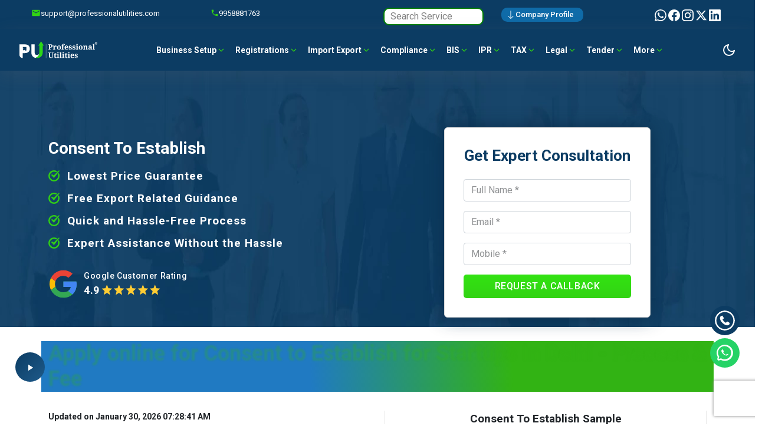

--- FILE ---
content_type: text/html; charset=UTF-8
request_url: https://www.professionalutilities.com/spcb-consent-to-establish/
body_size: 47660
content:

<!DOCTYPE html>
<html lang="en">

<head><script src="https://analytics.ahrefs.com/analytics.js" data-key="yXw1uX1xFK1mLQq4K29uDQ" async></script><meta name="author" content="Abhishek Yadav">
<meta name="publisher" content="Professional Utilities">
    <meta http-equiv="Content-Type" content="text/html; charset=utf-8">
    <meta name="viewport" content="width=device-width, initial-scale=1">
    <meta name="description" content="Apply online for Consent to Establish (CTE) for Company Owners and manufacturers in Delhi. Learn about  Process, Fees, Benefits, and all Required Documents.">
    <meta name="publisher" content="Aradhana">
    <meta name="robots" content="index, follow, max-video-preview:-1, max-image-preview:large, max-snippet:-1">
    <meta name="keywords" content="consent to establish in Delhi, consent to establish and consent to operate in Delhi, consent to establish from pollution control board Delhi, consent to establishment from pollution control board Delhi, consent to establish certificate in Delhi, What is consent to Establish CTE in Delhi?, How to apply for CTE in Delhi?">
    <meta property="og:image" content="https://www.professionalutilities.com/upload/professional-utilities-m-logo.jpeg">
    <meta property="og:image:type" content="image/png">
    <meta property="og:image:width" content="800">
    <meta property="og:image:height" content="800">
    <title>Consent to establish (CTE) for company owners in Delhi</title>
    <link rel="canonical" href="https://www.professionalutilities.com/spcb-consent-to-establish/index.php" >
    <link rel="icon" href="../favicon.png" sizes="30x30" type="image/png">
    <link rel="stylesheet" href="../optimisecss/bootstrape.css">
      <link rel="stylesheet" href="../optimisecss/index.css">
    <link rel="stylesheet" href="../css/pages-style.css">
    <link rel="stylesheet" href="../component2/faqstyle2.css" type="text/css" />
    <link rel="stylesheet" href="../css/fontawesome/css/all.css">
    <link rel="stylesheet" href="../component2/style.css" type="text/css" />
    <script type="text/javascript" src="../js/jquery-1.11.0.min.js"></script>
      <link rel="preload" as="image" href="../upload/page-title-background-1.webp" fetchpriority=high />
    <link rel="preload" href="../css/fontawesome/css/all2.css" as="style" onload="this.onload=null;this.rel='stylesheet'">
    <noscript><link rel="stylesheet" href="../css/fontawesome/css/all.css"></noscript>
    
    <script async src="https://www.googletagmanager.com/gtag/js?id=AW-441494213"></script>
    <script async src="https://www.googletagmanager.com/gtag/js?id=UA-159664306-1"></script>
    <script>
        window.dataLayer = window.dataLayer || [];

        function gtag() {
            dataLayer.push(arguments);
        }
        gtag('js', new Date());
        gtag('config', 'AW-441494213');
        gtag('config', 'UA-159664306-1');
    </script>



    <script>
        setTimeout(load_js, 5000); // Delay 5 seconds in loading function

        function load_js() {
            var head_ID = document.getElementsByTagName("head")[0];
            var script_element = document.createElement('script');
            script_element.type = 'text/javascript';
            script_element.src = 'https://www.google.com/recaptcha/api.js?render=6LfKIMgZAAAAAJPb3Jg-Wu8QjvWKTExmeRmmpcX2';
            head_ID.appendChild(script_element);
        }
    </script>

    <!-- Google Tag Manager -->
    <script>
        (function(w, d, s, l, i) {
            w[l] = w[l] || [];
            w[l].push({
                'gtm.start': new Date().getTime(),
                event: 'gtm.js'
            });
            var f = d.getElementsByTagName(s)[0],
                j = d.createElement(s),
                dl = l != 'dataLayer' ? '&l=' + l : '';
            j.async = true;
            j.src =
                'https://www.googletagmanager.com/gtm.js?id=' + i + dl;
            f.parentNode.insertBefore(j, f);
        })(window, document, 'script', 'dataLayer', 'GTM-5C5T3D5');
    </script>
    <!-- End Google Tag Manager -->

    <!-- Facebook Pixel Code -->
    <script>
        ! function(f, b, e, v, n, t, s) {
            if (f.fbq) return;
            n = f.fbq = function() {
                n.callMethod ?
                    n.callMethod.apply(n, arguments) : n.queue.push(arguments)
            };
            if (!f._fbq) f._fbq = n;
            n.push = n;
            n.loaded = !0;
            n.version = '2.0';
            n.queue = [];
            t = b.createElement(e);
            t.async = !0;
            t.src = v;
            s = b.getElementsByTagName(e)[0];
            s.parentNode.insertBefore(t, s)
        }(window, document, 'script',
            'https://connect.facebook.net/en_US/fbevents.js');
        fbq('init', '632176230911209');
        fbq('track', 'PageView');
    </script>
    <noscript><img height="1" width="1" style="display:none" src="https://www.facebook.com/tr?id=632176230911209&ev=PageView&noscript=1" /></noscript>
    <!-- End Facebook Pixel Code -->

    
    <script type="application/ld+json">
{
  "@context": "https://schema.org",
  "@type": "Article",
  "mainEntityOfPage": {
    "@type": "WebPage",
    "@id": "https://www.professionalutilities.com/spcb-consent-to-establish/"
  },
  "headline": "Consent To Establish For manufacturer in Delhi | Apply Now",
  "description": "Consent to Establish is an authorization given to manufacturing units or factories to Establish in prescribed area by state pollution control board in Delhi",
  "image": "https://www.professionalutilities.com/upload/professional-utilities-m-logo.jpeg",  
  "author": {
    "@type": "Person",
    "name": "Durgesh"
  },  
  "publisher": {
    "@type": "Organization",
    "name": "Rishabh chauhan",
    "logo": {
      "@type": "ImageObject",
      "url": "https://www.professionalutilities.com/upload/professional-utilities-m-logo.jpeg"
    }
  },
  "datePublished": "",
  "dateModified": "2024-01-19"
}
</script>

<script type="application/ld+json">
{
  "@context": "https://schema.org/", 
  "@type": "BreadcrumbList", 
  "itemListElement": [{
    "@type": "ListItem", 
    "position": 1, 
    "name": "Consent To Establish For manufacturer in Delhi | Apply Now",
    "item": "https://www.professionalutilities.com/spcb-consent-to-establish/"  
  },{
    "@type": "ListItem", 
    "position": 2, 
    "name": "EPR Registration: Process | Documents | Fees | Get EPR certificate",
    "item": "https://www.professionalutilities.com/epr-registration-online.php"  
  },{
    "@type": "ListItem", 
    "position": 3, 
    "name": "Factory License Registration | Fees, Documents & Procedure",
    "item": "https://www.professionalutilities.com/factory-license-registration-certificate/"  
  },{
    "@type": "ListItem", 
    "position": 4, 
    "name": "What is Partnership Deed Registration?",
    "item": "https://www.professionalutilities.com/blogs/partnership-deed-registration.php"  
  },{
    "@type": "ListItem", 
    "position": 5, 
    "name": "Consent To Establish For manufacturer in Himachal Pradesh",
    "item": "https://www.professionalutilities.com/spcb-consent-to-establish/himachal-pradesh.php"  
  }]
}
</script>

<script type="application/ld+json">
{
  "@context": "https://schema.org",
  "@type": "Organization",
  "name": "Professional Utilities",
  "alternateName": "PU",
  "url": "https://www.professionalutilities.com/",
  "logo": "https://www.professionalutilities.com/upload/professional-utilities-final-logo.png",
  "sameAs": "https://www.facebook.com/theprofessionalutilities"
}
</script>
    <script type="application/ld+json">
{
    "@context": "https://schema.org/",
    "@type": "Product",
    "name": "Professional Utilities",
    "image": "https://www.professionalutilities.com/upload/pvt_ltd_company_certificate_sample.png",
    "description": "Professional Utilities is a trusted service provider offering Private Limited Company Registration, GST Registration, Trademark Registration, FSSAI Registration, and other business registration services.",
    "aggregateRating": {
        "@type": "AggregateRating",
        "ratingValue": "4.8",
        "bestRating": "5",
        "worstRating": "1",
        "ratingCount": "45,339"
    }
}
</script>

<script type="application/ld+json">
{
  "@context": "http://schema.org/",
  "@type": "Service",
  "serviceType": "Consent To Establish For manufacturer in Delhi | Apply Now",
  "name": "Consent To Establish For manufacturer in Delhi | Apply Now",
  "provider": {
    "@type": "LegalService",
    "name": "Professional Utilities",
    "image": "https://www.professionalutilities.com/upload/professional-utilities-m-logo.jpeg",
    "priceRange": "29,999/",
    "telephone": "+91 9821113117",
    "url": "https://www.professionalutilities.com/spcb-consent-to-establish/",
    "address": {
      "@type": "PostalAddress",
      "streetAddress": "804, 8th Floor, Bhandari House Building No.- 91, Nehru Place, New Delhi 110019",
      "addressLocality": "New Delhi",
      "addressRegion": "DL",
      "postalCode": "110019"
    }
  },
  "areaServed": {
    "@type": "Country",
    "name": "IN"
  }
}
</script>

 <script type="application/ld+json">
        {
            "@context": "https://schema.org",
            "@type": "WebPage",
            "name": "Consent To Establish For manufacturer in Delhi | Apply Now",
            "description": "Consent to Establish is an authorization given to manufacturing units or factories to Establish in prescribed area by state pollution control board in Delhi",
            "url" : "https://www.professionalutilities.com/spcb-consent-to-establish/",
            "publisher": {
                "@type": "Organization",
                "name": "Professional Utilities",
                "logo": {
                    "@type": "ImageObject",
                    "url": "https://www.professionalutilities.com/upload/professional-utilities-m-logo.jpeg",
                    "width": 300,
                    "height": 61
                }
            }
        } 
    </script>
</head>

<body>
    <style>
   .btn55,.dropdown-item{text-decoration:none}.icon-color{color:red}.btn55{font-weight:500;padding:4px 16px 4px 8px;line-height:1.3;position:relative;text-align:center;outline:0;border:none;min-width:100px;display:inline-flex;align-items:center;justify-content:center;cursor:pointer;border-radius:10px;background-image:-moz-linear-gradient(to top,#0f6ba8,#0f6ba8)!important;background-image:-webkit-linear-gradient(to top,#0f6ba8,#0f6ba8)!important;background-image:-ms-linear-gradient(to top,#0f6ba8,#0f6ba8)!important;background-image:linear-gradient(to top,#0f6ba8,#0f6ba8)!important;color:#fff;transition:.6s;margin-right:20px}.btn55:hover{background-image:linear-gradient(to top,green)!important;box-shadow:0 4px 12px 0 green!important;color:#fff}.twitter-image{height:auto;width:35px;font-weight:600;font-size:20px;padding-left:8px}.spinner-border,.spinner-grow{display:inline-block;vertical-align:text-bottom}.spinner-border{width:1rem;height:1rem;border:.2em solid currentColor;border-right-color:transparent;border-radius:50%;animation:.75s linear infinite spinner-border}.spinner-border-sm{width:.8rem;height:.8rem;border-width:.15em}@keyframes spinner-border{to{transform:rotate(360deg)}}#voiceSearchBtn:hover,.spinner-primary{color:#0d6efd}.spinner-secondary{color:#6c757d}.spinner-success{color:#198754}.spinner-danger{color:#dc3545}.spinner-warning{color:#ffc107}.spinner-info{color:#0dcaf0}.spinner-light{color:#f8f9fa}.spinner-dark{color:#212529}.spinner-grow{width:1rem;height:1rem;background-color:currentColor;border-radius:50%;opacity:0;animation:.75s linear infinite spinner-grow}.spinner-grow-sm{width:.8rem;height:.8rem}@keyframes spinner-grow{0%{transform:scale(0)}50%{opacity:1;transform:none}}.spinner-container{display:flex;justify-content:center;align-items:center;height:100px}.search-container{max-width:200px;margin:0 auto;position:relative}#voiceSearchBtn{color:#6c757d;background:0 0;border:none;cursor:pointer;position:absolute;right:10px;top:50%;transform:translateY(-50%)}.form-control1{width:100%;border:2px solid green;border-radius:10px;padding:1px}.form-control2{width:100%;border:2px solid green;border-radius:10px;padding:10px}#searchResults{position:absolute;z-index:999999;max-height:300px;overflow-y:auto;border:1px solid rgba(0,0,0,.15);border-radius:.25rem;box-shadow:0 .5rem 1rem rgba(0,0,0,.175);width:100%;background:#fff;display:none}.dropdown-item{border-bottom:1px solid #f8f9fa;color:#0c3c63;display:block;font-size:13px}.dropdown-item:hover{background-color:#f8f9fa}.dropdown-item .title{font-weight:600;margin-bottom:.25rem}.dropdown-item .url{font-size:.875rem;color:#6c757d;white-space:nowrap;overflow:hidden;text-overflow:ellipsis}.no-results{padding:.75rem 1.25rem;color:#6c757d}
</style>
<div class=" py-0" style="width:100% !important;">
    <div class="row announcement">
   <div class="col-sm-3" style="text-align: left;padding-left:0px">
    <span style="display:flex; align-items:center; gap:6px;">
        <!-- Email SVG -->
        <svg width="16" height="16" viewBox="0 0 24 24" fill="#32d314" aria-hidden="true">
            <path d="M20 4H4a2 2 0 00-2 2v12a2 2 0 002 2h16a2 2 0 002-2V6a2 2 0 00-2-2zm0 4l-8 5-8-5V6l8 5 8-5v2z"/>
        </svg>

        <a href="mailto:support@professionalutilities.com">
            support@professionalutilities.com
        </a>
    </span>
</div>

<div class="col-sm-3">
    <span style="display:flex; align-items:center; gap:6px;">
        <!-- Phone SVG -->
        <svg width="14" height="14" viewBox="0 0 24 24" fill="#32d314" aria-hidden="true">
            <path d="M6.62 10.79a15.05 15.05 0 006.59 6.59l2.2-2.2a1 1 0 011.05-.24c1.12.37 2.33.57 3.54.57a1 1 0 011 1v3.5a1 1 0 01-1 1C10.85 21 3 13.15 3 3.5a1 1 0 011-1H7.5a1 1 0 011 1c0 1.21.2 2.42.57 3.54a1 1 0 01-.24 1.05l-2.21 2.2z"/>
        </svg>

        <a href="tel:+919958881763">9958881763</a>
    </span>
</div>



<div class="col-sm-2">
    <div class="search-container">
        <input
            type="text"
            id="searchInput"
            placeholder="Search Service"
            class="form-control1"
            style="padding-left: 10px;"
            autocomplete="off"
        >

        <button
            id="voiceSearchBtn"
            class="voice-btn"
            type="button"
            aria-label="Voice search"
        >
            <svg xmlns="http://www.w3.org/2000/svg"
                 width="20"
                 height="20"
                 fill="currentColor"
                 viewBox="0 0 16 16"
                 aria-hidden="true">
                <path d="M3.5 6.5A.5.5 0 0 1 4 7v1a4 4 0 0 0 8 0V7a.5.5 0 0 1 1 0v1a5 5 0 0 1-4.5 4.975V15h3a.5.5 0 0 1 0 1h-7a.5.5 0 0 1 0-1h3v-2.025A5 5 0 0 1 3 8V7a.5.5 0 0 1 .5-.5z"/>
                <path d="M10 8a2 2 0 1 1-4 0V3a2 2 0 1 1 4 0v5zM8 0a3 3 0 0 0-3 3v5a3 3 0 0 0 6 0V3a3 3 0 0 0-3-3z"/>
            </svg>
        </button>

        <div id="searchResults"></div>
    </div>
</div>

        <script>
            $(document).ready(function() {
                const searchInput = $('#searchInput');
                const voiceSearchBtn = $('#voiceSearchBtn');
                const searchResults = $('#searchResults');
                let recognition;
                let searchTimeout;

                // Voice recognition setup
                if ('webkitSpeechRecognition' in window) {
                    recognition = new webkitSpeechRecognition();
                    recognition.continuous = false;
                    recognition.interimResults = false;

                    recognition.onresult = function(event) {
                        const transcript = event.results[0][0].transcript;
                        searchInput.val(transcript);
                        fetchSearchResults(transcript);
                    };

                    let placeholderInterval;

                    voiceSearchBtn.on('click', function() {
                        try {
                            if (recognition && recognition.start) {
                                recognition.start();
                                voiceSearchBtn.html('<div class="spinner-border spinner-border-sm" role="status"></div>');

                                // Start animated placeholder
                                let dots = '';
                                placeholderInterval = setInterval(() => {
                                    dots = dots.length < 5 ? dots + '.' : '';
                                    searchInput.attr('placeholder', 'Listening' + dots);
                                }, 300);
                            }
                        } catch (e) {
                            console.error('Speech recognition failed:', e);
                        }
                    });

                    recognition.onend = function() {
                        clearInterval(placeholderInterval);
                        searchInput.attr('placeholder', 'Search Service');
                        voiceSearchBtn.html(`
                                        <svg xmlns="http://www.w3.org/2000/svg" width="20" height="20" fill="currentColor" viewBox="0 0 16 16">
                                            <path d="M3.5 6.5A.5.5 0 0 1 4 7v1a4 4 0 0 0 8 0V7a.5.5 0 0 1 1 0v1a5 5 0 0 1-4.5 4.975V15h3a.5.5 0 0 1 0 1h-7a.5.5 0 0 1 0-1h3v-2.025A5 5 0 0 1 3 8V7a.5.5 0 0 1 .5-.5z"/>
                                            <path d="M10 8a2 2 0 1 1-4 0V3a2 2 0 1 1 4 0v5zM8 0a3 3 0 0 0-3 3v5a3 3 0 0 0 6 0V3a3 3 0 0 0-3-3z"/>
                                        </svg>
                                    `);
                                                    };

                    recognition.onerror = function(event) {
                        console.error('Speech recognition error', event.error);
                        voiceSearchBtn.html(`
                <svg xmlns="http://www.w3.org/2000/svg" width="20" height="20" fill="currentColor" viewBox="0 0 16 16">
                    <path d="M3.5 6.5A.5.5 0 0 1 4 7v1a4 4 0 0 0 8 0V7a.5.5 0 0 1 1 0v1a5 5 0 0 1-4.5 4.975V15h3a.5.5 0 0 1 0 1h-7a.5.5 0 0 1 0-1h3v-2.025A5 5 0 0 1 3 8V7a.5.5 0 0 1 .5-.5z"/>
                    <path d="M10 8a2 2 0 1 1-4 0V3a2 2 0 1 1 4 0v5zM8 0a3 3 0 0 0-3 3v5a3 3 0 0 0 6 0V3a3 3 0 0 0-3-3z"/>
                </svg>`);
                    };
                } else {
                    voiceSearchBtn.hide();
                    console.warn('Speech recognition not supported in this browser');
                }

                // Text input search
                searchInput.on('input', function() {
                    clearTimeout(searchTimeout);
                    const query = $(this).val().trim();

                    if (query.length > 0) {
                        searchTimeout = setTimeout(() => {
                            fetchSearchResults(query);
                        }, 300);
                    } else {
                        searchResults.hide().empty();
                    }
                });

                // Handle focus/blur
                searchInput.on('focus', function() {
                    if ($(this).val().trim().length > 0 && searchResults.html().trim() !== '') {
                        searchResults.show();
                    }
                });

                $(document).on('click', function(e) {
                    if (!$(e.target).closest('.search-container').length) {
                        searchResults.hide();
                    }
                });

            // Fetch search results from server using AJA
                function fetchSearchResults(query) {
                    if (!query || query.length < 2) {
                        searchResults.hide().empty();
                        return;
                    }
                    setTimeout(() => {
                        $.ajax({
                        url: 'https://www.professionalutilities.com/search2.php',
                        type: 'GET',
                        dataType: 'json',
                        data: {
                            query: query
                        },
                        beforeSend: function() {
                            searchResults.html('<div class="dropdown-item"><div class="title">Searching...</div></div>').show();
                        },
                        success: function(response) {
                            // Handle plain array
                            if (Array.isArray(response) && response.length > 0) {
                                let html = '';
                                $.each(response, function(index, item) {
                                    if (item.url && item.title) {
                                        html += `
                                            <a class="dropdown-item" href="${item.url}">
                                                <div class="title">${item.title}</div>
                                            </a>`;
                                    }
                                });
                                searchResults.html(html).show();
                            } else {
                                searchResults.html('<div class="no-results">No results found</div>').show();
                            }
                        },
                        error: function(xhr, status, error) {
                            console.error('Error fetching search results:', error);
                            searchResults.html('<div class="dropdown-item text-danger">Error loading results</div>').show();
                        }
                    });
                    }, 1000); // Hide after 5 seconds if no results

                   
                }
            });
        </script>
        <div class="col-sm-2">
            <span>
                <a href="https://www.professionalutilities.com/images/Company Profile_PU.pdf" download="Company Profile_PU.pdf"><button class="btn55"><svg xmlns="http://www.w3.org/2000/svg" width="16" height="16" fill="currentColor" class="bi bi-arrow-down" viewBox="0 0 16 16">
                            <path fill-rule="evenodd" d="M8 1a.5.5 0 0 1 .5.5v11.793l3.146-3.147a.5.5 0 0 1 .708.708l-4 4a.5.5 0 0 1-.708 0l-4-4a.5.5 0 0 1 .708-.708L7.5 13.293V1.5A.5.5 0 0 1 8 1" />
                        </svg>Company Profile</button></a>
            </span>
        </div>
        <div class="col-sm-2" style="text-align: right;padding-right:0px">
            <span>
              <a href="https://api.whatsapp.com/send?phone=+9199588 81763&text=Hello%20Professional%20Utilities" rel="nofollow" aria-label="whatsapp">
    <svg class="whatsapp-msg" width="20" height="20" viewBox="0 0 24 24" fill="currentColor" xmlns="http://www.w3.org/2000/svg">
        <path d="M17.472 14.382c-.297-.149-1.758-.867-2.03-.967-.273-.099-.471-.148-.67.15-.197.297-.767.966-.94 1.164-.173.199-.347.223-.644.075-.297-.15-1.255-.463-2.39-1.475-.883-.788-1.48-1.761-1.653-2.059-.173-.297-.018-.458.13-.606.134-.133.298-.347.446-.52.149-.174.198-.298.298-.497.099-.198.05-.371-.025-.52-.075-.149-.669-1.612-.916-2.207-.242-.579-.487-.5-.669-.51-.173-.008-.371-.01-.57-.01-.198 0-.52.074-.792.372-.272.297-1.04 1.016-1.04 2.479 0 1.462 1.065 2.875 1.213 3.074.149.198 2.096 3.2 5.077 4.487.709.306 1.262.489 1.694.625.712.227 1.36.195 1.871.118.571-.085 1.758-.719 2.006-1.413.248-.694.248-1.289.173-1.413-.074-.124-.272-.198-.57-.347m-5.421 7.403h-.004a9.87 9.87 0 01-5.031-1.378l-.361-.214-3.741.982.998-3.648-.235-.374a9.86 9.86 0 01-1.51-5.26c.001-5.45 4.436-9.884 9.888-9.884 2.64 0 5.122 1.03 6.988 2.898a9.825 9.825 0 012.893 6.994c-.003 5.45-4.437 9.884-9.885 9.884m8.413-18.297A11.815 11.815 0 0012.05 0C5.495 0 .16 5.335.157 11.892c0 2.096.547 4.142 1.588 5.945L.057 24l6.305-1.654a11.882 11.882 0 005.683 1.448h.005c6.554 0 11.89-5.335 11.893-11.893a11.821 11.821 0 00-3.48-8.413z"/>
    </svg>
</a>

<a href="https://www.facebook.com/theprofessionalutilities" rel="nofollow" aria-label="Facebook">
    <svg width="20" height="20" viewBox="0 0 24 24" fill="currentColor" xmlns="http://www.w3.org/2000/svg">
        <path d="M24 12.073c0-6.627-5.373-12-12-12s-12 5.373-12 12c0 5.99 4.388 10.954 10.125 11.854v-8.385H7.078v-3.47h3.047V9.43c0-3.007 1.792-4.669 4.533-4.669 1.312 0 2.686.235 2.686.235v2.953H15.83c-1.491 0-1.956.925-1.956 1.874v2.25h3.328l-.532 3.47h-2.796v8.385C19.612 23.027 24 18.062 24 12.073z"/>
    </svg>
</a>

<a href="https://www.instagram.com/professionalutilities/" rel="nofollow" aria-label="Instagram">
    <svg width="20" height="20" viewBox="0 0 24 24" fill="currentColor" xmlns="http://www.w3.org/2000/svg">
        <path d="M12 0C8.74 0 8.333.015 7.053.072 5.775.132 4.905.333 4.14.63c-.789.306-1.459.717-2.126 1.384S.935 3.35.63 4.14C.333 4.905.131 5.775.072 7.053.012 8.333 0 8.74 0 12s.015 3.667.072 4.947c.06 1.277.261 2.148.558 2.913.306.788.717 1.459 1.384 2.126.667.666 1.336 1.079 2.126 1.384.766.296 1.636.499 2.913.558C8.333 23.988 8.74 24 12 24s3.667-.015 4.947-.072c1.277-.06 2.148-.262 2.913-.558.788-.306 1.459-.718 2.126-1.384.666-.667 1.079-1.335 1.384-2.126.296-.765.499-1.636.558-2.913.06-1.28.072-1.687.072-4.947s-.015-3.667-.072-4.947c-.06-1.277-.262-2.149-.558-2.913-.306-.789-.718-1.459-1.384-2.126C21.319 1.347 20.651.935 19.86.63c-.765-.297-1.636-.499-2.913-.558C15.667.012 15.26 0 12 0zm0 2.16c3.203 0 3.585.016 4.85.071 1.17.055 1.805.249 2.227.415.562.217.96.477 1.382.896.419.42.679.819.896 1.381.164.422.36 1.057.413 2.227.057 1.266.07 1.646.07 4.85s-.015 3.585-.074 4.85c-.061 1.17-.256 1.805-.421 2.227-.224.562-.479.96-.899 1.382-.419.419-.824.679-1.38.896-.42.164-1.065.36-2.235.413-1.274.057-1.649.07-4.859.07-3.211 0-3.586-.015-4.859-.074-1.171-.061-1.816-.256-2.236-.421-.569-.224-.96-.479-1.379-.899-.421-.419-.69-.824-.9-1.38-.165-.42-.359-1.065-.42-2.235-.045-1.26-.061-1.649-.061-4.844 0-3.196.016-3.586.061-4.861.061-1.17.255-1.814.42-2.234.21-.57.479-.96.9-1.381.419-.419.81-.689 1.379-.898.42-.166 1.051-.361 2.221-.421 1.275-.045 1.65-.06 4.859-.06l.045.03zm0 3.678c-3.405 0-6.162 2.76-6.162 6.162 0 3.405 2.76 6.162 6.162 6.162 3.405 0 6.162-2.76 6.162-6.162 0-3.405-2.76-6.162-6.162-6.162zM12 16c-2.21 0-4-1.79-4-4s1.79-4 4-4 4 1.79 4 4-1.79 4-4 4zm7.846-10.405c0 .795-.646 1.44-1.44 1.44-.795 0-1.44-.646-1.44-1.44 0-.794.646-1.439 1.44-1.439.793-.001 1.44.645 1.44 1.439z"/>
    </svg>
</a>

<a href="https://twitter.com/ProfessionalUt1" rel="nofollow" aria-label="Twitter">
    <svg width="20" height="20" viewBox="0 0 24 24" fill="currentColor" xmlns="http://www.w3.org/2000/svg">
        <path d="M18.244 2.25h3.308l-7.227 8.26 8.502 11.24H16.17l-5.214-6.817L4.99 21.75H1.68l7.73-8.835L1.254 2.25H8.08l4.713 6.231zm-1.161 17.52h1.833L7.084 4.126H5.117z"/>
    </svg>
</a>

<a href="https://in.linkedin.com/company/professional-utilities" rel="nofollow" aria-label="LinkedIn">
    <svg width="20" height="20" viewBox="0 0 24 24" fill="currentColor" xmlns="http://www.w3.org/2000/svg">
        <path d="M20.447 20.452h-3.554v-5.569c0-1.328-.027-3.037-1.852-3.037-1.853 0-2.136 1.445-2.136 2.939v5.667H9.351V9h3.414v1.561h.046c.477-.9 1.637-1.85 3.37-1.85 3.601 0 4.267 2.37 4.267 5.455v6.286zM5.337 7.433c-1.144 0-2.063-.926-2.063-2.065 0-1.138.92-2.063 2.063-2.063 1.14 0 2.064.925 2.064 2.063 0 1.139-.925 2.065-2.064 2.065zm1.782 13.019H3.555V9h3.564v11.452zM22.225 0H1.771C.792 0 0 .774 0 1.729v20.542C0 23.227.792 24 1.771 24h20.451C23.2 24 24 23.227 24 22.271V1.729C24 .774 23.2 0 22.222 0h.003z"/>
    </svg>
</a>
            </span>
        </div>
    </div>
</div>
    ﻿<style>
:root {
    --primary-color: #0c3c63;
    --secondary-color: #32d314;
    --text-white: #ffffff;
    --text-dark: #1f2937;
    --bg-light: #ffffff;
    --bg-dark: #1f2937;
    --gray-100: #f3f4f6;
    --gray-300: #d1d5db;
    --gray-700: #374151;
    --gray-800: #1f2937;
    --shadow: 0 4px 6px -1px rgba(0, 0, 0, 0.1);
    --transition: all 0.3s ease;
}

.tab-svg-icon {
    flex-shrink: 0;
    margin-left: 12px;
    width: 20px;
    height: 20px;
}

/* Navbar */
.navbar {
    position: sticky;
    top: 0;
    z-index: 50;
    background-color: var(--primary-color);
    color: var(--text-white);
    display: flex;
    align-items: center;
    justify-content: space-between;
    padding: 8px 24px;
    margin-top: -25px;
    box-shadow: rgba(100, 100, 111, 0.2) 0px 7px 29px 0px;
    margin-bottom: 0 !important;
    width: 100%;
    box-sizing: border-box;
}

@media (max-width: 767px) {

    html,
    body {
        overflow-x: hidden;
        max-width: 100%;
    }

    .navbar {
        padding: 8px 16px;
        position: fixed;
        top: 3.4%;
    }


}

.logo img {
    height: 55px;
    width: 150px;
    cursor: pointer;
}

.desktop-menu {
    display: none;
    margin-bottom: 0 !important;
    list-style: none;
}

@media (min-width: 768px) {
    .desktop-menu {
        display: flex;
    }
}

.desktop-menu>li {
    position: relative;
}

.menu-title {
    display: flex;
    align-items: center;
    cursor: pointer;
    font-weight: 600;
    font-size: 14px;
    transition: var(--transition);
    padding: 8px;
}

.menu-title:hover {
    color: var(--secondary-color);
}

.chevron-icon {
    width: 16px;
    height: 16px;
    stroke: var(--secondary-color);
    transition: transform 0.3s ease;
}

.menu-title.active .chevron-icon {
    transform: rotate(180deg);
}

/* Nav Controls */
.nav-controls {
    display: flex;
    align-items: center;
    gap: 16px;
}

.icon-btn {
    background: transparent;
    border: none;
    color: var(--text-white);
    cursor: pointer;
    padding: 8px;
    border-radius: 6px;
    transition: var(--transition);
    display: flex;
    align-items: center;
    justify-content: center;
}

.icon-btn:hover {
    background-color: rgba(255, 255, 255, 0.1);
}

.sun-icon,
.moon-icon {
    display: none;
}

.mobile-only {
    display: none;
}

@media (max-width: 767px) {
    .mobile-only {
        display: flex;
    }
}

.menu-icon,
.close-icon {
    display: none;
}

#mobileMenuToggle:not(.active) .menu-icon {
    display: block;
}

#mobileMenuToggle.active .close-icon {
    display: block;
}

/* Mobile Search Container - Only visible on mobile */
.mobile-search-container {
    display: none;
    position: relative;
    width: 100%;
    padding: 16px 24px;
    background-color: var(--primary-color);
    border-bottom: 1px solid rgba(255, 255, 255, 0.1);
}

@media (max-width: 767px) {
    .mobile-search-container {
        display: block;
    }

}

.mobile-search-wrapper {
    position: relative;
    width: 100%;
}

.mobile-search-input {
    width: 100%;
    padding: 12px 3rem 12px 16px;
    border: 1px solid rgba(255, 255, 255, 0.2);
    border-radius: 8px;
    background-color: rgba(255, 255, 255, 0.1);
    color: var(--text-white);
    font-size: 14px;
    outline: none;
    transition: var(--transition);
}

.mobile-search-input::placeholder {
    color: rgba(255, 255, 255, 0.6);
}

.mobile-search-input:focus {
    background-color: rgba(255, 255, 255, 0.15);
    border-color: var(--secondary-color);
}

.mobile-voice-btn {
    position: absolute;
    right: 8px;
    top: 50%;
    transform: translateY(-50%);
    background: transparent;
    border: none;
    color: var(--text-white);
    cursor: pointer;
    padding: 8px;
    display: flex;
    align-items: center;
    justify-content: center;
}

.mobile-search-results {
    position: absolute;
    top: 100%;
    left: 0;
    right: 0;
    background-color: var(--bg-light);
    border-radius: 8px;
    box-shadow: 0 4px 6px rgba(0, 0, 0, 0.1);
    max-height: 300px;
    overflow-y: auto;
    z-index: 1000;
    margin-top: 8px;
    display: none;
}

.mobile-search-results.show {
    display: block;
}

.mobile-search-results .dropdown-item {
    padding: 12px 16px;
    border-bottom: 1px solid var(--gray-300);
    color: var(--text-dark);
    text-decoration: none;
    display: block;
    transition: var(--transition);
}

.mobile-search-results .dropdown-item:hover {
    background-color: var(--gray-100);
}

.mobile-search-results .dropdown-item .title {
    font-weight: 500;
    font-size: 14px;
}

.mobile-search-results .no-results {
    padding: 16px;
    text-align: center;
    color: var(--gray-700);
    font-size: 14px;
}

/* Mega Menu */
.mega-menu {
    position: fixed;
    left: 50%;
    transform: translateX(-50%);
    background-color: var(--bg-light);
    color: var(--text-dark);
    box-shadow: 0 10px 25px rgba(0, 0, 0, 0.15);
    width: 1200px;
    max-width: 95vw;
    z-index: 40;
    border-radius: 12px;
    border-top: 4px solid var(--secondary-color);
    border-bottom: 4px solid var(--secondary-color);
    opacity: 0;
    visibility: hidden;
    transition: opacity 0.3s ease, visibility 0.3s ease, top 0.3s ease;
    top: 120px;
}

.mega-menu.scrolled {
    top: 70px;
}

.mega-menu.active {
    opacity: 1;
    visibility: visible;
}

.mega-menu-content {
    display: flex;
    padding: 8px 0;
    z-index: 999999;
}

/* Mega Menu Tabs */
.mega-menu-tabs {
    width: 25%;
    border-right: 1px solid var(--gray-300);
    padding-right: 16px;
}

.mega-menu-tabs ul {
    list-style: none;
    padding: 0;
    margin: 0;
}

.mega-menu-tabs li {
    margin: 0;
}

.tab-button {
    width: 100%;
    text-align: left;
    padding: 16px 12px;
    font-size: 14px;
    font-weight: 500;
    background: transparent;
    border: none;
    cursor: pointer;
    transition: var(--transition);
    color: var(--text-dark);
    clip-path: polygon(90% 0, 100% 50%, 90% 100%, 0 100%, 0 0);
    line-height: 1.2;
    display: flex;
    align-items: center;
    justify-content: space-between;
}

.tab-button:hover {
    background-color: var(--gray-100);
    border: 2px solid #32d314;
}

.tab-button.active {
    background: linear-gradient(to right, #0c3c63, #1e5a8a, #3a7ba6);
    color: var(--text-white);
}

.mega-menu-tabs hr {
    border: 0;
    border-top: 1px solid var(--gray-300);
    margin: 0;
}

/* Mega Menu Items */
.mega-menu-items {
    width: 75%;
    padding-left: 24px;
    display: flex;
    gap: 24px;
    max-height: 70vh;
    overflow-y: auto;
}

.mega-menu-column {
    display: flex;
    flex-direction: column;
    gap: 8px;
}

.menu-header {
    font-size: 14px;
    font-weight: 600;
    color: var(--secondary-color);
    margin-bottom: 4px;
}

.menu-item {
    position: relative;
    font-size: 12px;
    font-weight: 600;
    color: var(--text-dark);
    text-decoration: none;
    padding: 4px;
    transition: var(--transition);
    display: inline-block;
}

.menu-item::after {
    content: '';
    position: absolute;
    bottom: 0;
    left: 0;
    width: 0;
    height: 2px;
    background-color: var(--secondary-color);
    transition: width 0.3s ease;
}

.menu-item:hover {
    color: var(--secondary-color);
}

.menu-item:hover::after {
    width: 100%;
}

/* Mobile Menu */
.mobile-menu {
    position: fixed;
    top: 0;
    left: 0;
    width: 100%;
    height: 100%;
    z-index: 60;
    opacity: 0;
    visibility: hidden;
    transition: opacity 0.3s ease, visibility 0.3s ease;
}

.mobile-menu.active {
    opacity: 1;
    visibility: visible;
}

.mobile-menu-overlay {
    position: absolute;
    top: 0;
    left: 0;
    width: 100%;
    height: 100%;
    background-color: rgba(0, 0, 0, 0.25);
}

.mobile-menu-content {
    position: absolute;
    top: 0;
    left: 0;
    height: 100%;
    width: 75%;
    max-width: 384px;
    background-color: var(--primary-color);
    color: var(--text-white);
    box-shadow: var(--shadow);
    transform: translateX(-100%);
    transition: transform 0.3s ease;
    display: flex;
    flex-direction: column;
    overflow: hidden;
}

.mobile-menu.active .mobile-menu-content {
    transform: translateX(0);
}

.mobile-menu-header {
    display: flex;
    align-items: center;
    justify-content: space-between;
    padding: 24px;
    border-bottom: 1px solid rgba(255, 255, 255, 0.1);
}

.mobile-menu-header img {
    height: 40px;
    width: 100px;
}

.mobile-menu-items {
    flex: 1;
    overflow-y: auto;
    padding: 24px;
}

/* Hide scrollbar but keep functionality */
.mobile-menu-items::-webkit-scrollbar {
    display: none;
}

.mobile-menu-items {
    -ms-overflow-style: none;
    scrollbar-width: none;
}

.mobile-menu-item {
    margin-bottom: 16px;
}

.mobile-menu-title {
    display: flex;
    align-items: center;
    justify-content: space-between;
    padding: 8px 0;
    font-weight: 500;
    cursor: pointer;
    transition: var(--transition);
}

.mobile-menu-title:hover {
    color: var(--secondary-color);
}

.mobile-submenu {
    margin-top: 8px;
    max-height: 240px;
    overflow-y: auto;
    display: none;
}

.mobile-submenu.active {
    display: block;
}

.mobile-submenu-item {
    margin-top: 8px;
    padding-top: 8px;
}

.mobile-submenu-title {
    display: flex;
    align-items: center;
    justify-content: space-between;
    cursor: pointer;
    font-weight: 600;
    padding: 4px 0;
}

.mobile-submenu-divider {
    border: 0;
    border-top: 1px solid rgba(255, 255, 255, 0.2);
    margin: 8px 0;
}

.mobile-submenu-list {
    list-style: none;
    margin-left: 16px;
    margin-top: 4px;
    display: none;
}

.mobile-submenu-list.active {
    display: block;
}

.mobile-submenu-list li {
    padding: 4px 0;
}

.mobile-submenu-list a {
    color: var(--text-white);
    text-decoration: none;
    font-size: 14px;
    transition: var(--transition);
    display: block;
}

.mobile-submenu-list a:hover {
    color: var(--secondary-color);
}

.mobile-submenu-header {
    font-weight: 600;
    color: var(--secondary-color);
    margin-top: 8px;
    margin-bottom: 4px;
    font-size: 14px;
}

.mobile-dark-mode-toggle {
    margin: 24px;
    padding: 8px;
    background: transparent;
    border: none;
    color: var(--text-white);
    cursor: pointer;
    border-radius: 6px;
    transition: var(--transition);
    display: flex;
    align-items: center;
    gap: 8px;
}

.mobile-dark-mode-toggle:hover {
    background-color: rgba(255, 255, 255, 0.1);
}

/* Scrollbar Styling */
.mega-menu-items::-webkit-scrollbar {
    width: 6px;
}

.mega-menu-items::-webkit-scrollbar-track {
    background: var(--gray-100);
}

.mega-menu-items::-webkit-scrollbar-thumb {
    background: var(--gray-300);
    border-radius: 3px;
}

.mega-menu-items::-webkit-scrollbar-thumb:hover {
    background: var(--secondary-color);
}

/* Light mode */
.sun-icon {
    display: none;
}

.moon-icon {
    display: block;
}

/* Dark mode */
.dark-mode .sun-icon {
    display: block;
}

.dark-mode .moon-icon {
    display: none;
}
</style>

<!-- Navbar -->
<nav class="navbar">
    <!-- Logo -->
    <a href="/" class="logo">
        <img src="/upload/professional-utilities-final-logo.svg" alt="Professional Utilities Logo">
    </a>

    <!-- Desktop Menu -->
    <ul class="desktop-menu">
        <!-- Menu items will be generated by JavaScript -->
    </ul>

    <!-- Right Controls -->
    <div class="nav-controls">
        <!-- Dark Mode Toggle -->
  <button id="themeToggle" class="icon-btn" aria-label="Toggle dark mode">
            <svg class="sun-icon" xmlns="http://www.w3.org/2000/svg" width="24" height="24" viewBox="0 0 24 24"
                fill="none" stroke="currentColor" stroke-width="2" stroke-linecap="round" stroke-linejoin="round">
                <circle cx="12" cy="12" r="4"></circle>
                <path d="M12 2v2"></path>
                <path d="M12 20v2"></path>
                <path d="m4.93 4.93 1.41 1.41"></path>
                <path d="m17.66 17.66 1.41 1.41"></path>
                <path d="M2 12h2"></path>
                <path d="M20 12h2"></path>
                <path d="m6.34 17.66-1.41 1.41"></path>
                <path d="m19.07 4.93-1.41 1.41"></path>
            </svg>

            <svg class="moon-icon" xmlns="http://www.w3.org/2000/svg" width="24" height="24" viewBox="0 0 24 24"
                fill="none" stroke="currentColor" stroke-width="2" stroke-linecap="round" stroke-linejoin="round">
                <path d="M21 12.79A9 9 0 1 1 11.21 3 7 7 0 0 0 21 12.79z"></path>
            </svg>
  </button>
        <!-- Mobile Hamburger -->
        <button id="mobileMenuToggle" class="icon-btn mobile-only" aria-label="Toggle mobile menu">
            <svg class="menu-icon" width="24" height="24" viewBox="0 0 24 24" fill="none" stroke="currentColor"
                stroke-width="2">
                <line x1="3" y1="12" x2="21" y2="12"></line>
                <line x1="3" y1="6" x2="21" y2="6"></line>
                <line x1="3" y1="18" x2="21" y2="18"></line>
            </svg>
            <svg class="close-icon" width="24" height="24" viewBox="0 0 24 24" fill="none" stroke="currentColor"
                stroke-width="2">
                <line x1="18" y1="6" x2="6" y2="18"></line>
                <line x1="6" y1="6" x2="18" y2="18"></line>
            </svg>
        </button>
    </div>
</nav>

<!-- Desktop Mega Menu Dropdown -->
<div id="megaMenu" class="mega-menu">
    <div class="mega-menu-content">
        <!-- Left Side: Vertical Tabs -->
        <div class="mega-menu-tabs">
            <ul id="submenuTabs"></ul>
        </div>

        <!-- Right Side: Items -->
        <div class="mega-menu-items" id="megaMenuItems"></div>
    </div>
</div>

<!-- Mobile Menu -->
<div id="mobileMenu" class="mobile-menu">
    <div class="mobile-menu-overlay"></div>
    <div class="mobile-menu-content">
        <!-- Header -->
        <div class="mobile-menu-header">
            <img src="/upload/professional-utilities-final-logo.svg" alt="Logo">
            <button id="mobileMenuClose" class="icon-btn">
                <svg width="24" height="24" viewBox="0 0 24 24" fill="none" stroke="currentColor" stroke-width="2">
                    <line x1="18" y1="6" x2="6" y2="18"></line>
                    <line x1="6" y1="6" x2="18" y2="18"></line>
                </svg>
            </button>
        </div>

        <!-- Mobile Search Container -->
        <div class="mobile-search-container">
            <div class="mobile-search-wrapper">
                <input type="text" id="mobileSearchInput" class="mobile-search-input" placeholder="Search Service"
                    autocomplete="off">

                <button id="mobileVoiceSearchBtn" class="mobile-voice-btn" aria-label="Voice Search">
                    <svg xmlns="http://www.w3.org/2000/svg" width="20" height="20" fill="currentColor"
                        viewBox="0 0 16 16">
                        <path
                            d="M3.5 6.5A.5.5 0 0 1 4 7v1a4 4 0 0 0 8 0V7a.5.5 0 0 1 1 0v1a5 5 0 0 1-4.5 4.975V15h3a.5.5 0 0 1 0 1h-7a.5.5 0 0 1 0-1h3v-2.025A5 5 0 0 1 3 8V7a.5.5 0 0 1 .5-.5z" />
                        <path
                            d="M10 8a2 2 0 1 1-4 0V3a2 2 0 1 1 4 0v5zM8 0a3 3 0 0 0-3 3v5a3 3 0 0 0 6 0V3a3 3 0 0 0-3-3z" />
                    </svg>
                </button>

                <div id="mobileSearchResults" class="mobile-search-results"></div>
            </div>
        </div>

        <!-- Mobile Menu Items -->
        <div class="mobile-menu-items" id="mobileMenuItems"></div>

    </div>
</div>
<script src="https://www.professionalutilities.com/partials/menuData.js" defer></script>
<script>
// Navbar JavaScript
let activeMenuIndex = null;
let activeTabIndex = 0;
let hideTimeout = null;

// Wait for both DOM and menuData to be ready
function initWhenReady() {
    if (typeof menus === 'undefined') {
        console.warn('Menu data not loaded yet, retrying...');
        setTimeout(initWhenReady, 100);
        return;
    }
    initializeNavbar();
    initializeMobileSearch();
    handleScroll();
}

// Initialize on DOM load
if (document.readyState === 'loading') {
    document.addEventListener('DOMContentLoaded', initWhenReady);
} else {
    initWhenReady();
}

// Initialize Navbar
function initializeNavbar() {
    try {
        renderDesktopMenu();
        renderMobileMenu();
        setupEventListeners();
    } catch (error) {
        console.error('Error initializing navbar:', error);
    }
}

// Initialize Mobile Search
function initializeMobileSearch() {
    const searchInput = $('#mobileSearchInput');
    const voiceSearchBtn = $('#mobileVoiceSearchBtn');
    const searchResults = $('#mobileSearchResults');
    let recognition;
    let searchTimeout;

    // Voice recognition setup
    if ('webkitSpeechRecognition' in window) {
        recognition = new webkitSpeechRecognition();
        recognition.continuous = false;
        recognition.interimResults = false;

        recognition.onresult = function(event) {
            const transcript = event.results[0][0].transcript;
            searchInput.val(transcript);
            fetchSearchResults(transcript);
        };

        let placeholderInterval;

        voiceSearchBtn.on('click', function() {
            try {
                if (recognition && recognition.start) {
                    recognition.start();
                    voiceSearchBtn.html('<div class="spinner-border spinner-border-sm" role="status"></div>');

                    // Start animated placeholder
                    let dots = '';
                    placeholderInterval = setInterval(() => {
                        dots = dots.length < 5 ? dots + '.' : '';
                        searchInput.attr('placeholder', 'Listening' + dots);
                    }, 300);
                }
            } catch (e) {
                console.error('Speech recognition failed:', e);
            }
        });

        recognition.onend = function() {
            clearInterval(placeholderInterval);
            searchInput.attr('placeholder', 'Search Service');
            voiceSearchBtn.html(`
                    <svg xmlns="http://www.w3.org/2000/svg" width="20" height="20" fill="currentColor" viewBox="0 0 16 16">
                        <path d="M3.5 6.5A.5.5 0 0 1 4 7v1a4 4 0 0 0 8 0V7a.5.5 0 0 1 1 0v1a5 5 0 0 1-4.5 4.975V15h3a.5.5 0 0 1 0 1h-7a.5.5 0 0 1 0-1h3v-2.025A5 5 0 0 1 3 8V7a.5.5 0 0 1 .5-.5z"/>
                        <path d="M10 8a2 2 0 1 1-4 0V3a2 2 0 1 1 4 0v5zM8 0a3 3 0 0 0-3 3v5a3 3 0 0 0 6 0V3a3 3 0 0 0-3-3z"/>
                    </svg>
                `);
        };

        recognition.onerror = function(event) {
            console.error('Speech recognition error', event.error);
            clearInterval(placeholderInterval);
            searchInput.attr('placeholder', 'Search Service');
            voiceSearchBtn.html(`
                    <svg xmlns="http://www.w3.org/2000/svg" width="20" height="20" fill="currentColor" viewBox="0 0 16 16">
                        <path d="M3.5 6.5A.5.5 0 0 1 4 7v1a4 4 0 0 0 8 0V7a.5.5 0 0 1 1 0v1a5 5 0 0 1-4.5 4.975V15h3a.5.5 0 0 1 0 1h-7a.5.5 0 0 1 0-1h3v-2.025A5 5 0 0 1 3 8V7a.5.5 0 0 1 .5-.5z"/>
                        <path d="M10 8a2 2 0 1 1-4 0V3a2 2 0 1 1 4 0v5zM8 0a3 3 0 0 0-3 3v5a3 3 0 0 0 6 0V3a3 3 0 0 0-3-3z"/>
                    </svg>
                `);
        };
    } else {
        voiceSearchBtn.hide();
        console.warn('Speech recognition not supported in this browser');
    }

    // Text input search
    searchInput.on('input', function() {
        clearTimeout(searchTimeout);
        const query = $(this).val().trim();

        if (query.length > 0) {
            searchTimeout = setTimeout(() => {
                fetchSearchResults(query);
            }, 300);
        } else {
            searchResults.removeClass('show').empty();
        }
    });

    // Handle focus
    searchInput.on('focus', function() {
        if ($(this).val().trim().length > 0 && searchResults.html().trim() !== '') {
            searchResults.addClass('show');
        }
    });

    // Click outside to close
    $(document).on('click', function(e) {
        if (!$(e.target).closest('.mobile-search-wrapper').length) {
            searchResults.removeClass('show');
        }
    });

    // Fetch search results from server using AJAX
    function fetchSearchResults(query) {
        if (!query || query.length < 2) {
            searchResults.removeClass('show').empty();
            return;
        }

        $.ajax({
            url: 'https://www.professionalutilities.com/search2.php',
            type: 'GET',
            dataType: 'json',
            data: {
                query: query
            },
            beforeSend: function() {
                searchResults.html('<div class="dropdown-item"><div class="title">Searching...</div></div>')
                    .addClass('show');
            },
            success: function(response) {
                // Handle plain array
                if (Array.isArray(response) && response.length > 0) {
                    let html = '';
                    $.each(response, function(index, item) {
                        if (item.url && item.title) {
                            html += `
                                    <a class="dropdown-item" href="${item.url}">
                                        <div class="title">${item.title}</div>
                                    </a>`;
                        }
                    });
                    searchResults.html(html).addClass('show');
                } else {
                    searchResults.html('<div class="no-results">No results found</div>').addClass('show');
                }
            },
            error: function(xhr, status, error) {
                console.error('Error fetching search results:', error);
                searchResults.html('<div class="dropdown-item text-danger">Error loading results</div>')
                    .addClass('show');
            }
        });
    }
}

// Render Desktop Menu
function renderDesktopMenu() {
    if (typeof menus === 'undefined') {
        console.error('menus variable is not defined');
        return;
    }

    const desktopMenu = document.querySelector('.desktop-menu');
    desktopMenu.innerHTML = '';
    menus.forEach((menu, index) => {
        const li = document.createElement('li');

        li.innerHTML = `
            <div class="menu-title" data-menu-index="${index}">
                ${menu.title}
                <svg class="chevron-icon" viewBox="0 0 24 24" fill="none" stroke="currentColor" stroke-width="2">
                    <polyline points="6 9 12 15 18 9"></polyline>
                </svg>
            </div>
        `;
        desktopMenu.appendChild(li);
    });
}

// Render Mobile Menu
function renderMobileMenu() {
    if (typeof menus === 'undefined') {
        console.error('menus variable is not defined');
        return;
    }

    const mobileMenuItems = document.getElementById('mobileMenuItems');
    mobileMenuItems.innerHTML = '';

    menus.forEach((menu, menuIndex) => {
        const menuDiv = document.createElement('div');
        menuDiv.className = 'mobile-menu-item';

        const menuTitle = document.createElement('div');
        menuTitle.className = 'mobile-menu-title';
        menuTitle.innerHTML = `
            ${menu.title}
            <svg class="chevron-icon" width="16" height="16" viewBox="0 0 24 24" fill="none" stroke="currentColor" stroke-width="2">
                <polyline points="6 9 12 15 18 9"></polyline>
            </svg>
        `;
        menuTitle.onclick = () => toggleMobileMenu(menuIndex);

        const submenuContainer = document.createElement('div');
        submenuContainer.className = 'mobile-submenu';
        submenuContainer.id = `mobile-menu-${menuIndex}`;

        menu.submenus.forEach((submenu, submenuIndex) => {
            const submenuDiv = document.createElement('div');
            submenuDiv.className = 'mobile-submenu-item';

            const submenuTitle = document.createElement('div');
            submenuTitle.className = 'mobile-submenu-title';
            submenuTitle.innerHTML = `
                ${submenu.title}
                <svg class="chevron-icon" width="16" height="16" viewBox="0 0 24 24" fill="none" stroke="currentColor" stroke-width="2">
                    <polyline points="6 9 12 15 18 9"></polyline>
                </svg>
            `;
            submenuTitle.onclick = () => toggleMobileSubmenu(menuIndex, submenuIndex);

            const divider = document.createElement('hr');
            divider.className = 'mobile-submenu-divider';

            const itemsList = document.createElement('ul');
            itemsList.className = 'mobile-submenu-list';
            itemsList.id = `mobile-submenu-${menuIndex}-${submenuIndex}`;

            submenu.items.forEach(item => {
                const li = document.createElement('li');
                if (item.header) {
                    li.className = 'mobile-submenu-header';
                    li.textContent = item.header;
                } else {
                    li.innerHTML =
                        `<a href="${item.href || '#'}">${item.name}  ${item.fire ? `<img src="https://www.professionalutilities.com/images/fire.gif` : ''}</a>`;
                }
                itemsList.appendChild(li);
            });

            submenuDiv.appendChild(submenuTitle);
            submenuDiv.appendChild(divider);
            submenuDiv.appendChild(itemsList);
            submenuContainer.appendChild(submenuDiv);
        });

        menuDiv.appendChild(menuTitle);
        menuDiv.appendChild(submenuContainer);
        mobileMenuItems.appendChild(menuDiv);
    });
}

// Setup Event Listeners
function setupEventListeners() {
    // Desktop menu hover
    const menuTitles = document.querySelectorAll('.menu-title');
    menuTitles.forEach(title => {
        title.addEventListener('mouseenter', function() {
            const menuIndex = parseInt(this.dataset.menuIndex);
            showMegaMenu(menuIndex);
        });

        title.addEventListener('mouseleave', function() {
            scheduleHideMegaMenu();
        });
    });

    // Mega menu hover
    const megaMenu = document.getElementById('megaMenu');
    megaMenu.addEventListener('mouseenter', function() {
        if (hideTimeout) clearTimeout(hideTimeout);
    });

    megaMenu.addEventListener('mouseleave', function() {
        scheduleHideMegaMenu();
    });

    // Mobile menu toggle
    const mobileMenuToggle = document.getElementById('mobileMenuToggle');
    const mobileMenuClose = document.getElementById('mobileMenuClose');
    const mobileMenuOverlay = document.querySelector('.mobile-menu-overlay');

    if (mobileMenuToggle) {
        mobileMenuToggle.addEventListener('click', toggleMobileMenuPanel);
    }

    if (mobileMenuClose) {
        mobileMenuClose.addEventListener('click', closeMobileMenuPanel);
    }

    if (mobileMenuOverlay) {
        mobileMenuOverlay.addEventListener('click', closeMobileMenuPanel);
    }

    // Scroll handler
    window.addEventListener('scroll', handleScroll);
}

// Show Mega Menu
function showMegaMenu(menuIndex) {
    if (typeof menus === 'undefined') {
        console.error('menus variable is not defined in showMegaMenu');
        return;
    }

    if (hideTimeout) clearTimeout(hideTimeout);

    activeMenuIndex = menuIndex;
    activeTabIndex = 0;

    const megaMenu = document.getElementById('megaMenu');
    megaMenu.classList.add('active');

    renderMegaMenuTabs(menuIndex);
    renderMegaMenuItems(menuIndex, 0);

    // Update active state on menu title
    document.querySelectorAll('.menu-title').forEach((title, idx) => {
        if (idx === menuIndex) {
            title.classList.add('active');
        } else {
            title.classList.remove('active');
        }
    });
}

// Hide Mega Menu
function hideMegaMenu() {
    const megaMenu = document.getElementById('megaMenu');
    megaMenu.classList.remove('active');
    activeMenuIndex = null;

    document.querySelectorAll('.menu-title').forEach(title => {
        title.classList.remove('active');
    });
}

// Schedule Hide Mega Menu
function scheduleHideMegaMenu() {
    hideTimeout = setTimeout(() => {
        hideMegaMenu();
    }, 300);
}

// Render Mega Menu Tabs
function renderMegaMenuTabs(menuIndex) {
    if (typeof menus === 'undefined' || !menus[menuIndex]) {
        console.error('Invalid menu data in renderMegaMenuTabs');
        return;
    }

    const submenuTabs = document.getElementById('submenuTabs');
    submenuTabs.innerHTML = '';

    const menu = menus[menuIndex];

    menu.submenus.forEach((submenu, index) => {
        const li = document.createElement('li');

        const iconHTML = submenu.icon ?
            `<img src="${submenu.icon}" class="tab-svg-icon" alt="${submenu.title} icon">` :
            '';

        const button = document.createElement('button');
        button.className = `tab-button ${index === activeTabIndex ? 'active' : ''}`;
        button.innerHTML = `
            <span>${submenu.title}</span>
            ${iconHTML}
            `;

        // Use click event instead of mouseenter for better reliability
        button.onclick = () => switchTab(menuIndex, index);
        button.onmouseenter = () => switchTab(menuIndex, index);

        const hr = document.createElement('hr');

        li.appendChild(button);
        li.appendChild(hr);
        submenuTabs.appendChild(li);
    });
}

// Render Mega Menu Items
function renderMegaMenuItems(menuIndex, tabIndex) {
    if (typeof menus === 'undefined' || !menus[menuIndex] || !menus[menuIndex].submenus[tabIndex]) {
        console.error('Invalid menu data in renderMegaMenuItems');
        return;
    }

    const megaMenuItems = document.getElementById('megaMenuItems');
    megaMenuItems.innerHTML = '';

    const submenu = menus[menuIndex].submenus[tabIndex];
    const rowsPerColumn = submenu.rowsPerColumn || 11;
    const items = submenu.items;

    // Split items into columns
    const columns = [];
    for (let i = 0; i < items.length; i += rowsPerColumn) {
        columns.push(items.slice(i, i + rowsPerColumn));
    }

    // Render each column
    columns.forEach(colItems => {
        const colDiv = document.createElement('div');
        colDiv.className = 'mega-menu-column';

        colItems.forEach(item => {
            if (item.header) {
                const header = document.createElement('div');
                header.className = 'menu-header';
                header.textContent = item.header;
                colDiv.appendChild(header);
            } else {
                const link = document.createElement('a');
                link.className = 'menu-item';
                link.href = item.href || '#';
                link.innerHTML = `
    ${item.name}
    ${item.fire ? `<img src="https://www.professionalutilities.com/images/fire.gif"  loading="lazy" width="14px" height="25px" alt="fire">`: ''}
`;
                colDiv.appendChild(link);

            }
        });

        megaMenuItems.appendChild(colDiv);
    });
}

// Switch Tab
function switchTab(menuIndex, tabIndex) {
    activeTabIndex = tabIndex;

    // Update tab buttons
    document.querySelectorAll('.tab-button').forEach((btn, idx) => {
        if (idx === tabIndex) {
            btn.classList.add('active');
        } else {
            btn.classList.remove('active');
        }
    });

    // Render new items
    renderMegaMenuItems(menuIndex, tabIndex);
}

// Toggle Mobile Menu Panel
function toggleMobileMenuPanel() {
    const mobileMenu = document.getElementById('mobileMenu');
    const toggleBtn = document.getElementById('mobileMenuToggle');

    mobileMenu.classList.toggle('active');
    toggleBtn.classList.toggle('active');

    // Prevent body scroll when menu is open
    if (mobileMenu.classList.contains('active')) {
        document.body.style.overflow = 'hidden';
    } else {
        document.body.style.overflow = '';
    }
}

// Close Mobile Menu Panel
function closeMobileMenuPanel() {
    const mobileMenu = document.getElementById('mobileMenu');
    const toggleBtn = document.getElementById('mobileMenuToggle');

    mobileMenu.classList.remove('active');
    toggleBtn.classList.remove('active');
    document.body.style.overflow = '';
}

// Toggle Mobile Menu
function toggleMobileMenu(menuIndex) {
    const submenu = document.getElementById(`mobile-menu-${menuIndex}`);
    submenu.classList.toggle('active');
}

// Toggle Mobile Submenu
function toggleMobileSubmenu(menuIndex, submenuIndex) {
    const submenuList = document.getElementById(`mobile-submenu-${menuIndex}-${submenuIndex}`);
    submenuList.classList.toggle('active');
}

// Handle Scroll
function handleScroll() {
    const megaMenu = document.getElementById('megaMenu');

    if (window.scrollY > 0) {
        megaMenu.classList.add('scrolled');
    } else {
        megaMenu.classList.remove('scrolled');
    }
}
// Theme Toggle 
const themeToggleBtn = document.getElementById('themeToggle');
    function setTheme(dark) {
        if (dark) { document.body.classList.add('dark-mode');
                   localStorage.setItem('theme', 'dark'); 
                  } else { document.body.classList.remove('dark-mode'); 
                          localStorage.setItem('theme', 'light');
                         } 
        updateProcessSection(dark);
    }

// Load saved theme
const savedTheme = localStorage.getItem('theme');
    
setTheme(savedTheme === 'dark');




// Helper function to find process section - tries multiple methods
function getProcessSection() {
    // Try multiple selectors
    let processSection = 
        document.querySelector('[style*="background:#F9F9F9"]') ||
        document.querySelector('[style*="background: #F9F9F9"]') ||
        document.querySelector('[style*="background:#121212"]') ||
        document.querySelector('[style*="background: #121212"]') ||
        document.querySelector('[style*="background: rgb(18, 18, 18)"]') ||
        document.querySelector('[style*="background: rgb(249, 249, 249)"]') ||
        document.querySelector('.process-section') ||
        document.querySelector('#process') ||
        document.querySelector('[data-section="process"]');
    
    return processSection;
}

// Update process section background
function updateProcessSection(dark) {
    const processSection = getProcessSection();
    if (processSection) {
        processSection.style.background = dark ? '#121212' : '#F9F9F9';
    }
}

// Toggle theme
if (themeToggleBtn) {
    themeToggleBtn.addEventListener('click', () => {
        const isDark = document.body.classList.contains('dark-mode');
        setTheme(!isDark);
    });
}

// On page load - set theme
document.addEventListener('DOMContentLoaded', () => {
    const savedTheme = localStorage.getItem('theme');
    const dark = savedTheme === 'dark' || (savedTheme === null && window.matchMedia('(prefers-color-scheme: dark)').matches);
    setTheme(dark);
});

// Immediate execution for faster theme application (prevents flash)
(() => {
    const savedTheme = localStorage.getItem('theme');
    if (savedTheme === 'dark') {
        document.body.classList.add('dark-mode');
    }
})();


</script>
    <div class="container-fluid page_banner_wrapper mb-4">
        <div class="row page_banner container">
            <div class="col-md-6 banner_main_content_wrapper">
                <div class="banner_main_content">
                    <h4 class="mb-3 h4New">Consent To Establish</h4>
                 

                    <ul class="banner_ul">
                        <li class="in-left">Lowest Price Guarantee</li>
                        <li class="in-left1">Free Export Related Guidance</li>
                        <li class="in-left2">Quick and Hassle-Free Process</li>
                        <li class="in-left3">Expert Assistance Without the Hassle</li>
                    </ul>
                    <a href="https://g.page/r/Cepc1sZFXerwEAE"
   target="_blank"
   rel="noopener"
   aria-label="View Professional Utilities location on Google Maps">
                        <div class="banner-review text-white">
                            <div>
                                <img src="../images/Icons/Google icon-01.svg" alt="google icon" width="50px" loading="lazy" />
                            </div>
                            <div>
                                <span>Google Customer Rating</span>
                                <br>
                                <span style="vertical-align:middle;font-weight:600;font-size:18px">4.9</span>
                                <img src="../images/Icons/Star.svg" alt="" width="100px" loading="lazy" alt="rating sta" />
                            </div>
                        </div>
                    </a>

                </div>
            </div>
            
 <div class="col-md-5 banner_form">
                <!--Code for form data sending-->
                <script>
                	$(document).ready(function (e){
                		$("#frmContact").on('submit',(function(e){
                			e.preventDefault();
                			$("#mail-status").hide();
                			$('#send-message').hide();
                			$('#loader-icon').show();
                			$.ajax({
                				url: "https://www.professionalutilities.com/contact.php",
                				type: "POST",
                				dataType:'json',
                				data: {
                				"name":$('input[name="name"]').val(),
                				"email":$('input[name="email"]').val(),
                				"cntry_code":$('select[name="cntry_code"]').val(),
                				"phone":$('input[name="phone"]').val(),
                				"content":$('input[name="content"]').val(),
                				"g-recaptcha-response":$('textarea[id="g-recaptcha-response"]').val()},				
                				success: function(response){
                				$("#mail-status").show();
                				$('#loader-icon').hide();
                				if(response.type == "error") {
                					$('#send-message').show();
                					$("#mail-status").attr("class","error");				
                				} else if(response.type == "message"){
                					$('#send-message').hide();
                					$("#mail-status").attr("class","success");
                					setTimeout(() => {
                    window.location.href = 'https://www.professionalutilities.com/thank-you.php'; 
                }, 3000);
                				}
                				$("#mail-status").html(response.text);	
                				},
                				error: function(){
                				    	window.location.href ='https://www.professionalutilities.com/thank-you.php';
                				} 
                			});
                		}));
                	});
                </script>
                
                <!--Code for form data sending-->
                
                <div class="cost_form_wrapper" id="get_form">
                    <form id="frmContact" action="" method="POST" >
                        <p class="form_head mb-4 text-center">Get Expert Consultation</p>
                        <div class="mb-3">
                            <input type="hidden" id="comment-content" name="content" value="">
                            <input type="text" class="form-control" name="name" id="name" aria-describedby="emailHelp" placeholder="Full Name *" required>
                        </div>
                        <div class="mb-3">
                            <input type="email" class="form-control" name="email" id="email" placeholder="Email *" required>
                        </div>
                        <div class="mb-3">
                              <input type="text" class="form-control" id="phone" name="phone" placeholder="Mobile *" required>
                        </div>
                        <div id="mail-status"></div>
                        <button type="submit" class="btn pulse w-100" id="send-message" style="color:white">Request a callback</button>
                    </form>
                    <div class="text-center" id="loader-icon" style="display:none;"><img src="https://www.professionalutilities.com/img/loader.gif" alt="loader"/></div>
                </div>
            </div>
            
            
            <script>
 $(document).ready(function() {
    const pageTitle = document.title;
    const hiddenInput = document.getElementById("comment-content");
    hiddenInput.value = pageTitle;
});

</script>        </div>
    </div>
    </div>
    </div>

    <div class="container-fluid pb-5">
        <div class="row container">
            <h1 class="h1New">Apply online for Consent to Establish for Startups In Delhi - Process & Fee</h1>
        </div>
        <div class="row container">
         
            <div class="col-md-6">   <p style="font-size: 14px;font-weight: 900;">Updated on January 30, 2026 07:28:41 AM</p>
                <p class="pNew">Consent to Establish is an <b>authorization given to factory owners</b> who engage in any kind of manufacturing in Delhi. It is an important certification <b>crucial for factory owners</b> to get from the state pollution control board. Under the guidance of the water and air pollution act.</p>
                <p class="pNew">Factory owners must obtain consent from their respective boards to establish a factory and <b>fulfill their environmental responsibilities</b> if the factory is covered by other pollution control acts such as <a href="https://www.professionalutilities.com/epr-registration-online.php" target="_blank"><b>Extended Producers Responsibility</b></a> or under any other pollution complience.</p>
                <p class="pNew note">Factories that are classified into red, orange, and green categories based on the kind of pollutants they emit are required to obtain mandatory consent from Delhi state pollution control board. However, factories in the white category do not need to obtain a Consent Certificate</p>
                <p class="pNew">Obtaining desired consent from SPCB "<b>State Pollution Control Board</b>" is not an easy task at all. We at Professional Utilities can help you acquire your "Consent certificate" for your factory without any hassle, dwell more into the article to know more about the requirements and procedure for consent certifcate.</p>
            </div>
            <div class="col-md-6">
                   <p class="certificate_heading">Consent To Establish Sample</p>
                
       <style>
           .pdf-viewer {
    width: 100%;
    height: 550px;
    border: none;
}

/* Mobile-specific adjustments */
@media (max-width: 768px) {
    .pdf-viewer {
        height: 400px; /* Adjust height for smaller screens */
    }
}

@media (max-width: 480px) {
    .pdf-viewer {
        height: 300px; /* Further adjust height for very small screens */
    }
}
       </style>
<embed src="https://www.professionalutilities.com/upload/Consent-to-establish.pdf#toolbar=0" class="pdf-viewer" height="600px" width="100%"  type="application/pdf">
            </div>
                 
        </div>
    </div>

    <div class="container table-content">
        <div class="row">
            <div class="col-md-7" style="padding-bottom:42px;">
                <h3 class=" table-h3">Table of Content</h3>
                <div class="seprate_table mb-0"></div>
                <ul class="ul-New" id="content-list">
                    <li><a href="#What">What is Consent to Establish (CTE)?</a></li>
                    <li><a href="#Documents">Documents required for Consent to Establish in Delhi</a></li>
                    <li><a href="#How">How to get Consent to establish from State pollution control board in Delhi</a></li>
                     
                    <li><a href="#Fee">What is the Fee for Consent to establish in Delhi</a></li>
                    <li><a href="#Exemption">Exemption &  Penalties for non Compliance in Delhi</a></li>
                     <li><a href="#Conclusion">Conclusion</a></li>
                    <li><a href="#Faqs">Frequently Asked Questions</a></li>
                </ul>
            </div>
          <div class="col-md-5 table-img">
    <noscript>
        <img src="../images/table_of_content_image.webp" alt="table content image" id="content-image" class="content-image">
    </noscript>
</div>

<script type="text/javascript">
    if (window.innerWidth >= 768) {
        var img = document.createElement("img");
        img.src = "../images/table_of_content_image.webp";
        img.alt = "table content image";
        img.id = "content-image";
        img.className = "content-image";
        document.querySelector(".table-img").appendChild(img);
    }
</script>
        </div>
    </div>


    <div class="container-fluid pb-5 mt-5" id="What">
        <div class="row container justify-content-center pb-4">
            <h2 class="h2New">What is Consent to Establish (CTE)?</h2>
            <div class="seprate_c mb-0"></div>
        </div>
        <div class="row container align-items-center">
        <p class="pNew">Consent to Establish is legal clearance that is granted by the State Pollution Control Board (SPCB) or Pollution Control Committee (PCC) under the Water Act, 1974 and the Air Act, 1981. This is a permit that is specified before any establishment of an industrial unit, an infrastructure project or any activity that may emit pollutant into the environment. CTE makes sure that they have the environmental laws in relation to the proposed project and the methods of controlling pollution. Project proposals, schedules, methodologies and controls for pollution and impact on the environment must also be provided by the applicants. Gaining CTE is the first key to the legal functioning and compliance with environmental requirements.
        </p>
            <img src="../images/PU-separator.svg" alt="pu seperater" width="100%" loading="lazy" class="pu-seprater" />
        </div>
    </div>

    

    <div class="container-fluid pb-5 mt-4" id="Documents">
        <div class="row container justify-content-center pb-4">
            <h2 class="h2New">Documents Required for Consent to Establish in Delhi</h2>
            <div class="seprate_c mb-0"></div>
        </div>
        <div class="row container">
            <div class="col-md-12">
                <p class="pNew">The documents required for obtaining <a href="https://www.professionalutilities.com/spcb-consent-to-establish/west-bengal.php" target="_blank">Consent to Establish</a> (CTE) may vary slightly based on the state pollution control board, but the common requirements include:</p>
              <ul class="pNew">
<li>MOA /<a href="https://www.professionalutilities.com/blogs/partnership-deed-registration.php" target="_blank">partnership Deed</a> Respectively</li>
<li>Site Plan or Location Plan of the industry</li>
<li>Detailed Project Report which includes the details of raw material, product to be manufactured and other details in brief</li>
<li>Land documents such as Registration deed/ Rent deed/Lease deed</li>
<li>Details of Water Pollution Control/Air Pollution Control instruments</li>
</ul>
         </div>
        </div>
    </div>

    <div class="container-fluid pb-3" id="How" style="background:#F9F9F9;">
        <div class="row container justify-content-center mt-4">
            <h2 class="h2New mt-4">How to Get Consent to Establish for Factories in Delhi</h2>
            <div class="seprate_c mb-0"></div>
        </div>

        <div class="row container">
            <div class="col-md-12 mt-4">
                <p class="pNew">Given below is the complete registration process of Consent to Establish in Delhi:</p>
            </div>
            <div class="col-md-5 mt-2 step-tab">
                <div class="nav flex-column nav-pills me-3" id="v-pills-tab" role="tablist" aria-orientation="vertical">
                    <button class="nav-link active" id="v-pills-step1-tab" data-bs-toggle="pill" data-bs-target="#v-pills-step1" type="button" role="tab" aria-controls="v-pills-step1" aria-selected="true">
                        <img src="../images/step_icon-01.svg" alt="pu step 1" loading="lazy" width="30"> &nbsp; Application</button>
                    <button class="nav-link" id="v-pills-step2-tab" data-bs-toggle="pill" data-bs-target="#v-pills-step2" type="button" role="tab" aria-controls="v-pills-step2" aria-selected="false">
                        <img src="../images/step_icon-02.svg" alt="pu step 2" loading="lazy" width="30"> &nbsp;Documentation</button>
                    <button class="nav-link" id="v-pills-step3-tab" data-bs-toggle="pill" data-bs-target="#v-pills-step3" type="button" role="tab" aria-controls="v-pills-step3" aria-selected="false">
                        <img src="../images/step_icon-03.svg" alt="pu step 3" loading="lazy" width="30"> &nbsp;Verification</button>
                    <button class="nav-link" id="v-pills-step4-tab" data-bs-toggle="pill" data-bs-target="#v-pills-step4" type="button" role="tab" aria-controls="v-pills-step4" aria-selected="false">
                        <img src="../images/step_icon-04.svg" alt="pu step 4" loading="lazy" width="30"> &nbsp;Grant of Authorization</button>
                   
                </div>
            </div>
            <div class="col-md-7">
                <div class="tab-content" id="v-pills-tabContent">
                    <div class="tab-pane fade show active" id="v-pills-step1" role="tabpanel" aria-labelledby="v-pills-step1-tab">
                        <div class="row align-items-center">
                            <div class="col-md-12">
                                
                                <p class="pNew">Applicants are required to file for authorization with Delhi state pollution control board. Consent will be given only <b>after prior verification</b> and completion of the due registration process.</p>
                            </div>
                        </div>
                    </div>
                    <div class="tab-pane fade" id="v-pills-step2" role="tabpanel" aria-labelledby="v-pills-step2-tab">
                        <div class="row align-items-center">
                            <div class="col-md-12">
                                
                                <p class="pNew">Once the application form is duly completed, Applicants are required to <b>attach valid documents</b> to commence further process. With Professional Utilities, our team can cross verify and file applications on your behalf to make sure consent applications didn't get rejected.</p>
                            </div>
                        </div>
                    </div>
                    <div class="tab-pane fade" id="v-pills-step3" role="tabpanel" aria-labelledby="v-pills-step3-tab">
                        <div class="row align-items-center">
                            <div class="col-md-12">
                                
                                <p class="pNew">Once the application is submitted, it will be <b>verified by authorities</b> and reexamined by authorities.</p>
                                
                            </div>
                        </div>
                    </div>
                    <div class="tab-pane fade" id="v-pills-step4" role="tabpanel" aria-labelledby="v-pills-step4-tab">
                        <div class="row align-items-center">
                            <div class="col-md-12">
                               
                                <p class="pNew">The Grant of Authorization or consent to Establish is given to factories by the state pollution control board <b>within 30 days of filing</b> of an application.</p>
                            </div>
                        </div>
                    </div>
                    
                </div>
            </div>
            <img src="../images/PU-separator.svg" alt="pu seperater" width="100%" loading="lazy" class="pu-seprater" />
        </div>
    </div>

    <div class="container-fluid mt-5 pb-5" id="Fee">
        <div class="row container justify-content-center pb-4">
            <h2 class="h2New">Fee for Consent to Establish for Factories in Delhi</h2>
            <div class="seprate_c mb-0"></div>
        </div>
        <div class="row container">
           
            <div class="col-md-12">
               
                <p class="pNew">The Fee For Consent to Establish for factories is <b>₹29,999/-</b> with Professional Utilities.</p>
                <p class="pNew note">Note: The aformentioned Fees is exclusive of GST. </p>
            </div>
            <img src="../images/PU-separator.svg" alt="pu seperater" width="100%" loading="lazy" class="pu-seprater" />
        </div>
    </div>
  
 
  
  
    <div class="container-fluid mt-5 pb-5" id="Exemption">
        <div class="row container justify-content-center pb-4">
            <h2 class="h2New">Exemption and Penalties for Factories in Delhi</h2>
            <div class="seprate_c mb-0"></div>
        </div>
        <div class="row container">
            <div class="col-md-12">
                <p class="pNew">Industries categorized under the white categories are exempted from obtaining consent from the state pollution control board. Units that are not covered <b>under Red, Orange and Green categories</b> also need not to oblige with SPCB.</p>
               <h3 class="h3New">Penalties For Non- Compliance</h3>
               <ul class="pNew">
                   <li>If factories running without consent from local authorities shall be punished with 3 month jail</li>
                   <li>if a factory owner is found not fulfilling the state pollution control board then they shall be fined with INR 10,000.</li>
                  
               </ul>
                
            </div>
            <img src="../images/PU-separator.svg" alt="pu seperater" width="100%" loading="lazy" class="pu-seprater" />
        </div>
    </div>


    <div class="container-fluid pb-5" id="Conclusion">
        <div class="row container justify-content-center pb-4">
            <p class="h2New">Conclusion</p>
            <div class="seprate_c mb-0"></div>
        </div>
        <div class="row container align-items-center">
            <div class="col-md-6">
                <p class="pNew">The Consent to Establish is an important document that is needed for factories, manufacturing units and MSME's in Delhi. Getting the environmental clearance from the pollution control board can be a tiring process, however with Professional Utilities you can get your consent certificate without any hassle in just few simple clicks. Connect to know more regarding the process and  compliences.</p>
                
            </div>
            
<div class="col-md-5 cost_wrapper">
	<script>
		$(document).ready(function(e) {
			$("#frmContact1").on('submit', (function(e) {
				e.preventDefault();
				$("#mail-status1").hide();
				$('#send-message1').hide();
				$('#loader-icon1').show();
				$.ajax({
					url: "../contact.php",
					type: "POST",
					dataType: 'json',
					data: {
						"name": $('input[name="name1"]').val(),
						"email": $('input[name="email1"]').val(),
						"cntry_code": $('select[name="cntry_code1"]').val(),
						"phone": $('input[name="phone1"]').val(),
						"content": $('input[name="content1"]').val(),
						"g-recaptcha-response": $('textarea[id="g-recaptcha-response"]').val()
					},
					success: function(response) {
						$("#mail-status1").show();
						$('#loader-icon1').hide();
						if (response.type == "error") {
							$('#send-message1').show();
							$("#mail-status1").attr("class", "error");
						} else if (response.type == "message") {
							$('#send-message1').hide();
							$("#mail-status1").attr("class", "success");
							setTimeout(() => {
                    window.location.href = 'https://www.professionalutilities.com/thank-you.php'; 
                }, 3000);
						}
						$("#mail-status1").html(response.text);
					},
					error: function() {
						window.location = 'https://www.professionalutilities.com/thank-you.php'
					}
				});
			}));
		});
	</script>

	<div class="cost_form_wrapper">
		<form id="frmContact1" action="" method="POST">
			 
			<p class="form_head mb-4 text-center">Get Expert Consultation</p>
			<div class="mb-3">
				<input type="hidden" id="comment-content1" name="content1" value="">
				<input type="text" class="form-control" id="name1" name="name1" aria-describedby="emailHelp" placeholder="Full Name *">
			</div>
			<div class="mb-3">
				<input type="email" class="form-control" id="email1" name="email1" placeholder="Email *">
			</div>
			<div class="mb-3">
				<input type="text" class="form-control" id="phone1" name="phone1" placeholder="Mobile *">
			</div>
			<div id="mail-status1"></div>
						<button type="submit" class="btn pulse w-100 mb-3" id="send-message1" style="color:white">Apply Now</button>
		</form>
		<div class="text-center" id="loader-icon1" style="display:none;"><img src="https://www.professionalutilities.com/img/loader.gif" alt="loader"/></div>
	</div>
</div>
<script>
	document.addEventListener("DOMContentLoaded", function() {
		const pageTitle = document.title;
		const hiddenInput = document.getElementById("comment-content1");
		hiddenInput.value = pageTitle;
	});
</script>
            <img src="../images/PU-separator.svg" alt="pu seperater" width="100%" loading="lazy" class="pu-seprater" />
        </div>
    </div>

      

      <style>
.why-items .why-image {width: 80px !important;border-radius: 50%;border: none;transition: 500ms ease;float: left}.why-items {margin-top: 45px !important}.main-section h2 {font-size: 40px;color: #0c3c63;text-align: center;font-weight: 700;background-color: transparent}.form_icons_name {font-size: 11px;margin-top: 8px}@media screen and (max-width: 524px) {.why-items {display: flex}.col-sm-6 {width: 50%;display: flex}.col-sm-6 .why-image {width: 45px !important}.why-items .why-content h4 {font-size: 11px}.why-items .why-content {padding-left: 0px}.main-section h2 {font-size: 23px !important}.why-choose-wrapper {margin-top: -15px}}.why-pnew {font-size: 20px !important;margin-top: 30px}.why-items .why-image:hover {transition: .5s;border: none;transform: scale(1.7)}#imageContainer {display: flex;justify-content: center;align-items: center}
</style>
<div class="container-fluid why-choose-wrapper" id="why-choose-section">
    <div class="row p-3">
        <div class="container-fluid why-choose-wrapper  pt-4 pb-1" id="why-choose-section">
            <div class="row p-3 align-items-center">
                <div class="col-lg-4 col-md-4 col-sm-4 m-auto why-choose-billy">
                    <div id="imageContainer" class="text-center"></div>
                    <script>
                        function isMobile() {
                            return /Mobi|Android/i.test(navigator.userAgent);
                        }

                        if (!isMobile()) {
                            const img = document.createElement('img');
                            img.src = "https://www.professionalutilities.com/images/new-Why-Choose.webp";
                            img.alt = "Why Choose Professional Utilities";
                            img.width = "1200";
                            img.height = "600";
                            img.loading = "lazy";

                            const imageContainer = document.getElementById('imageContainer');
                            imageContainer.appendChild(img);
                        }
                    </script>

                </div>
                <div class="col-sm-12 col-md-12 col-lg-7 main-section">
                    <h3 class="h2New" style="text-align:left;">Why Professional Utilities?</h3>
                    <p class="pNew why-pnew">Professional Utilities simplify registrations, licenses, and compliances for your business. With experienced guidance and nationwide support, we help you complete every requirement efficiently and effectively.</p>

                    <div class="row why-items">
                        <div class="col-sm-6">
                            <div class="why-image">
                                <picture>
                                    <!-- Desktop (2x for retina) -->
                                    <source srcset="https://www.professionalutilities.com/images/one_stop_corporate_solution1.svg"
                                        media="(min-width: 992px)"
                                        width="80"
                                        height="80">
                                    <!-- Mobile -->
                                    <img src="https://www.professionalutilities.com/images/one_stop_corporate_solution1.svg"
                                        alt="All Corporate Services at Professional Utilities"
                                        width="45"
                                        height="45"
                                        loading="lazy">
                                </picture>
                            </div>
                            <div class="why-content">
                                <h4>Complete Corporate Solutions</h4>
                            </div>
                        </div>
                        <div class="col-sm-6">
                            <div class="why-image">
                                  <picture>
                                    <!-- Desktop (2x for retina) -->
                                    <source srcset="https://www.professionalutilities.com/images/pan_india_services1.svg"
                                        media="(min-width: 992px)"
                                        width="80"
                                        height="80">
                                    <!-- Mobile -->
                                    <img src="https://www.professionalutilities.com/images/pan_india_services1.svg"
                                        alt="All Corporate Services at Professional Utilities"
                                        width="45"
                                        height="45"
                                        loading="lazy">
                                </picture>
                            </div>
                            <div class="why-content">
                                <h4>PAN India
                                    <br>
                                    Assistance
                                </h4>
                            </div>
                        </div>
                    </div>
                    <div class="row why-items">
                        <div class="col-sm-6">
                            <div class="why-image">
                                <picture>
                                    <!-- Desktop (2x for retina) -->
                                    <source srcset="https://www.professionalutilities.com/images/expert_consultation1.svg"
                                        media="(min-width: 992px)"
                                        width="80"
                                        height="80">
                                    <!-- Mobile -->
                                    <img src="https://www.professionalutilities.com/images/expert_consultation1.svg"
                                        alt="All Corporate Services at Professional Utilities"
                                        width="45"
                                        height="45"
                                        loading="lazy">
                                </picture>
                            </div>
                            <div class="why-content">
                                <h4>Free Expert<br>Guidance</h4>

                            </div>
                        </div>
                        <div class="col-sm-6">
                            <div class="why-image">
                                 <picture>
                                    <!-- Desktop (2x for retina) -->
                                    <source srcset="https://www.professionalutilities.com/images/google-verified-business1.svg"
                                        media="(min-width: 992px)"
                                        width="80"
                                        height="80">
                                    <!-- Mobile -->
                                    <img src="https://www.professionalutilities.com/images/google-verified-business1.svg"
                                        alt="All Corporate Services at Professional Utilities"
                                        width="45"
                                        height="45"
                                        loading="lazy">
                                </picture>
                            </div>
                            <div class="why-content">
                                <h4>Google-Verified<br>Team</h4>
                            </div>
                        </div>
                    </div>
                    <div class="row why-items">
                        <div class="col-sm-6">
                            <div class="why-image">
                                    <picture>
                                    <!-- Desktop (2x for retina) -->
                                    <source srcset="https://www.professionalutilities.com/images/dedicated_support_staff1.svg"
                                        media="(min-width: 992px)"
                                        width="80"
                                        height="80">
                                    <img src="https://www.professionalutilities.com/images/dedicated_support_staff1.svg"
                                        alt="All Corporate Services at Professional Utilities"
                                        width="45"
                                        height="45"
                                        loading="lazy">
                                </picture>
                            </div>
                            <div class="why-content">
                                <h4>Dedicated Support</h4>
                            </div>
                        </div>
                        <div class="col-sm-6">
                            <div class="why-image">
                                 <picture>
                                    <!-- Desktop (2x for retina) -->
                                    <source srcset="https://www.professionalutilities.com/images/moneyback_guarantee1.svg"
                                        media="(min-width: 992px)"
                                        width="80"
                                        height="80">
                                    <!-- Mobile -->
                                    <img src="https://www.professionalutilities.com/images/moneyback_guarantee1.svg"
                                        alt="All Corporate Services at Professional Utilities"
                                        width="45"
                                        height="45"
                                        loading="lazy">
                                </picture>
                            </div>
                            <div class="why-content">
                                <h4>Transparent Refund<br>Assurance</h4>
                            </div>
                        </div>
                    </div>
                </div>
            </div>
        </div>
    </div>
</div>    <style>
        .slider-container{overflow:hidden;position:relative;height:7rem}.slider-container2::after,.slider-container2::before{content:'';position:absolute;top:0;bottom:0;width:150px;z-index:1;pointer-events:none}body.dark-mode .slider-container2::before{background:linear-gradient(to right,#000 0,#fff0 100%)}body.dark-mode .slider-container2::after{background:linear-gradient(to left,#000 0,#fff0 100%)}.slider-container2::before{left:0;background:linear-gradient(90deg,#fff 0,rgb(255 255 255 / .8) 50%,#fff0 100%)}.slider-container2::after{right:0;background:linear-gradient(90deg,#fff0 0,rgb(255 255 255 / .8) 50%,#fff 100%)}.slider-track{display:flex;min-width:200%;animation-timing-function:linear;animation-iteration-count:infinite}.slider-track-left{animation:60s linear infinite slideLeft}.slider-track-right{animation:60s linear infinite slideRight}@keyframes slideLeft{0%{transform:translateX(0)}100%{transform:translateX(-50%)}}@keyframes slideRight{0%{transform:translateX(-50%)}100%{transform:translateX(0)}}.slide-item{flex:0 0 auto;margin:0 15px;display:flex;flex-direction:column;align-items:center;justify-content:center;background:#fff;border-radius:12px;box-shadow:0 4px 6px -1px rgb(12 60 99 / .1),0 2px 4px -1px rgb(12 60 99 / .06);transition:.3s;width:120px;height:90px;border:1px solid rgb(12 60 99 / .1)}.slide-item:hover{transform:translateY(-3px);box-shadow:0 10px 15px -3px rgb(12 60 99 / .15),0 4px 6px -2px rgb(50 179 20 / .1);border-color:#32b314}.slide-item img{max-width:100px;max-height:60px;object-fit:contain;transition:.3s;margin-bottom:5px}.slide-item1 img{max-width:200px}.slide-item:hover img{transform:scale(1.1)}@media (max-width:768px){.slide-item{width:100px;height:80px;margin:0 10px}.slide-item img{max-width:35px;max-height:35px}}@media (max-width:480px){.slide-item{width:90px;height:70px;margin:0 8px}.slide-item img{max-width:30px;max-height:30px}}body.dark-mode .effect-bg[data-v-69b2c69c]{aspect-ratio:1/2.2;background-image:linear-gradient(#32d314,#0c3c63);border-radius:800%;filter:blur(128px);left:50%;max-width:200px;opacity:.45;position:absolute;top:70%;transform:translate(-50%,-50%);width:80%;z-index:-1}.testimonial-card{background-color:#fff}.testimonial-container{display:flex;justify-content:space-between;max-width:1200px;margin:0 auto}.testimonial-intro{width:25%;padding-right:1.5rem}.testimonial-cards{width:75%;display:flex;gap:1rem;overflow:hidden}.testimonial-card{color:#333;border-radius:17px;padding:15px;flex:1;display:flex;flex-direction:column;border-top:3px solid #98eecc;border-bottom:3px solid #98eecc;height:400px}.quote-icon{font-size:33px;color:#32d314;margin-bottom:1rem}.testimonial-content{flex-grow:1;font-size:.9rem;line-height:1.5;margin-bottom:1.5rem}.testimonial-content p{color:#3d6382;text-align:left !important;font-weight:400;font-size:18px;padding:8px;line-height:28px;font-family:'DM Sans',sans-serif !important}.client-info{display:flex;align-items:center}.client-image{width:45px;height:45px;border-radius:50%;object-fit:cover;margin-right:1rem}.client-details{display:flex;flex-direction:column}.client-name{font-weight:700;color:#004a80;margin:0;font-size:.9rem}.client-title{color:#666;font-size:.8rem;margin:0}.para,.testimonial-intro h2{color:#32d314;font-size:25px;font-weight:600;padding-left:15px}.prev-button{left:60px}.next-button{left:120px}.indicators{display:flex;justify-content:center;gap:.5rem;margin-top:1.5rem}.indicator{width:10px;height:10px;border-radius:50%;background-color:rgba(255,255,255,.5);cursor:pointer;transition:background-color .3s}.google-icon{width:25px}.banner-review2{display:flex;margin-bottom:10px}.testimonial-intro h2{margin-bottom:20px;font-family:'Segoe UI',Tahoma,Geneva,Verdana,sans-serif !important}.tab button,.tabcontent>div ul li{margin-bottom:10px;font-size:15px}.testimonial-card{flex:0 0 calc(33.33% - 1rem);box-shadow:0 4px 8px rgba(0,0,0,.1);transition:transform .3s,opacity .3s}@media (max-width:992px){.testimonial-container{flex-direction:column;max-width:100%;margin:0 auto;flex-direction:column}.testimonial-cards{width:100% !important}.testimonial-card{min-width:316px}.next-button,.prev-button{display:none}.testimonial-intro{width:100%;padding-right:0;margin-bottom:2rem;text-align:center}.nav-button{display:flex !important;position:absolute;bottom:30px;top:auto;transform:translateX(-50%)}.prev-button{left:42%}.next-button{left:58%}.indicators{margin-bottom:4rem}}@media (max-width:768px){.testimonial-card{margin-bottom:1rem;flex:0 0 100% !important;margin-right:0 !important;opacity:1 !important}.sliding-wrapper,.testimonial-card{width:100% !important}.banner-review2{display:block}.client-info,.sliding-wrapper{display:flex !important}.testimonial-section{padding:3rem 1rem !important}.client-image{display:block !important;width:45px !important;height:45px !important;visibility:visible !important}.client-details img{display:inline-block !important;visibility:visible !important}.indicators{margin-bottom:4rem !important}}.testimonial-section{background:linear-gradient(to top,#0c3c63 20%,#0a59a3 100%) !important;color:#fff;padding:3rem 2rem;position:relative;min-height:460px;display:flex;flex-direction:column;box-shadow:0 0 30px rgb(214 215 216 / 60%);font-size:16px;overflow:hidden}.fa-chevron-left:before{content:"\f053";}.fa-chevron-right:before{content:"\f054";}.nav-button{position:absolute;bottom:8%;width:35px;height:35px;border-radius:50%;display:flex;background:#fff;align-items:center;justify-content:center;color:#004a80;box-shadow:0 2px 5px rgba(0,0,0,.2);z-index:10;}body.dark-mode .tab button,body.dark-mode .tabcontent>div ul li,body.dark-mode .testimonial-card{color:#fff !important;background-color:#212529;border:1px solid #32d314;}
        body.dark-mode .client-name, body.dark-mode .tabcontent>div ul a, body.dark-mode .testimonial-content p {
    color: #fff !important;
}
</style>
<div class="testimonial-section container-fluid  mt-3 mb-5">
    <p class="para text-center  text-3xl font-bold ">"Explore how Professional Utilities have helped businesses
        reach new heights as their trusted partner."</p>
    <div class="seprate_c mx-auto"></div>
    <div class="testimonial-container">
        <div class="testimonial-intro align-items-center">
            <h3 class="text-3xl font-bold mb-4">Testimonials</h3>
            <div class="banner-review2 text-white">
                <img src="../images/Icons/Google icon-01.svg" alt="google icon" width="45px" height="45px"
                    loading="lazy">

                <div>
                    <span><a target="_blank"
                            href="https://www.google.com/maps/place//data=!4m2!3m1!1s0x390ce35a85999311:0xf0ea5d45c6d65cea?source=g.page.m._"
                            style="color: white;">Google
                            Customer Rating</a></span>
                    <br>
                    <span style="vertical-align:middle;font-weight:600;font-size:18px">4.9</span>
                    <img src="../images/Icons/Star.svg" alt="Google" width="100" height="25" loading="lazy">
                </div>

            </div>

            <div class="banner-review2 text-white">
                <img src="../images/Icons/tp-star--green.svg" alt="Trustpilot" width="45px" height="45px"
                    loading="lazy">

                <div>
                    <span><a target="_blank" href="https://www.trustpilot.com/review/professionalutilities.com"
                            style="color: white;">Trustpilot Customer
                            Rating</a></span>
                    <br>
                    <span style="vertical-align:middle;font-weight:600;font-size:18px">4.5</span>
                    <img src="../images/Icons/stars-4.5.svg" alt="Trustpilot" width="100" height="25" loading="lazy">
                </div>
            </div>

            <div class="banner-review2 text-white">
                <img src="../images/Icons/jd.svg" alt="just dial" width="45" height="45" loading="lazy">

                <div>
                    <span><a target="_blank"
                            href="https://www.justdial.com/Delhi/Professional-Utilities-Pvt-Ltd-Opposite-Sona-Sweets-Nehru-Place/011PXX11-XX11-180331030012-J7G5_BZDET?trkid=&term=&ncatid=10004546&area=Nehru%20Place&search=Showing%20Results%20for%20%22Professional%20Utilities%20Nehru%20Place%22%20in%20Nehru%20Place,%20Delhi&mncatname=Professional%20Utilities%20Nehru%20Place&abd_btn=&abd_heading=&isFreetxt=1&bd=2&cat_b2b_flag=&searchfrom=lst"
                            style="color: white;">Justdial
                            Customer Rating</a></span>
                    <br>
                    <span style="vertical-align:middle;font-weight:600;font-size:18px">4.7</span>
                    <img src="../images/Icons/Star.svg" alt="" width="100" height="25" loading="lazy">
                </div>
            </div>
            <img src="https://www.professionalutilities.com/10yearsss-optimized.png" alt="10+ Years Experience" width="600" loading="lazy"
                height="400" style="width:90%; height:auto;">

        </div>

        <div class="testimonial-cards" id="testimonialCards">
            <div class="testimonial-card">

                <div class="testimonial-content">
                    <p>It was a great experience working with <strong>Professional Utilities</strong>. They have
                        provided the smoothly. It shows the amount of confidence they are having in their field of
                        work.</p>
                </div>
                <div class="client-info">
                    <img src="https://www.professionalutilities.com/images/testimonial/atish singh.png" loading="lazy"
                        alt="Atish Singh" class="client-image">
                    <div class="client-details">
                        <p class="client-name">Atish Singh</p>
                        <p class="client-title"><img
                                src="https://www.professionalutilities.com/images/Icons/Google icon-01.svg"
                                alt="Google icon" width="25" height="25" class="google-icon"> <img
                                src="https://www.professionalutilities.com/images/Icons/Star.svg" width="100" height="25"
                                alt="Stars" class="star-icon">
                        </p>
                    </div>
                </div>
            </div>

            <div class="testimonial-card">

                <div class="testimonial-content">
                    <p>It was professional and friendly experience quick response and remarkable assistance. I loved
                        PU service for section 8 company registration for our Vidyadhare Foundation.</p>
                </div>
                <div class="client-info">
                    <img src="https://www.professionalutilities.com/images/testimonial/ravi kumar.png" loading="lazy"
                        alt="Ravi Kumar" class="client-image">
                    <div class="client-details">
                        <p class="client-name">Ravi Kumar</p>
                        <p class="client-title"><img
                                src="https://www.professionalutilities.com/images/Icons/Google icon-01.svg"
                                alt="Google icon" class="google-icon" width="25" height="25"> <img
                                src="https://www.professionalutilities.com/images/Icons/Star.svg" width="100" height="25"
                                alt="Stars" class="star-icon">
                        </p>
                    </div>
                </div>
            </div>

            <div class="testimonial-card">

                <div class="testimonial-content">
                    <p>I needed a material safety data sheet for my product and they got it delivered in just 3
                        days. I am very happy with their professional and timely service. Trust me you can count on
                        them.</p>
                </div>
                <div class="client-info">
                    <img src="https://www.professionalutilities.com/images/testimonial/ananya singh.png" loading="lazy"
                        alt="Ananya Sharma" class="client-image">
                    <div class="client-details">
                        <p class="client-name">Ananya Sharma</p>
                        <p class="client-title"><img
                                src="https://www.professionalutilities.com/images/Icons/Google icon-01.svg"
                                alt="Google icon" class="google-icon" width="25" height="25"> <img
                                src="https://www.professionalutilities.com/images/Icons/Star.svg" width="100" height="25"
                                alt="Stars" class="star-icon">
                        </p>
                    </div>
                </div>
            </div>

            <div class="testimonial-card">

                <div class="testimonial-content">
                    <p>Great & helpful support by everyone. I got response & support whenever I called to your
                        system. Heartly thanx for Great & Super Service. Have a Great & Bright future of team & your
                        company.</p>
                </div>
                <div class="client-info">
                    <img src="https://www.professionalutilities.com/images/testimonial/prashant agrakar.png" loading="lazy"
                        alt="Prashant Agawekar" class="client-image">
                    <div class="client-details">
                        <p class="client-name">Prashant Agawekar</p>
                        <p class="client-title"><img
                                src="https://www.professionalutilities.com/images/Icons/Google icon-01.svg"
                                alt="Google icon" class="google-icon" width="25" height="25"> <img
                                src="https://www.professionalutilities.com/images/Icons/Star.svg" width="100" height="25"
                                alt="Stars" class="star-icon">
                        </p>
                    </div>
                </div>
            </div>

            <div class="testimonial-card">

                <div class="testimonial-content">
                    <p>Thank you so much <strong>Professional Utilities</strong> team for their wonderful help. I
                        really appreciate your efforts in getting start business. Pvt Ltd company registration was
                        smooth yet quick.</p>
                </div>
                <div class="client-info">
                    <img src="https://www.professionalutilities.com/images/testimonial/ananya singh.png" loading="lazy"
                        alt="Abhishek Kumar" class="client-image">
                    <div class="client-details">
                        <p class="client-name">Abhishek Kumar</p>
                        <p class="client-title"><img
                                src="https://www.professionalutilities.com/images/Icons/Google icon-01.svg"
                                alt="Google icon" class="google-icon" width="25" height="25"> <img
                                src="https://www.professionalutilities.com/images/Icons/Star.svg" width="100" height="25"
                                alt="Stars" class="star-icon">
                        </p>
                    </div>
                </div>
            </div>

            <div class="testimonial-card">

                <div class="testimonial-content">
                    <p>I applied for Drug licence and company registration and their follow-up for work and regular
                        updates helped me a lot. They are happily available for any kind of business consultancy.
                    </p>
                </div>
                <div class="client-info">
                    <img src="https://www.professionalutilities.com/images/testimonial/vidushi singh.png"
                        alt="Vidushi Saini" class="client-image">
                    <div class="client-details">
                        <p class="client-name">Vidushi Saini</p>
                        <p class="client-title"><img
                                src="https://www.professionalutilities.com/images/Icons/Google icon-01.svg" loading="lazy"
                                alt="Google icon" class="google-icon"> <img
                                src="https://www.professionalutilities.com/images/Icons/Star.svg" alt="Stars"
                                class="star-icon">
                        </p>
                    </div>
                </div>
            </div>

            <div class="testimonial-card">

                <div class="testimonial-content">
                    <p>Great experience went to get my ITR done, process was quite convenient and fast. Had a few
                        queries, am happy about the fact those people explained me all things I wanted to know.</p>
                </div>
                <div class="client-info">
                    <img src="https://www.professionalutilities.com/images/testimonial/taniya garyalu.png" loading="lazy"
                        alt="Taniya Garyali" class="client-image">
                    <div class="client-details">
                        <p class="client-name">Taniya Garyali</p>
                        <p class="client-title"><img
                                src="https://www.professionalutilities.com/images/Icons/Google icon-01.svg"
                                alt="Google icon" class="google-icon" width="25" height="25"> <img
                                src="https://www.professionalutilities.com/images/Icons/Star.svg" width="100" height="25"
                                alt="Stars" class="star-icon">
                        </p>
                    </div>
                </div>
            </div>

            <div class="testimonial-card">

                <div class="testimonial-content">
                    <p>Great services provided by Professional Utilities. They are best in this industry and the
                        best part is their prices are so affordable. Kudos to you. Now you guys are my full-time
                        consultant.</p>
                </div>
                <div class="client-info">
                    <img src="https://www.professionalutilities.com/images/testimonial/aftab alaam.png" loading="lazy"
                        alt="Aftab Alam" class="client-image">
                    <div class="client-details">
                        <p class="client-name">Aftab Alam</p>
                        <p class="client-title"><img
                                src="https://www.professionalutilities.com/images/Icons/Google icon-01.svg"
                                alt="Google icon" class="google-icon" width="25" height="25"> <img
                                src="https://www.professionalutilities.com/images/Icons/Star.svg" width="100" height="25"
                                alt="Stars" class="star-icon">
                        </p>
                    </div>
                </div>
            </div>

        </div>
    </div>

<div class="nav-button prev-button" id="prevButton" >
    <svg width="18" height="18" viewBox="0 0 24 24" fill="none"
        xmlns="http://www.w3.org/2000/svg" aria-hidden="true">
        <path d="M15 18L9 12L15 6"
              stroke="currentColor"
              stroke-width="2"
              stroke-linecap="round"
              stroke-linejoin="round"/>
    </svg>
</div>

<div class="nav-button next-button" id="nextButton" >
    <svg width="18" height="18" viewBox="0 0 24 24" fill="none"
        xmlns="http://www.w3.org/2000/svg" aria-hidden="true">
        <path d="M9 6L15 12L9 18"
              stroke="currentColor"
              stroke-width="2"
              stroke-linecap="round"
              stroke-linejoin="round"/>
    </svg>
</div>

    <div class="indicators" id="indicators">
        <div class="indicator active" data-index="0"></div>
        <div class="indicator" data-index="1"></div>
        <div class="indicator" data-index="2"></div>
        <div class="indicator" data-index="3"></div>
        <div class="indicator" data-index="4"></div>
        <div class="indicator" data-index="5"></div>
    </div>
</div>
<style>
        
</style>
<div class="clients-banner-wrapper" id="desc-client-banner">
    <div class="container mx-auto">
        <div class="clients-banner-mask slider-container2">
            <div class="justify-content-center pb-4 row">
                <h6 class="h2New text-center">Trusted By</h6>
                <div class="mb-0 seprate_c"></div>
            </div>
            <div class="effect-bg hidden md:block" data-v-69b2c69c=""></div>
            <div class="slider-container">
                <div class="slider-track slider-track-left">
                    <div class="slide-item slide-item1"><img alt="stay-vista.svg" loading="lazy"
                            data-src="https://www.professionalutilities.com/images/clients/stay-vista.png"></div>
                    <div class="slide-item slide-item1"><img alt="Action-Logo" width="80%" loading="lazy"
                            data-src="https://www.professionalutilities.com/images/clients/Action-Logo.png"></div>
                    <div class="slide-item slide-item1"><img alt="client logo" loading="lazy"
                            data-src="https://www.professionalutilities.com/images/clients/4.svg"></div>
                    <div class="slide-item slide-item1"><img alt="client logo" loading="lazy"
                            data-src="https://www.professionalutilities.com/images/clients/Haier-Logo%20(1).svg"></div>
                    <div class="slide-item slide-item1"><img alt="client logo" loading="lazy"
                            data-src="https://www.professionalutilities.com/images/clients/1.svg"></div>
                    <div class="slide-item slide-item1"><img alt="client logo" loading="lazy"
                            data-src="https://www.professionalutilities.com/images/clients/5.svg"></div>
                    <div class="slide-item slide-item1"><img alt="client logo" loading="lazy"
                            data-src="https://www.professionalutilities.com/images/clients/softtech-logo.svg"></div>
                    <div class="slide-item slide-item1"><img alt="client logo" loading="lazy"
                            data-src="https://www.professionalutilities.com/images/clients/6.svg"></div>
                    <div class="slide-item slide-item1"><img alt="client logo" loading="lazy"
                            data-src="https://www.professionalutilities.com/images/clients/7.svg"></div>
                    <div class="slide-item slide-item1"><img alt="client logo" loading="lazy"
                            data-src="https://www.professionalutilities.com/images/clients/8.svg"></div>
                    <div class="slide-item slide-item1"><img alt="client logo" loading="lazy"
                            data-src="https://www.professionalutilities.com/images/clients/9.svg"></div>
                    <div class="slide-item slide-item1"><img alt="client logo" loading="lazy"
                            data-src="https://www.professionalutilities.com/images/clients/10.svg"></div>
                    <div class="slide-item slide-item1"><img alt="client logo" loading="lazy"
                            data-src="https://www.professionalutilities.com/images/clients/11.svg"></div>
                    <div class="slide-item slide-item1"><img alt="client logo" loading="lazy"
                            data-src="https://www.professionalutilities.com/images/clients/12.svg"></div>
                    <div class="slide-item slide-item1"><img alt="client logo" loading="lazy"
                            data-src="https://www.professionalutilities.com/images/clients/13.svg"></div>
                    <div class="slide-item slide-item1"><img alt="client logo" loading="lazy"
                            data-src="https://www.professionalutilities.com/images/clients/14.svg"></div>
                    <div class="slide-item slide-item1"><img alt="goog glamm logo" loading="lazy"
                            data-src="https://www.professionalutilities.com/images/clients/good-glam.png" width="80%">
                    </div>
                    <div class="slide-item"><img alt="stay-vista.svg" loading="lazy"
                            data-src="https://www.professionalutilities.com/images/clients/stay-vista.png"></div>
                    <div class="slide-item"><img alt="stay-vista.svg" loading="lazy"
                            data-src="https://www.professionalutilities.com/images/clients/Action-Logo.png"></div>
                    <div class="slide-item"><img alt="client logo" loading="lazy"
                            data-src="https://www.professionalutilities.com/images/clients/4.svg"></div>
                    <div class="slide-item"><img alt="client logo" loading="lazy"
                            data-src="https://www.professionalutilities.com/images/clients/Haier-Logo (1).svg"></div>
                    <div class="slide-item"><img alt="client logo" loading="lazy"
                            data-src="https://www.professionalutilities.com/images/clients/1.svg"></div>
                    <div class="slide-item"><img alt="client logo" loading="lazy"
                            data-src="https://www.professionalutilities.com/images/clients/5.svg"></div>
                    <div class="slide-item"><img alt="client logo" loading="lazy"
                            data-src="https://www.professionalutilities.com/images/clients/softtech-logo.svg"></div>
                    <div class="slide-item"><img alt="client logo" loading="lazy"
                            data-src="https://www.professionalutilities.com/images/clients/6.svg"></div>
                    <div class="slide-item"><img alt="client logo" loading="lazy"
                            data-src="https://www.professionalutilities.com/images/clients/7.svg"></div>
                    <div class="slide-item"><img alt="client logo" loading="lazy"
                            data-src="https://www.professionalutilities.com/images/clients/8.svg"></div>
                    <div class="slide-item"><img alt="client logo" loading="lazy"
                            data-src="https://www.professionalutilities.com/images/clients/9.svg"></div>
                    <div class="slide-item"><img alt="client logo" loading="lazy"
                            data-src="https://www.professionalutilities.com/images/clients/10.svg"></div>
                    <div class="slide-item"><img alt="client logo" loading="lazy"
                            data-src="https://www.professionalutilities.com/images/clients/11.svg"></div>
                    <div class="slide-item"><img alt="client logo" loading="lazy"
                            data-src="https://www.professionalutilities.com/images/clients/12.svg"></div>
                    <div class="slide-item"><img alt="client logo" loading="lazy"
                            data-src="https://www.professionalutilities.com/images/clients/13.svg"></div>
                    <div class="slide-item"><img alt="client logo" loading="lazy"
                            data-src="https://www.professionalutilities.com/images/clients/14.svg"></div>
                    <div class="slide-item"><img alt="goog glamm logo" loading="lazy"
                            data-src="https://www.professionalutilities.com/images/clients/good-glam.png" width="80%">
                    </div>
                </div>
            </div>
            <div class="slider-container">
                <div class="slider-track slider-track-right">
                    <div class="slide-item"><img alt="client logo" loading="lazy"
                            data-src="https://www.professionalutilities.com/images/clients/Bluestone-Franchise-Logo.png">
                    </div>
                    <div class="slide-item"><img alt="client logo" loading="lazy"
                            data-src="https://www.professionalutilities.com/images/clients/cellebrite_logo.svg"></div>
                    <div class="slide-item"><img alt="client logo" loading="lazy"
                            data-src="https://www.professionalutilities.com/images/clients/Jupiter-logo.png"></div>
                    <div class="slide-item"><img alt="client logo" loading="lazy"
                            data-src="https://www.professionalutilities.com/images/clients/indirovers.png"></div>
                    <div class="slide-item"><img alt="client logo" loading="lazy"
                            data-src="https://www.professionalutilities.com/images/clients/TPS.png"></div>
                    <div class="slide-item"><img alt="client logo" loading="lazy"
                            data-src="https://www.professionalutilities.com/images/clients/Aulten_Brand.png"></div>
                    <div class="slide-item"><img alt="client logo" loading="lazy"
                            data-src="https://www.professionalutilities.com/images/clients/deltaitnetwork.png"></div>
                    <div class="slide-item"><img alt="client logo" loading="lazy"
                            data-src="https://www.professionalutilities.com/images/clients/sharp.png"></div>
                    <div class="slide-item"><img alt="client logo" loading="lazy"
                            data-src="https://www.professionalutilities.com/images/clients/Better-Power-logo.png"></div>
                    <div class="slide-item"><img alt="client logo" loading="lazy"
                            data-src="https://www.professionalutilities.com/images/clients/voltriq.png"></div>
                    <div class="slide-item"><img alt="client logo" loading="lazy"
                            data-src="https://www.professionalutilities.com/images/clients/gnav-dist-tm-esri-india-new.svg">
                    </div>
                    <div class="slide-item"><img alt="client logo" loading="lazy"
                            data-src="https://www.professionalutilities.com/images/clients/tata-steel-logo.png"></div>
                    <div class="slide-item"><img alt="client logo" loading="lazy"
                            data-src="https://www.professionalutilities.com/images/clients/YMC-IN.png"></div>
                    <div class="slide-item"><img alt="borosil-grey.png" loading="lazy"
                            data-src="https://www.professionalutilities.com/images/clients/borosil-grey.png"></div>
                    <div class="slide-item"><img alt="corefitplus.png" loading="lazy"
                            data-src="https://www.professionalutilities.com/images/clients/corefitplus.png"></div>
                    <div class="slide-item"><img alt="cult_logo" loading="lazy"
                            data-src="https://www.professionalutilities.com/images/clients/cult_logo.png"></div>
                    <div class="slide-item"><img alt="myglamm" loading="lazy"
                            data-src="https://www.professionalutilities.com/images/clients/my-glam.png"></div>
                    <div class="slide-item"><img alt="client logo" loading="lazy"
                            data-src="https://www.professionalutilities.com/images/clients/Bluestone-Franchise-Logo.png">
                    </div>
                    <div class="slide-item"><img alt="client logo" loading="lazy"
                            data-src="https://www.professionalutilities.com/images/clients/cellebrite_logo.svg"></div>
                    <div class="slide-item"><img alt="client logo" loading="lazy"
                            data-src="https://www.professionalutilities.com/images/clients/Jupiter-logo.png"></div>
                    <div class="slide-item"><img alt="client logo" loading="lazy"
                            data-src="https://www.professionalutilities.com/images/clients/indirovers.png"></div>
                    <div class="slide-item"><img alt="client logo" loading="lazy"
                            data-src="https://www.professionalutilities.com/images/clients/TPS.png"></div>
                    <div class="slide-item"><img alt="client logo" loading="lazy"
                            data-src="https://www.professionalutilities.com/images/clients/Aulten_Brand.png"></div>
                    <div class="slide-item"><img alt="client logo" loading="lazy"
                            data-src="https://www.professionalutilities.com/images/clients/deltaitnetwork.png"></div>
                    <div class="slide-item"><img alt="client logo" loading="lazy"
                            data-src="https://www.professionalutilities.com/images/clients/sharp.png"></div>
                    <div class="slide-item"><img alt="client logo" loading="lazy"
                            data-src="https://www.professionalutilities.com/images/clients/Better-Power-logo.png"></div>
                    <div class="slide-item"><img alt="client logo" loading="lazy"
                            data-src="https://www.professionalutilities.com/images/clients/voltriq.png"></div>
                    <div class="slide-item"><img alt="client logo" loading="lazy"
                            data-src="https://www.professionalutilities.com/images/clients/gnav-dist-tm-esri-india-new.svg">
                    </div>
                    <div class="slide-item"><img alt="client logo" loading="lazy"
                            data-src="https://www.professionalutilities.com/images/clients/tata-steel-logo.png"></div>
                    <div class="slide-item"><img alt="client logo" loading="lazy"
                            data-src="https://www.professionalutilities.com/images/clients/YMC-IN.png"></div>
                    <div class="slide-item"><img alt="borosil-grey.png" loading="lazy"
                            data-src="https://www.professionalutilities.com/images/clients/borosil-grey.png"></div>
                    <div class="slide-item"><img alt="corefitplus.png" loading="lazy"
                            data-src="https://www.professionalutilities.com/images/clients/corefitplus.png"></div>
                    <div class="slide-item"><img alt="cult_logo" loading="lazy"
                            data-src="https://www.professionalutilities.com/images/clients/cult_logo.png"></div>
                    <div class="slide-item"><img alt="myglamm" loading="lazy"
                            data-src="https://www.professionalutilities.com/images/clients/my-glam.png"></div>
                </div>
            </div>
        </div><img alt="pu seperater" loading="lazy" width="100%" class="pu-seprater"
            src="https://www.professionalutilities.com/images/PU-separator.svg">
    </div>
</div>
<script>
            document.addEventListener('DOMContentLoaded', function() {
        const cardsContainer = document.getElementById('testimonialCards');
        const prevButton = document.getElementById('prevButton');
        const nextButton = document.getElementById('nextButton');
        const indicators = document.querySelectorAll('.indicator');
        const cards = Array.from(cardsContainer.querySelectorAll('.testimonial-card'));
        const totalCards = cards.length;
        let currentIndex = 0;

        function getCardsPerView() {
            if (window.innerWidth < 768) {
                return 1
            } else if (window.innerWidth < 992) {
                return 2
            } else {
                return 3
            }
        }

        function updateDisplay() {
            const cardsPerView = getCardsPerView();
            cards.forEach(card => {
                card.style.display = 'none'
            });
            for (let i = 0; i < cardsPerView; i++) {
                const index = (currentIndex + i) % totalCards;
                cards[index].style.display = 'flex';
                cards[index].style.flexDirection = 'column'
            }
            updateIndicators()
        }

        function updateIndicators() {
            indicators.forEach((indicator, index) => {
                if (index === currentIndex) {
                    indicator.classList.add('active')
                } else {
                    indicator.classList.remove('active')
                }
            })
        }

        function nextSlide() {
            currentIndex = (currentIndex + 1) % totalCards;
            updateDisplay()
        }

        function prevSlide() {
            currentIndex = (currentIndex - 1 + totalCards) % totalCards;
            updateDisplay()
        }
        prevButton.addEventListener('click', function() {
            clearInterval(autoSlideInterval);
            prevSlide();
            startAutoSlide()
        });
        nextButton.addEventListener('click', function() {
            clearInterval(autoSlideInterval);
            nextSlide();
            startAutoSlide()
        });
        indicators.forEach(function(indicator, index) {
            indicator.addEventListener('click', function() {
                clearInterval(autoSlideInterval);
                currentIndex = index;
                updateDisplay();
                startAutoSlide()
            })
        });
        let touchStartX = 0;
        let touchEndX = 0;
        cardsContainer.addEventListener('touchstart', function(e) {
            touchStartX = e.changedTouches[0].screenX
        }, {
            passive: !1
        });
        cardsContainer.addEventListener('touchend', function(e) {
            touchEndX = e.changedTouches[0].screenX;
            handleSwipe()
        });

        function handleSwipe() {
            const swipeThreshold = 50;
            if (touchEndX < touchStartX - swipeThreshold) {
                clearInterval(autoSlideInterval);
                nextSlide();
                startAutoSlide()
            }
            if (touchEndX > touchStartX + swipeThreshold) {
                clearInterval(autoSlideInterval);
                prevSlide();
                startAutoSlide()
            }
        }
        let autoSlideInterval;

        function startAutoSlide() {
            autoSlideInterval = setInterval(function() {
                nextSlide()
            }, 5000)
        }
        window.addEventListener('resize', updateDisplay);
        updateDisplay();
        startAutoSlide()
    });
window.addEventListener("load", function() {
    const images = document.querySelectorAll("img[data-src]");

    images.forEach(img => {
        img.setAttribute("src", img.getAttribute("data-src"));
    });
});
// Pause on hover
document.querySelectorAll('.slider-container').forEach(container => {
    const track = container.querySelector('.slider-track');
    container.addEventListener('mouseenter', () => {
        track.style.animationPlayState = 'paused';
    });
    container.addEventListener('mouseleave', () => {
        track.style.animationPlayState = 'running';
    });
});

// Fade-in effect
window.addEventListener('load', () => {
    document.querySelectorAll('.slide-item').forEach((item, index) => {
        item.style.opacity = '0';
        item.style.transform = 'translateY(20px)';
        setTimeout(() => {
            item.style.transition = 'opacity 0.6s ease, transform 0.6s ease';
            item.style.opacity = '1';
            item.style.transform = 'translateY(0)';
        }, index * 30);
    });
});
</script>  <div class="container-fluid pb-5" id="Faqs">
        <div class="row container justify-content-center pb-4">
            <div itemscope itemtype='https://schema.org/FAQPage'>
                <div class="row container reverse" class="accordion-wrapper" data-accordion>
                    <div class="col-md-7 new-faq-question">
                        <p class="faq-h2New">Frequently Asked Questions</p>
                        <section>
                            <details style="border-radius:12px;" itemscope itemprop="mainEntity" itemtype="https://schema.org/Question">
                                <summary class="d-flex justify-content-between align-items-center">
                                    <h5 itemprop="name"> What is the fee for Consent to Establish certificate in Delhi for Factories?</h5>
                                    <svg xmlns="http://www.w3.org/2000/svg" class="icon" viewBox="0 0 20 20" fill="currentColor">
                                        <path fill-rule="evenodd" d="M10 3a1 1 0 011 1v5h5a1 1 0 110 2h-5v5a1 1 0 11-2 0v-5H4a1 1 0 110-2h5V4a1 1 0 011-1z" clip-rule="evenodd" />
                                    </svg>
                                </summary>
                                <div class="details-info" itemscope itemprop="acceptedAnswer" itemtype="https://schema.org/Answer">
                                    <div itemprop="text">
                                        <p class="pfaq">The professional fee for a consent certificate is <b>₹29,999</b>/-.</p>
                                    </div>
                                </div>
                            </details>
                            <details style="border-radius:12px;" itemscope itemprop='mainEntity' itemtype='https://schema.org/Question'>
                                <summary class="d-flex justify-content-between align-items-center">
                                    <h5 itemprop='name'>Where to get an SPCB certificate for factories In Delhi?</h5>
                                    <svg xmlns="http://www.w3.org/2000/svg" class="icon" viewBox="0 0 20 20" fill="currentColor">
                                        <path fill-rule="evenodd" d="M10 3a1 1 0 011 1v5h5a1 1 0 110 2h-5v5a1 1 0 11-2 0v-5H4a1 1 0 110-2h5V4a1 1 0 011-1z" clip-rule="evenodd" />
                                    </svg>
                                </summary>
                                <div class="details-info" itemscope itemprop='acceptedAnswer' itemtype='https://schema.org/Answer'>
                                    <div itemprop='text'>
                                        <p class="pfaq">Applicants are required to apply online on Delhi state portal to acquire consent from the pollution control board.</p>
                                    </div>
                                </div>
                            </details>
                            <details style="border-radius:12px;" itemscope itemprop='mainEntity' itemtype='https://schema.org/Question'>
                                <summary class="d-flex justify-content-between align-items-center">
                                    <h5 itemprop='name'>How to get SPCB Consent to Establish certificates for Factories in Delhi?</h5>
                                    <svg xmlns="http://www.w3.org/2000/svg" class="icon" viewBox="0 0 20 20" fill="currentColor">
                                        <path fill-rule="evenodd" d="M10 3a1 1 0 011 1v5h5a1 1 0 110 2h-5v5a1 1 0 11-2 0v-5H4a1 1 0 110-2h5V4a1 1 0 011-1z" clip-rule="evenodd" />
                                    </svg>
                                </summary>
                                <div class="details-info" itemscope itemprop='acceptedAnswer' itemtype='https://schema.org/Answer'>
                                    <div itemprop='text'>
                                        <p class="pfaq">You can get your consent with the help of Professional Utilities in just 3 steps.</p>
                                        <ul class="pNew">
                                          <li>Contact us</li>
                                          <li>Provide Details & fee Submission</li>
                                          <li>Get you certificate</li>
                                        </ul>
                                    </div>
                                </div>
                            </details>
                            <details style="border-radius:12px;" itemscope itemprop='mainEntity' itemtype='https://schema.org/Question'>
                                <summary class="d-flex justify-content-between align-items-center">
                                    <h5 itemprop='name'>How much time does it take to get consent from the CPCB for factories?</h5>
                                    <svg xmlns="http://www.w3.org/2000/svg" class="icon" viewBox="0 0 20 20" fill="currentColor">
                                        <path fill-rule="evenodd" d="M10 3a1 1 0 011 1v5h5a1 1 0 110 2h-5v5a1 1 0 11-2 0v-5H4a1 1 0 110-2h5V4a1 1 0 011-1z" clip-rule="evenodd" />
                                    </svg>
                                </summary>
                                <div class="details-info" itemscope itemprop='acceptedAnswer' itemtype='https://schema.org/Answer'>
                                    <div itemprop='text'>
                                        <p class="pfaq">It would take around 20-30 working days to complete the process in order to acquire consent from the state pollution control board.</p>
                                    </div>
                                </div>
                            </details>
                        </section>
                    </div>
                    <div class="col-md-4 mx-2 text-center faq-image-new">
                        <div class="row">
                            <style>
   #cloud_1{
      animation:cloud 10s infinite alternate;
   }
   @keyframes cloud{
    0%{
        transform:translateX(0%);
    }
    100%{
        transform:translateX(40%);
    }
   }
  #question_1,#question_3{
    animation:question_1 5s infinite alternate;
    transform-box: fill-box;
   
  }
  @keyframes question_1{
    0%{ 
        transform: translateY(-7px);
    }
    100%{
       transform: translateY(5px);
       
    }
  }
  #question_2{
    animation:question_2 5s infinite alternate;
    transform-box: fill-box;
  }
  @keyframes question_2{
    0%{
       transform: translateY(0px);
    }
    100%{
       transform: translateY(-20px);
    }
  }
  #Face_head{
    z-index:1000;
    animation:face_head 5s infinite alternate;
    transform-box: fill-box;
    transform-origin: bottom;
  }
  @keyframes face_head{
    0%{
       transform:rotate(-2deg);
    }
    100%{
        /* transform-origin: center 20px; */
        transform: rotate(5deg);
    }
  }
  #cloud_3{
    animation:cloud_3 7s infinite alternate;
    z-index: 2;
  }
  @keyframes cloud_3{
    0%{
        transform: translateX(-18%);
    }
    100%{
        transform: translateX(5%);
    }
  }
  #cloud_2{
    animation:cloud_2 7s infinite alternate;
    z-index: 2;
  }
  @keyframes cloud_2{
    0%{
        transform: translateX(-10%);
    }
    100%{
        transform: translateX(7%);
    }
  }
  #hand{
    animation:hand 5s infinite alternate;
    transform-origin: top;
  }
  @keyframes hand{
    0%{
        transform-origin: top 0px;
        transform: translateY(0%);
        perspective-origin:0%;
    }
    100%{
        transform: translateY(1%);
    }
  }
 #cloud_4{
  display:none;
 }
</style>

<svg width="250" height="200" viewBox="0 0 300 231" fill="none" xmlns="http://www.w3.org/2000/svg">
<g id="get_in_touch" clip-path="url(#clip0_9_491)">
<circle id="circle" cx="157.5" cy="160.5" r="95.5" fill="url(#paint0_linear_9_491)" fill-opacity="0.62"/>
<path id="Vector" d="M147.224 131.89C150.258 135.69 154.36 139.095 159.011 140.693C163.938 142.387 169.21 141.207 173.781 138.999C176.485 137.625 179.096 136.075 181.596 134.357C181.946 134.132 181.624 133.567 181.268 133.793C177.064 136.543 172.73 139.372 167.741 140.433C165.236 141.006 162.63 140.973 160.141 140.337C157.768 139.627 155.539 138.503 153.558 137.017C151.351 135.427 149.373 133.54 147.682 131.41C147.422 131.082 146.964 131.545 147.224 131.867V131.89Z" fill="#557ED4"/>
<g id="cloud">
<path id="cloud_4" d="M269.657 222.934C268.493 222.909 267.331 223.035 266.2 223.309C265.95 221.518 265.249 219.82 264.162 218.374C263.076 216.929 261.64 215.784 259.989 215.047C258.339 214.311 256.528 214.007 254.727 214.164C252.927 214.321 251.196 214.934 249.698 215.945C248.724 212.977 246.641 210.5 243.884 209.033C241.127 207.567 237.911 207.224 234.907 208.078C234.783 205.848 233.876 203.99 232.229 203.096C230.206 202.004 227.585 202.635 225.314 204.468C223.909 202.753 222.005 201.519 219.866 200.937C217.728 200.355 215.462 200.454 213.382 201.221C210.439 197.593 206.48 194.927 202.013 193.566C197.546 192.205 192.775 192.211 188.311 193.583C183.847 194.954 179.894 197.629 176.96 201.264C174.025 204.899 172.243 209.329 171.841 213.985C170.626 214.173 169.432 214.375 168.266 214.594C167.875 214.036 167.453 213.5 167.002 212.988C162.828 208.276 157.047 206.589 154.085 209.216C152.381 210.73 151.984 213.339 152.746 216.183C152.31 216.087 151.864 216.006 151.407 215.942C146.476 215.258 142.008 216.672 140.092 219.236C136.47 215.663 132.119 212.917 127.338 211.184C123.335 209.664 119.093 208.868 114.811 208.833C119.544 190.329 114.245 172.98 102.568 169.583C93.3854 166.91 82.9098 173.633 75.9733 185.457C72.583 183.436 69.0651 182.957 66.355 184.525C61.7176 187.205 61.0729 194.931 64.6191 202.391C62.8477 202.22 60.9985 202.128 59.135 202.128C39.1757 202.128 23 212.322 23 224.891C23.0003 225.517 23.0417 226.142 23.124 226.763H120.621C116.016 227.6 113.253 228.72 113.203 230H278.953C278.977 229.835 278.993 229.67 278.999 229.504C279.07 225.986 274.879 223.036 269.657 222.934Z" fill="#DDEDF6"/>
<path id="cloud_2" d="M104.953 94.2046C100.523 94.1878 96.1008 94.5772 91.7421 95.3678C91.5311 95.0651 91.3028 94.7748 91.0583 94.4983C88.7982 91.946 85.6565 91.0369 84.0518 92.4542C83.1308 93.273 82.9217 94.7128 83.3285 96.2261C83.0912 96.1753 82.8482 96.1301 82.5996 96.0962C79.927 95.7292 77.5142 96.4915 76.4632 97.8806C74.4967 95.9467 72.1357 94.4598 69.5414 93.5214C67.373 92.7062 65.0776 92.28 62.7609 92.2622C65.3262 82.2452 62.4501 72.8493 56.1216 71.0085C51.1435 69.563 45.4592 73.1994 41.696 79.6026C39.8596 78.5128 37.9497 78.2531 36.4806 79.1C33.9661 80.5512 33.6158 84.7466 35.537 88.7726C34.5707 88.6823 33.5763 88.6315 32.5648 88.6315C21.7442 88.6315 12.9691 94.1482 12.9691 100.958C12.9689 101.296 12.9916 101.634 13.0369 101.969H132.499C129.549 97.5192 118.339 94.2046 104.953 94.2046Z" fill="#DDEDF6"/>
<path id="cloud_3" d="M207.266 121.02C207.39 117.858 218.504 115.52 232.128 115.786H232.235C232.178 115.148 232.156 114.507 232.167 113.866C232.235 110.329 233.39 106.899 235.474 104.039C237.558 101.18 240.471 99.0296 243.819 97.8797C247.167 96.7299 250.787 96.636 254.19 97.6108C257.593 98.5856 260.614 100.582 262.843 103.329C263.763 102.986 264.739 102.822 265.72 102.844C266.857 102.861 267.978 103.126 269.002 103.62C270.027 104.115 270.932 104.827 271.653 105.707C273.348 104.357 275.258 103.894 276.738 104.696C277.953 105.351 278.625 106.717 278.716 108.361C280.937 107.721 283.32 107.97 285.361 109.056C287.402 110.141 288.94 111.978 289.649 114.177C290.753 113.433 292.027 112.981 293.354 112.866C294.68 112.75 296.013 112.974 297.229 113.515C298.445 114.057 299.503 114.899 300.303 115.962C301.103 117.025 301.62 118.274 301.803 119.592C302.637 119.39 303.494 119.299 304.352 119.321C308.205 119.394 311.29 121.579 311.24 124.165C311.24 124.284 311.24 124.408 311.206 124.527H189.071C189.116 122.68 196.818 121.286 207.266 121.02Z" fill="#DDEDF6"/>
<path id="cloud_1" d="M76.6553 23.7861C76.7514 21.4936 84.8089 19.794 94.7029 19.9916H94.782C94.733 19.5399 94.7085 19.0769 94.7085 18.6025C94.7529 16.0318 95.5883 13.5371 97.1012 11.4575C98.614 9.37785 100.731 7.81415 103.164 6.97893C105.598 6.1437 108.229 6.07747 110.702 6.78922C113.174 7.50097 115.367 8.95618 116.983 10.9571C118.094 10.5478 119.306 10.4948 120.449 10.8055C121.593 11.1162 122.611 11.775 123.362 12.6906C124.571 11.7081 125.973 11.3749 127.057 11.9565C127.505 12.2389 127.872 12.6323 128.122 13.0983C128.373 13.5643 128.499 14.0872 128.487 14.6161C130.092 14.1608 131.812 14.3431 133.286 15.1249C134.76 15.9067 135.875 17.2276 136.398 18.8115C137.369 18.156 138.52 17.8186 139.692 17.8459C141.045 17.8729 142.344 18.3804 143.356 19.2774C144.369 20.1745 145.029 21.4025 145.218 22.7415C145.823 22.5991 146.444 22.5327 147.066 22.5439C149.891 22.6003 152.095 24.1701 152.061 26.056C152.061 26.1464 152.061 26.2367 152.032 26.3214H63.4446C63.4954 24.9888 69.0781 23.9781 76.6553 23.7861Z" fill="#DDEDF6"/>
</g>
<path id="neck" d="M143.161 103.335C143.161 103.335 148.309 116.678 136.578 130.766C136.578 130.766 136.782 139.614 150.332 143.319C163.881 147.023 176.375 132.28 176.375 132.28C176.375 132.28 163.243 122.906 171.798 91.9178L143.161 103.335Z" fill="#FFAB91"/>
<g id="neck_shadow">
<mask id="mask0_9_491" style="mask-type:luminance" maskUnits="userSpaceOnUse" x="136" y="91" width="41" height="53">
<g id="clip-path">
<path id="Vector_2" d="M143.161 103.335C143.161 103.335 148.309 116.678 136.578 130.766C136.578 130.766 136.782 139.614 150.332 143.319C163.881 147.023 176.375 132.28 176.375 132.28C176.375 132.28 163.243 122.906 171.798 91.9178L143.161 103.335Z" fill="white"/>
</g>
</mask>
<g mask="url(#mask0_9_491)">
<g id="Group">
<path id="Vector_3" d="M139.5 109.936C139.5 109.936 158.491 113.55 163.017 97.7337C166.515 85.4976 128.645 80.5625 139.5 109.936Z" fill="#E18D73"/>
</g>
</g>
</g>
<g id="shirt">
<path id="Vector_4" d="M109.699 132.669C109.699 132.669 89.1824 146.131 77 180.981C69.594 202.266 64.0156 224.143 60.3255 246.374L85.7526 253.969C85.7526 253.969 116.745 143.494 109.699 132.669Z" fill="#004569"/>
<path id="Vector_5" d="M220.844 167.819C220.414 195.538 207.808 278.588 207.808 278.588L89.6231 281.315C89.6231 281.315 81.9329 240.688 84.4925 208.418C87.0522 176.148 97.7485 138.553 109.716 132.663C115.299 129.919 125.809 126.887 135.431 124.436C138.714 123.595 141.89 122.827 144.732 122.178L149.021 131.681C150.716 128.237 155.344 123.776 159.694 120.072L175.567 122.404L204.384 126.644C204.384 126.644 221.279 140.077 220.844 167.819Z" fill="#005484"/>
</g>
<g id="colar">
<path id="Vector_6" d="M175.567 122.409L165.701 140.264L149.021 131.681C150.716 128.236 155.344 123.776 159.694 120.072C164.509 115.955 169.023 112.731 169.023 112.731L175.567 122.409Z" fill="#0C3C63"/>
<path id="Vector_7" d="M149.021 131.681L135.392 138.225C135.392 138.225 135.064 129.88 135.42 124.442L143.133 118.649L144.721 122.166L149.021 131.681Z" fill="#0C3C63"/>
</g>
<g id="tie">
<g id="shadow" filter="url(#filter0_f_9_491)">
<path id="Vector_8" d="M143.828 134.99L145.06 145.199H154.1L159.762 136.339L150.716 131.687L143.828 134.99Z" fill="#0C3C63" fill-opacity="0.32"/>
<path id="Vector_9" d="M145.06 145.199C145.06 145.199 139.607 154.883 134.482 171.546C129.357 188.209 124.701 210.558 124.701 210.558L130.792 223.37L147.625 209.846L154.1 145.199H145.06Z" fill="#0C3C63" fill-opacity="0.32"/>
</g>
<g id="tie_element">
<path id="Vector_10" d="M142.133 134.99L143.365 145.199H152.405L158.067 136.339L149.021 131.687L142.133 134.99Z" fill="url(#paint1_linear_9_491)"/>
<path id="Vector_11" d="M143.365 145.199C143.365 145.199 137.912 154.883 132.787 171.546C127.662 188.209 123.006 210.558 123.006 210.558L129.097 223.37L145.93 209.846L152.405 145.199H143.365Z" fill="url(#paint2_linear_9_491)"/>
</g>
</g>
<g id="hand">
<path id="Vector_12" d="M215.521 199.107C215.521 199.107 209.413 189.841 203.022 178.655C211.407 169.682 223.567 169.056 229.014 169.315C234.8 183.257 240.016 198.57 242.468 211.495C242.468 211.495 234.761 232.461 154.824 222.93L149.066 210.541C149.066 210.541 199.146 207.684 215.521 199.107Z" fill="#FFAB91"/>
<path id="Vector_13" d="M229.98 165.792C222.07 149.417 211.628 133.256 207.819 129.546C198.581 120.557 195.648 133.606 195.648 133.606C195.648 133.606 190.478 130.495 188.557 142.884C187.992 146.435 189.687 154.03 192.552 162.347C191.721 162.799 191.252 163.082 191.252 163.082C191.252 163.082 200.559 192.67 213.973 199.858C213.973 199.858 221.041 236.041 243.994 211.885C243.994 211.862 240.875 185.419 229.98 165.792Z" fill="#004569"/>
<path id="Vector_14" d="M204.757 202.969C204.757 202.969 207.367 196.899 214.204 198.83C221.041 200.761 221.55 209.942 227.878 213.325C234.207 216.707 234.716 220.575 227.878 222.992C221.041 225.408 210.938 215.324 204.757 202.969Z" fill="#00344F"/>
</g>
<g id="laptop">
<path id="Vector_15" d="M162.011 221.913L138.064 162.788C137.672 161.819 136.998 160.989 136.131 160.404C135.263 159.82 134.24 159.507 133.194 159.507H32.2597C31.6551 159.507 31.0598 159.656 30.5267 159.942C29.9936 160.227 29.5392 160.639 29.2038 161.142C28.8684 161.644 28.6624 162.222 28.604 162.824C28.5457 163.425 28.6369 164.031 28.8694 164.589L56.4437 229.367H202.158L200.773 224.149L162.011 221.913Z" fill="url(#paint3_linear_9_491)"/>
<g id="Clip path group">
<mask id="mask1_9_491" style="mask-type:luminance" maskUnits="userSpaceOnUse" x="28" y="159" width="175" height="71">
<g id="clip-path-2">
<path id="Vector_16" d="M162.011 221.913L138.064 162.788C137.672 161.819 136.998 160.989 136.131 160.404C135.263 159.82 134.24 159.507 133.194 159.507H32.2597C31.6551 159.507 31.0598 159.656 30.5267 159.942C29.9936 160.227 29.5392 160.639 29.2038 161.142C28.8684 161.644 28.6624 162.222 28.604 162.824C28.5457 163.425 28.6369 164.031 28.8694 164.589L56.4437 229.367H202.158L200.773 224.149L162.011 221.913Z" fill="white"/>
</g>
</mask>
<g mask="url(#mask1_9_491)">
<g id="Group_2">
<path id="Vector_17" style="mix-blend-mode:multiply" opacity="0.56" d="M162.582 215.696C162.582 216.199 162.079 221.71 162.079 221.71L169.097 237.741L194.665 241.225L208.226 232.71L205.214 222.184L195.191 217.176L162.582 215.696Z" fill="url(#paint4_linear_9_491)"/>
</g>
</g>
</g>
<path id="Vector_18" d="M87.363 190.693C87.3656 189.981 87.5608 189.282 87.928 188.672C87.7472 188.672 87.5607 188.644 87.363 188.644C86.1728 188.644 85.0093 188.996 84.0197 189.657C83.0301 190.318 82.2588 191.257 81.8033 192.356C81.3478 193.455 81.2287 194.664 81.4609 195.83C81.6931 196.997 82.2662 198.069 83.1078 198.91C83.9494 199.751 85.0216 200.323 86.189 200.555C87.3563 200.787 88.5663 200.668 89.6659 200.213C90.7655 199.758 91.7053 198.987 92.3665 197.998C93.0278 197.009 93.3807 195.847 93.3807 194.657C93.3807 194.465 93.3807 194.279 93.3525 194.093C92.7422 194.461 92.0428 194.657 91.3296 194.657C90.8083 194.659 90.2918 194.557 89.8099 194.359C89.3279 194.16 88.8901 193.868 88.5214 193.5C88.1528 193.131 87.8607 192.694 87.6619 192.212C87.4631 191.73 87.3615 191.214 87.363 190.693Z" fill="#393A34"/>
</g>
<g id="face_head">
<g id="Face_cut">
<path id="Vector_19" d="M174.013 88.9477C174.013 88.9477 180.963 93.3068 184.319 86.4293C187.675 79.5518 181.285 77.3948 181.285 77.3948C181.285 77.3948 189.376 72.0079 186.268 61.9514C183.161 51.8948 171.962 53.0637 170.091 55.1755C170.091 55.1755 167.226 45.7062 160.661 43.9388C154.095 42.1714 152.564 49.3256 152.564 49.3256C152.564 49.3256 144.088 37.0161 132.934 39.1618C121.78 41.3075 117.158 55.9434 126.718 63.3461C126.718 63.3461 120.768 64.7577 122.079 72.1152C123.39 79.4727 138.878 82.0419 138.878 82.0419C138.878 82.0419 161.316 100.687 174.013 88.9477Z" fill="#4A291F"/>
<path id="Vector_20" d="M167.396 95.4694C167.396 95.4694 179.262 95.0572 177.815 85.6783C176.544 77.4173 169.905 82.0532 166.469 88.5015C166.34 88.744 166.144 88.945 165.905 89.0815C165.666 89.218 165.394 89.2845 165.119 89.2733C164.844 89.2621 164.578 89.1737 164.351 89.0182C164.124 88.8627 163.946 88.6465 163.836 88.3943C162.604 85.65 161.26 81.4433 162.813 78.445C163.904 76.3445 163.203 74.4924 162.147 72.8379C160.766 70.656 158.886 68.8332 156.662 67.5196C154.437 66.2061 151.933 65.4394 149.354 65.2828C142.574 64.848 134.482 65.6837 132.533 71.6465C132.533 71.6465 125.221 97.3102 138.46 105.266C151.699 113.222 167.396 95.4694 167.396 95.4694Z" fill="#FFAB91"/>
</g>
<g id="face_reaction">
<path id="Vector_21" d="M148.529 81.6411C148.314 83.3633 147.636 84.6959 147.02 84.6225C146.405 84.5491 146.082 83.0866 146.297 81.3644C146.512 79.6422 147.184 78.3039 147.8 78.383C148.416 78.4621 148.744 79.9189 148.529 81.6411Z" fill="#171C16"/>
<path id="Vector_22" d="M137.776 80.5625C137.562 82.2847 136.884 83.6229 136.268 83.5439C135.652 83.4648 135.33 82.008 135.544 80.2858C135.759 78.5636 136.437 77.2254 137.047 77.3044C137.658 77.3835 137.991 78.8403 137.776 80.5625Z" fill="#171C16"/>
<path id="Vector_23" d="M139.313 95.6445C142.363 95.7095 145.374 94.9486 148.026 93.4424C148.026 93.4424 149.614 98.9704 144.845 99.9021C140.076 100.834 139.313 95.6445 139.313 95.6445Z" fill="#F7EDE4"/>
</g>
<g id="lens">
<path id="Vector_24" d="M147.066 88.8121C145.642 88.1912 144.475 87.1009 143.76 85.7235C142.729 83.689 142.379 81.3778 142.76 79.1295C143.142 76.8812 144.235 74.8145 145.879 73.2332C146.58 72.5172 147.444 71.9813 148.398 71.6713C149.351 71.3612 150.365 71.2862 151.354 71.4526C152.342 71.619 153.276 72.0219 154.075 72.627C154.874 73.232 155.515 74.0212 155.942 74.9272C156.974 76.9606 157.324 79.2711 156.943 81.5186C156.562 83.7662 155.468 85.8319 153.824 87.4118C153.106 88.1039 152.24 88.6226 151.291 88.928C150.341 89.2334 149.335 89.3174 148.348 89.1735C147.908 89.1055 147.477 88.9842 147.066 88.8121ZM152.462 72.2564C152.08 72.0983 151.682 71.9828 151.275 71.9119C150.357 71.7816 149.422 71.863 148.541 72.1498C147.659 72.4365 146.855 72.9211 146.19 73.5664C144.616 75.0762 143.57 77.0516 143.206 79.201C142.842 81.3504 143.179 83.5599 144.167 85.5033C144.566 86.3441 145.163 87.0762 145.906 87.6373C146.65 88.1983 147.517 88.5718 148.436 88.7259C149.355 88.88 150.297 88.8102 151.183 88.5224C152.069 88.2347 152.872 87.7374 153.524 87.073C155.091 85.5588 156.132 83.5838 156.496 81.4363C156.86 79.2889 156.527 77.0814 155.547 75.1361C154.875 73.8541 153.787 72.8386 152.462 72.2564Z" fill="#0C3C63"/>
<path id="Vector_25" d="M131.369 89.0832C129.948 88.4562 128.782 87.3651 128.063 85.9889C127.038 83.957 126.69 81.6504 127.072 79.4069C127.453 77.1634 128.543 75.1009 130.182 73.5212C130.883 72.8064 131.747 72.2716 132.7 71.9622C133.652 71.6529 134.666 71.5782 135.653 71.7446C136.641 71.9109 137.574 72.3134 138.373 72.9177C139.171 73.522 139.812 74.3102 140.24 75.2152C141.274 77.2484 141.627 79.56 141.246 81.8089C140.866 84.0578 139.772 86.1249 138.127 87.7054C137.41 88.398 136.543 88.9165 135.594 89.221C134.644 89.5255 133.638 89.6078 132.651 89.4615C132.211 89.3855 131.78 89.2586 131.369 89.0832ZM136.765 72.5218C136.384 72.363 135.986 72.2493 135.578 72.183C134.661 72.0524 133.726 72.133 132.844 72.4188C131.963 72.7046 131.159 73.1879 130.493 73.8318C128.919 75.3416 127.873 77.317 127.509 79.4664C127.145 81.6158 127.482 83.8253 128.47 85.7686C128.867 86.6128 129.462 87.3485 130.205 87.9128C130.947 88.4771 131.816 88.8533 132.736 89.0092C133.656 89.1651 134.6 89.0961 135.488 88.8081C136.375 88.5201 137.18 88.0216 137.833 87.3553C139.402 85.8428 140.445 83.868 140.81 81.7201C141.175 79.5722 140.843 77.3639 139.861 75.4185C139.188 74.1296 138.096 73.1081 136.765 72.5218Z" fill="#0C3C63"/>
<path id="Vector_26" d="M156.932 78.867L156.768 79.2879L169.523 84.26L169.687 83.8391L156.932 78.867Z" fill="#0C3C63"/>
<path id="Vector_27" d="M141.223 78.4733L140.884 78.174C141.034 77.976 141.227 77.8144 141.448 77.701C141.669 77.5876 141.913 77.5254 142.161 77.519C142.389 77.5373 142.612 77.6007 142.815 77.7053C143.019 77.81 143.2 77.9539 143.348 78.1288L142.997 78.4111C142.778 78.1619 142.474 78.0029 142.144 77.9651C141.962 77.9762 141.786 78.0275 141.626 78.1154C141.467 78.2033 141.329 78.3256 141.223 78.4733Z" fill="#0C3C63"/>
</g>
</g>
<g id="question">
<g id="question_1">
<path id="Vector_28" d="M93.1264 51.4995C96.8787 51.5023 100.55 52.5876 103.7 54.6249C106.851 56.6622 109.345 59.565 110.885 62.9846C112.424 66.4042 112.943 70.1952 112.379 73.9023C111.815 77.6094 110.192 81.0749 107.705 83.8827L115.163 90.4609H93.1264C87.9563 90.4609 82.9979 88.4085 79.342 84.7551C75.6862 81.1018 73.6323 76.1468 73.6323 70.9802C73.6323 65.8136 75.6862 60.8586 79.342 57.2053C82.9979 53.5519 87.9563 51.4995 93.1264 51.4995Z" fill="#32D314"/>
<path id="Vector_29" d="M92.4936 75.0796C92.1737 75.0778 91.8662 74.9561 91.6319 74.7387C91.3975 74.5212 91.2533 74.2237 91.2279 73.9052L90.934 71.3811C90.8979 71.2089 90.8995 71.0309 90.9387 70.8594C90.9779 70.6878 91.0538 70.5268 91.1612 70.3873C91.2685 70.2479 91.4048 70.1333 91.5607 70.0514C91.7166 69.9695 91.8883 69.9223 92.0641 69.913C94.8555 69.6476 96.3528 68.62 96.3528 66.7453V66.6832C96.3528 65.04 95.0871 63.8938 92.9625 63.8938C91.4711 63.8909 90.0376 64.4704 88.9677 65.5087C88.6615 65.7657 88.2769 65.9111 87.8771 65.9209C87.6626 65.9246 87.4494 65.8856 87.25 65.8062C87.0507 65.7267 86.8692 65.6083 86.7161 65.458C86.5631 65.3077 86.4415 65.1284 86.3585 64.9306C86.2755 64.7328 86.2328 64.5204 86.2329 64.306C86.2235 64.0659 86.2696 63.827 86.3676 63.6076C86.4656 63.3883 86.6128 63.1944 86.7979 63.0411C87.6176 62.2396 88.5903 61.6111 89.6581 61.193C90.7259 60.7749 91.867 60.5758 93.0134 60.6075C97.1269 60.6075 99.9183 62.8943 99.9183 66.5646V66.6267C99.9183 70.297 97.2399 71.9966 93.9796 72.5556L93.861 73.9052C93.8319 74.2214 93.6874 74.5159 93.455 74.7325C93.2226 74.9491 92.9186 75.0727 92.6009 75.0796H92.4936ZM90.4029 79.2525C90.4307 78.7179 90.6628 78.2144 91.0513 77.8458C91.4398 77.4773 91.9551 77.2718 92.4907 77.2718C93.0264 77.2718 93.5416 77.4773 93.9301 77.8458C94.3186 78.2144 94.5507 78.7179 94.5786 79.2525V79.5461C94.5507 80.0807 94.3186 80.5842 93.9301 80.9527C93.5416 81.3213 93.0264 81.5267 92.4907 81.5267C91.9551 81.5267 91.4398 81.3213 91.0513 80.9527C90.6628 80.5842 90.4307 80.0807 90.4029 79.5461V79.2525Z" fill="white"/>
</g>
<g id="question_2">
<path id="Vector_30" d="M208.593 36.8185C205.928 36.8188 203.319 37.5882 201.08 39.0342C198.842 40.4802 197.068 42.5413 195.973 44.97C194.879 47.3987 194.509 50.0916 194.908 52.7253C195.307 55.359 196.459 57.8215 198.225 59.817L192.942 64.4867H208.593C212.265 64.4867 215.786 63.0292 218.382 60.4348C220.979 57.8404 222.437 54.3216 222.437 50.6526C222.437 46.9835 220.979 43.4648 218.382 40.8704C215.786 38.276 212.265 36.8185 208.593 36.8185Z" fill="#8CE78E"/>
<path id="Vector_31" d="M208.384 53.4928C208.17 53.4906 207.964 53.4083 207.807 53.262C207.65 53.1157 207.554 52.916 207.537 52.7023L207.339 51.0083C207.314 50.8917 207.315 50.7711 207.342 50.655C207.369 50.5388 207.42 50.4299 207.494 50.3358C207.567 50.2417 207.66 50.1647 207.766 50.1102C207.872 50.0557 207.988 50.0249 208.108 50.0201C209.995 49.8394 211.001 49.1449 211.001 47.8801V47.8293C211.001 46.6999 210.153 45.9489 208.74 45.9489C207.727 45.9391 206.751 46.3286 206.023 47.0331C205.818 47.21 205.558 47.3099 205.288 47.3154C205.142 47.3199 204.996 47.2951 204.859 47.2425C204.723 47.1898 204.598 47.1103 204.493 47.0088C204.388 46.9072 204.304 46.7856 204.246 46.6511C204.189 46.5166 204.159 46.3719 204.158 46.2256C204.153 46.0625 204.186 45.9004 204.254 45.7524C204.323 45.6043 204.425 45.4744 204.553 45.373C205.107 44.8305 205.765 44.4054 206.488 44.123C207.21 43.8407 207.982 43.7069 208.757 43.7298C211.532 43.7298 213.413 45.2714 213.413 47.7502V47.7897C213.413 50.2629 211.611 51.4148 209.407 51.7875L209.328 52.7023C209.307 52.9156 209.209 53.1139 209.052 53.2596C208.895 53.4053 208.689 53.4882 208.475 53.4928H208.384ZM206.977 56.3161C206.977 55.9417 207.126 55.5826 207.391 55.3179C207.656 55.0531 208.015 54.9044 208.39 54.9044C208.765 54.9044 209.124 55.0531 209.389 55.3179C209.654 55.5826 209.803 55.9417 209.803 56.3161V56.5137C209.803 56.8881 209.654 57.2471 209.389 57.5119C209.124 57.7766 208.765 57.9253 208.39 57.9253C208.015 57.9253 207.656 57.7766 207.391 57.5119C207.126 57.2471 206.977 56.8881 206.977 56.5137V56.3161Z" fill="white"/>
</g>
<g id="question_3">
<path id="Vector_32" d="M109.592 39.5287C107.366 39.5311 105.205 38.7797 103.462 37.397C101.719 36.0143 100.496 34.082 99.9928 31.9154C99.4898 29.7488 99.7365 27.4758 100.692 25.4673C101.648 23.4588 103.257 21.8334 105.257 20.8562C107.256 19.8791 109.528 19.6079 111.701 20.0869C113.875 20.566 115.822 21.767 117.224 23.4939C118.627 25.2209 119.402 27.3719 119.424 29.5959C119.446 31.82 118.713 33.9858 117.344 35.7399L121.627 39.5287H109.592ZM109.592 21.3693C107.38 21.3693 105.259 22.2474 103.695 23.8104C102.13 25.3734 101.252 27.4933 101.252 29.7037C101.252 31.9141 102.13 34.034 103.695 35.597C105.259 37.16 107.38 38.038 109.592 38.038H117.689L115.254 35.881L115.819 35.226C116.881 34.0259 117.575 32.5451 117.817 30.961C118.059 29.377 117.839 27.7568 117.183 26.2946C116.527 24.8324 115.463 23.5901 114.119 22.7166C112.774 21.843 111.207 21.3753 109.603 21.3693H109.592Z" fill="#84E572"/>
<path id="Vector_33" d="M109.23 31.2622C109.045 31.2592 108.867 31.1887 108.729 31.064C108.592 30.9393 108.505 30.7688 108.484 30.5846L108.343 29.6472C108.322 29.5502 108.323 29.4498 108.345 29.3531C108.368 29.2564 108.41 29.1657 108.471 29.0872C108.532 29.0088 108.609 28.9445 108.697 28.8988C108.785 28.8532 108.882 28.8272 108.982 28.8228C110.196 28.6704 110.733 28.2977 110.733 27.6201V27.5919C110.733 26.9764 110.276 26.615 109.462 26.615C108.88 26.6162 108.316 26.8153 107.863 27.1797C107.684 27.3171 107.467 27.3943 107.241 27.3999C107.114 27.4007 106.988 27.3762 106.871 27.3279C106.753 27.2797 106.646 27.2086 106.556 27.1188C106.466 27.029 106.395 26.9222 106.347 26.8047C106.299 26.6872 106.274 26.5614 106.275 26.4343C106.273 26.2905 106.304 26.1482 106.367 26.0187C106.43 25.8893 106.522 25.7763 106.637 25.689C107.44 25.0233 108.458 24.6704 109.501 24.6952C111.49 24.6952 112.841 25.7172 112.841 27.5524C112.841 29.3028 111.632 30.0312 110.123 30.3192L110.083 30.5676C110.063 30.7519 109.976 30.9224 109.838 31.0471C109.701 31.1718 109.523 31.2423 109.338 31.2452L109.23 31.2622ZM108.027 33.3458C108.048 33.0417 108.183 32.757 108.406 32.549C108.629 32.3411 108.922 32.2254 109.227 32.2254C109.532 32.2254 109.826 32.3411 110.049 32.549C110.272 32.757 110.407 33.0417 110.428 33.3458C110.407 33.6498 110.272 33.9345 110.049 34.1425C109.826 34.3504 109.532 34.4661 109.227 34.4661C108.922 34.4661 108.629 34.3504 108.406 34.1425C108.183 33.9345 108.048 33.6498 108.027 33.3458Z" fill="#84E572"/>
</g>
</g>
<path id="base_line" d="M271.268 230.925H21.3035C21.0253 230.926 20.7498 230.871 20.4929 230.765C20.2361 230.658 20.0031 230.501 19.8074 230.304C19.6118 230.106 19.4575 229.872 19.3534 229.614C19.2494 229.356 19.1978 229.08 19.2015 228.802C19.2008 228.526 19.2546 228.252 19.3599 227.997C19.4652 227.741 19.6199 227.509 19.8152 227.313C20.0104 227.117 20.2424 226.962 20.4978 226.856C20.7532 226.75 21.027 226.696 21.3035 226.696H271.268C271.545 226.696 271.819 226.75 272.075 226.856C272.331 226.962 272.563 227.117 272.759 227.313C272.954 227.508 273.11 227.741 273.216 227.996C273.321 228.252 273.376 228.526 273.376 228.802C273.379 229.08 273.327 229.356 273.222 229.614C273.117 229.872 272.962 230.106 272.766 230.304C272.57 230.502 272.337 230.658 272.08 230.765C271.823 230.871 271.547 230.926 271.268 230.925Z" fill="#393939"/>
</g>
<defs>
<filter id="filter0_f_9_491" x="122.701" y="129.687" width="39.0611" height="95.6835" filterUnits="userSpaceOnUse" color-interpolation-filters="sRGB">
<feFlood flood-opacity="0" result="BackgroundImageFix"/>
<feBlend mode="normal" in="SourceGraphic" in2="BackgroundImageFix" result="shape"/>
<feGaussianBlur stdDeviation="1" result="effect1_foregroundBlur_9_491"/>
</filter>
<linearGradient id="paint0_linear_9_491" x1="157.5" y1="65" x2="157.5" y2="256" gradientUnits="userSpaceOnUse">
<stop stop-color="#32D314"/>
<stop offset="1" stop-color="#A9E42C"/>
</linearGradient>
<linearGradient id="paint1_linear_9_491" x1="150.083" y1="119.823" x2="147.544" y2="145.233" gradientUnits="userSpaceOnUse">
<stop stop-color="#9CD71F"/>
<stop offset="1" stop-color="#299B14"/>
</linearGradient>
<linearGradient id="paint2_linear_9_491" x1="129.741" y1="227.955" x2="150.339" y2="137.039" gradientUnits="userSpaceOnUse">
<stop stop-color="#83D120"/>
<stop offset="1" stop-color="#1C7B0B"/>
</linearGradient>
<linearGradient id="paint3_linear_9_491" x1="28.5869" y1="194.426" x2="202.158" y2="194.426" gradientUnits="userSpaceOnUse">
<stop stop-color="#E7E8EA"/>
<stop offset="1" stop-color="#7D7E80"/>
</linearGradient>
<linearGradient id="paint4_linear_9_491" x1="162.079" y1="228.469" x2="208.204" y2="228.469" gradientUnits="userSpaceOnUse">
<stop stop-color="#E7E8EA"/>
<stop offset="1" stop-color="#7D7E80"/>
</linearGradient>
<clipPath id="clip0_9_491">
<rect width="300" height="231" fill="white"/>
</clipPath>
</defs>
</svg>
                        </div>
                        <p class="faq-pNew py-0 text-center mt-4">Speak Directly to our Expert Today</p>
                        <div class="row py-2 justify-content-center">
                            <button class="get_touch">
                                <a href="https://api.whatsapp.com/send?phone=+919716711090&text=Hello%20Professional%20Utilities">
                                    <span style="color:#0c3c63;font-weight:600;font-size:26px;">Get in Touch</span>
                                </a>
                            </button>
                            <div class="logo_sticker" style="margin-top: 2px;">
                                <div class="row" style="display: flex; align-items: center; justify-content: center;">
                                    <div class="col-4 form_icon_col">
                                        <img loading="lazy" src="../images/Reliable.svg" alt="Reliable" class="icon_form_svg">
                                        <p class="form_icons_name">Reliable</p>
                                    </div>
                                    <div class="col-4 form_icon_col">
                                        <img loading="lazy" src="../images/Affordable.svg" alt="Affordable" class="icon_form_svg">
                                        <p class="form_icons_name">Affordable</p>
                                    </div>
                                    <div class="col-4 form_icon_col3" style="margin-top:64px;">
                                        <img loading="lazy" src="../images/Assurity.svg" alt="Assurity" class="icon_form_svg3" style="width:38px;height:auto;">
                                        <p class="form_icons_name">Assured</p>
                                    </div>
                                </div>
                            </div>
                        </div>
                    </div>
                </div>
            </div>
        </div>
    </div>

    

<div class="container-fluid pb-3">
    <div class="row container justify-content-center pb-4">
        <h6 class="h2New">Consent to Establish in Other States</h6>

        <div class="seprate_c mb-0"></div>
    </div>
    <div class="container table-responsive">
        <table class="table ">
            <tbody>
                <tr><td><a href='https://www.professionalutilities.com/spcb-consent-to-establish/andhra-pradesh.php' target='_blank' >Consent to Establish in Andhra Pradesh</a></td><td><a href='https://www.professionalutilities.com/spcb-consent-to-establish/arunachal-pradesh.php' target='_blank' >Consent to Establish in Arunachal Pradesh</a></td><td><a href='https://www.professionalutilities.com/spcb-consent-to-establish/assam.php' target='_blank' >Consent to Establish in Assam</a></td></tr><tr><td><a href='https://www.professionalutilities.com/spcb-consent-to-establish/bihar.php' target='_blank' >Consent to Establish in Bihar</a></td><td><a href='https://www.professionalutilities.com/spcb-consent-to-establish/chhattisgarh.php' target='_blank' >Consent to Establish in Chhattisgarh</a></td><td><a href='https://www.professionalutilities.com/spcb-consent-to-establish/dadra-nagar-haveli.php' target='_blank' >Consent to Establish in Dadra Nagar Haveli</a></td></tr><tr><td><a href='https://www.professionalutilities.com/spcb-consent-to-establish/daman-and-diu.php' target='_blank' >Consent to Establish in Daman and Diu</a></td><td><a href='https://www.professionalutilities.com/spcb-consent-to-establish/goa.php' target='_blank' >Consent to Establish in Goa</a></td><td><a href='https://www.professionalutilities.com/spcb-consent-to-establish/gujarat.php' target='_blank' >Consent to Establish in Gujarat</a></td></tr><tr><td><a href='https://www.professionalutilities.com/spcb-consent-to-establish/haryana.php' target='_blank' >Consent to Establish in Haryana</a></td><td><a href='https://www.professionalutilities.com/spcb-consent-to-establish/himachal-pradesh.php' target='_blank' >Consent to Establish in Himachal Pradesh</a></td><td><a href='https://www.professionalutilities.com/spcb-consent-to-establish/jammu-and-kashmir.php' target='_blank' >Consent to Establish in Jammu and Kashmir</a></td></tr><tr><td><a href='https://www.professionalutilities.com/spcb-consent-to-establish/jharkhand.php' target='_blank' >Consent to Establish in Jharkhand</a></td><td><a href='https://www.professionalutilities.com/spcb-consent-to-establish/karnataka.php' target='_blank' >Consent to Establish in Karnataka</a></td><td><a href='https://www.professionalutilities.com/spcb-consent-to-establish/kerala.php' target='_blank' >Consent to Establish in Kerala</a></td></tr><tr><td><a href='https://www.professionalutilities.com/spcb-consent-to-establish/ladakh.php' target='_blank' >Consent to Establish in Ladakh</a></td><td><a href='https://www.professionalutilities.com/spcb-consent-to-establish/madhya-pradesh.php' target='_blank' >Consent to Establish in Madhya Pradesh</a></td><td><a href='https://www.professionalutilities.com/spcb-consent-to-establish/maharashtra.php' target='_blank' >Consent to Establish in Maharashtra</a></td></tr><tr><td><a href='https://www.professionalutilities.com/spcb-consent-to-establish/manipur.php' target='_blank' >Consent to Establish in Manipur</a></td><td><a href='https://www.professionalutilities.com/spcb-consent-to-establish/meghalaya.php' target='_blank' >Consent to Establish in Meghalaya</a></td><td><a href='https://www.professionalutilities.com/spcb-consent-to-establish/mizoram.php' target='_blank' >Consent to Establish in Mizoram</a></td></tr><tr><td><a href='https://www.professionalutilities.com/spcb-consent-to-establish/nagaland.php' target='_blank' >Consent to Establish in Nagaland</a></td><td><a href='https://www.professionalutilities.com/spcb-consent-to-establish/odisha.php' target='_blank' >Consent to Establish in Odisha</a></td><td><a href='https://www.professionalutilities.com/spcb-consent-to-establish/puducherry.php' target='_blank' >Consent to Establish in Puducherry</a></td></tr><tr><td><a href='https://www.professionalutilities.com/spcb-consent-to-establish/punjab.php' target='_blank' >Consent to Establish in Punjab</a></td><td><a href='https://www.professionalutilities.com/spcb-consent-to-establish/rajasthan.php' target='_blank' >Consent to Establish in Rajasthan</a></td><td><a href='https://www.professionalutilities.com/spcb-consent-to-establish/sikkim.php' target='_blank' >Consent to Establish in Sikkim</a></td></tr><tr><td><a href='https://www.professionalutilities.com/spcb-consent-to-establish/tamil-nadu.php' target='_blank' >Consent to Establish in Tamil Nadu</a></td><td><a href='https://www.professionalutilities.com/spcb-consent-to-establish/telangana.php' target='_blank' >Consent to Establish in Telangana</a></td><td><a href='https://www.professionalutilities.com/spcb-consent-to-establish/tripura.php' target='_blank' >Consent to Establish in Tripura</a></td></tr><tr><td><a href='https://www.professionalutilities.com/spcb-consent-to-establish/uttar-pradesh.php' target='_blank' >Consent to Establish in Uttar Pradesh</a></td><td><a href='https://www.professionalutilities.com/spcb-consent-to-establish/uttarakhand.php' target='_blank' >Consent to Establish in Uttarakhand</a></td><td><a href='https://www.professionalutilities.com/spcb-consent-to-establish/west-bengal.php' target='_blank' >Consent to Establish in West Bengal</a></td></tr>            </tbody>
        </table>
    </div>
</div>
<link href="https://fonts.googleapis.com/css2?family=Roboto+Condensed&family=Teko:wght@500&display=swap" rel="stylesheet">
<textarea id="extracted-text" rows="10" style="width: 100%; margin-top: 20px;display:none"></textarea>

<button id="speak-btn" aria-label="Play speech">
    <svg width="18" height="18" viewBox="0 0 24 24" fill="currentColor"
        xmlns="http://www.w3.org/2000/svg" role="presentation">
        <path d="M8 5v14l11-7z"/>
    </svg>
</button>

<style>
.mobile-only{display:none;text-align: center;}@media(max-width:768px){.mobile-only{display:inline-block;} .footer-item{text-align: center;} .footer_banner{text-align: center;}}.call-icon,.whatsapp-icon{color:#fff;animation:2s infinite pulse;padding:8px;}#speak-btn,.row.mobile-icons{position:fixed !important;bottom:10%;display:inline-block;}.foot-h4,.green,.icon-item,.white{font-weight:500;}#speak-btn{left:2%;z-index:1000;width:50px;height:50px;border-radius:50%;background:linear-gradient(135deg,#0c3c63 0,#1e5a8a 100%);color:#fff;border:none;cursor:pointer;transition:transform 0.2s;}#speak-btn:hover{transform:scale(1.1);}.mobile-icons{z-index:9999;}.call-icon,.whatsapp-icon{font-size:28px;width:50px;height:50px;display:flex;align-items:center;justify-content:center;border-radius:50%;transition:.3s;z-index:1000;}.call-icon{background-color:#0c3c63;fill:#ffffff;}.whatsapp-icon{margin-top:5px;background-color:#25d366;}@keyframes float{0%,100%{transform:translateY(0);}50%{transform:translateY(-5px);}}@keyframes pulse{0%{box-shadow:0 0 0 0 rgba(37,211,102,.7);}70%{box-shadow:0 0 0 10px rgba(37,211,102,0);}100%{box-shadow:0 0 0 0 rgba(37,211,102,0);}}.whatsapp-icons a:hover i{animation:1.5s ease-in-out infinite float;transform:scale(1.1);}@media screen and(max-width:768px){.mobile-icons{display:block;}}.row.mobile-icons{right:2%;z-index:1000;width:auto !important;height:auto !important;}.whatsapp-icons a{pointer-events:auto;display:block !important;}.foot-h4,.footer-item p a{font-family:'Roboto Condensed';}.icon,.mobile{line-height:40px;}.footer_banner{background-position:center center;background-size:100% 100%;height:100%;width:100%;margin-top:0;}.paybtn,.testimonial{border:none;height:auto;}.foot-h4{font-size:18px;color:#32d314;}.footer-item p a,.mobile{color:#fff;font-weight:500;}.footer-item p{margin-bottom:7px;}.footer-item p a{font-size:14px !important;line-height:26px;text-decoration:none;transition:color 0.3s;}.footer-item p a:hover{color:#32d314;}.mobile{font-size:45px;font-family:Teko,sans-serif !important;margin:0 0 0 5px;padding:0 6px;}.green{color:#32d314;font-size:14px;font-family:'Roboto Condensed';}.footer-list li a,.white{color:#fff !important;font-family:'Roboto Condensed' !important;}.white{font-size:20px;margin-bottom:4px;}.cword,.icon,.icon-item,.mob{color:#fff;}.icon{font-size:22px;}.icon-item{font-size:19px;border-right:4px solid #32d314;margin:12px 5px;font-family:'Roboto Condensed';}.testimonial-slider{position:relative;overflow:hidden;width:99%;background:#ffffff3b;border-radius:20px;padding:15px 15px 0;backdrop-filter:blur(5px);}.testimonial-track{display:flex;transition:transform 0.5s ease-in-out;}.testimonial-slide{min-width:100%;box-sizing:border-box;}.testimonial-slide .row{margin:0;}.cphoto{width:66px;height:64px;border:none;border-radius:20%;object-fit:cover;}.cword{font-size:14px;line-height:1.6;}.footer-list{list-style-type:none !important;color:#fff;font-size:17px;display:flex;justify-content:space-between;padding-left:0 !important;flex-wrap:wrap;}.footer-list li a{font-size:14px;text-decoration:none;transition:color 0.3s;}.footer-list li a:hover{color:#32d314;}.mobil{width:70%;height:40px;}.social{color:white;margin-right:10px;text-decoration:none;transition:transform 0.3s,color 0.3s;display:inline-block;}.social:hover{transform:scale(1.2);color:#32d314;}@media screen and(max-width:600px){.mob{display:none;}.cphoto{width:40px;height:40px;}.testimonial-slider{padding:10px;width:96%;margin:auto;}.mobil{width:95%;height:40px;}.cword,.white{font-size:13px;margin-bottom:6px;}.merge{display:flex;justify-content:space-between;width:96%;margin:auto;}.foot-h4{font-size:19px;}.footer-item p a{font-size:14px;}.width{width:46% !important;}.formob{width:92% !important;margin:auto;}.pay,.razorpay{margin-bottom:10px;}.pbtn{margin-left:44%;}}.puplogo img.pu-logo-img{max-width:100%;height:auto;}@media(max-width:768px){.puplogo img.pu-logo-img{width:140px;height:auto;}}.btn5{background:linear-gradient(135deg,#0c3c63 0%,#1e5a8a 100%);color:white;border:none;padding:10px 20px;border-radius:5px;cursor:pointer;font-family:'Roboto Condensed';font-size:14px;transition:transform 0.3s;display:inline-flex;align-items:center;gap:8px;margin-top:10px;}.btn5:hover{transform:scale(1.05);}
    @media (max-width: 767px) {
        .mw-50 {
            width:50%;
        }
        .mw-100 {
            width:100%;
        }
    }
</style>

<div class="row mobile-icons ms-2 mb-4">
    <div class="whatsapp_icon flex-column gap-2 p-2 rounded">
        <!-- Call Icon -->
        <a href="tel:9958881762"
           class="p-1 d-flex justify-content-center align-items-center"
           aria-label="Call us at 9958881762">
            <svg version="1.1" class="call-icon" id="Layer_1" xmlns="http://www.w3.org/2000/svg" xmlns:xlink="http://www.w3.org/1999/xlink" x="0px" y="0px" viewBox="0 0 122.88 122.88" style="enable-background:new 0 0 122.88 122.88" xml:space="preserve">
                <g>
                    <path d="M61.44,0c16.97,0,32.33,6.88,43.44,18c11.12,11.12,18,26.48,18,43.44c0,16.96-6.88,32.33-18,43.44 c-11.12,11.12-26.48,18-43.44,18c-16.97,0-32.33-6.88-43.44-18C6.88,93.77,0,78.41,0,61.44C0,44.47,6.88,29.11,18,18 C29.11,6.88,44.47,0,61.44,0L61.44,0z M48.1,56.19c2,3.6,4.3,7.06,7.29,10.21c2.99,3.17,6.72,6.06,11.55,8.52 c0.35,0.18,0.7,0.18,1,0.05c0.46-0.18,0.92-0.55,1.39-1.01c0.35-0.35,0.8-0.93,1.27-1.55c1.85-2.44,4.15-5.47,7.39-3.96 c0.07,0.03,0.13,0.07,0.2,0.11l10.81,6.22c0.03,0.02,0.07,0.05,0.11,0.07c1.43,0.98,2.02,2.49,2.03,4.2c0,1.75-0.64,3.71-1.58,5.36 c-1.25,2.19-3.08,3.63-5.2,4.6c-2.01,0.92-4.26,1.42-6.41,1.74c-3.38,0.5-6.55,0.18-9.8-0.82c-3.17-0.98-6.37-2.61-9.85-4.76 l-0.25-0.16c-1.6-1-3.33-2.07-5.03-3.33c-6.21-4.68-12.54-11.45-16.65-18.9c-3.46-6.26-5.34-13.01-4.32-19.44 c0.57-3.53,2.09-6.74,4.72-8.85c2.3-1.85,5.4-2.87,9.41-2.51c0.46,0.03,0.87,0.3,1.09,0.7l6.94,11.72 c1.01,1.32,1.14,2.62,0.59,3.92c-0.46,1.07-1.39,2.05-2.66,2.98c-0.37,0.32-0.82,0.64-1.29,0.98c-1.55,1.12-3.32,2.42-2.71,3.96 L48.1,56.19L48.1,56.19L48.1,56.19L48.1,56.19z M98.3,24.58C88.87,15.15,75.83,9.31,61.44,9.31c-14.39,0-27.43,5.83-36.86,15.27 C15.15,34.01,9.31,47.05,9.31,61.44c0,14.39,5.83,27.43,15.27,36.86s22.46,15.27,36.86,15.27c14.39,0,27.43-5.83,36.86-15.27 c9.43-9.43,15.27-22.46,15.27-36.86C113.57,47.05,107.73,34.01,98.3,24.58L98.3,24.58z"/>
                </g>
            </svg>
        </a>

        <!-- WhatsApp Icon -->
        <a href="https://api.whatsapp.com/send?phone=+9199588 81763&text=Hello Professional Utilities"
           class="p-1 d-flex justify-content-center align-items-center"
           aria-label="Chat with us on WhatsApp">
            <svg width="22" height="22" viewBox="0 0 32 32"
                 fill="currentColor"
                 class="whatsapp-icon">
                <path d="M16 2.9c-7.2 0-13.1 5.8-13.1 13 0 2.3.6 4.6 1.8 6.6L3 29l6.8-1.8 c1.9 1 4.1 1.6 6.2 1.6 7.2 0 13.1-5.8 13.1-13S23.2 2.9 16 2.9zM16 26.4 c-2 0-3.9-.6-5.6-1.6l-.4-.2-4 1.1 1.1-3.9-.3-.4c-1.1-1.7-1.7-3.7-1.7-5.7 0-5.8 4.7-10.5 10.5-10.5 5.8 0 10.5 4.7 10.5 10.5 0 5.8-4.7 10.5-10.5 10.5zm5.8-7.9 c-.3-.1-1.7-.8-2-1s-.5-.1-.7.1 -.8 1-.9 1.2-.3.2-.6.1 -1.3-.5-2.5-1.6c-.9-.8-1.5-1.8-1.7-2.1 -.2-.3 0-.5.1-.6.1-.1.3-.3.4-.4 .1-.1.2-.3.3-.4.1-.1.1-.3 0-.4 -.1-.1-.7-1.7-1-2.3 -.3-.6-.6-.5-.7-.5h-.6 c-.2 0-.4.1-.6.3 -.2.2-.8.8-.8 2 0 1.2.9 2.4 1 2.6 .1.2 1.8 2.8 4.4 3.9 .6.3 1.1.5 1.5.6 .6.2 1.2.2 1.7.1 .5-.1 1.7-.7 2-1.3 .2-.6.2-1.1.2-1.3 -.1-.1-.3-.2-.6-.3z"/>
            </svg>
        </a>
    </div>
</div>

<div class="container-fluid footer_banner py-5 px-0" id="footerBanner">
    <div class="row container ps-2">
        <div class="col-md-3">
            <div class="puplogo">
                <a href="https://www.professionalutilities.com">
                    <img src="https://www.professionalutilities.com/images/PU-Text-logo.svg" 
                         alt="Professional Utilities Logo" 
                         width="180" 
                         height="60" 
                         loading="lazy" 
                         class="pu-logo-img" />
                </a>
            </div>
        </div>
    </div>
    
    <div class="row container pt-5">
        <div class="col-md-6">
            <div class="row merge">
                <div class="col-3 mw-50 footer-item p-0">
                    <h4 class="foot-h4">Organization</h4>
                    <p><a href="https://www.professionalutilities.com/about-us/">About Us</a></p>
                    <p><a href="https://www.professionalutilities.com/jobs/index.php">Careers</a></p>
                    <p><a href="https://www.professionalutilities.com/team/index.php">The Team</a></p>
                    <p><a href="https://www.professionalutilities.com/contact-us/index.php">Contact Us</a></p>
                    <p><a href="https://www.professionalutilities.com/blog/">Blogs</a></p>
                </div>
                <div class="col-4 mw-50 footer-item width p-0">
                    <h4 class="foot-h4">Popular Services</h4>
                    <p><a href="https://www.professionalutilities.com/gem-registration.php">GeM Registration</a></p>
                    <p><a href="https://www.professionalutilities.com/private-limited-company-registration.php">Pvt. Ltd. Company</a></p>
                    <p><a href="https://www.professionalutilities.com/llp-registration-india.php">LLP Registration</a></p>
                    <p><a href="https://www.professionalutilities.com/trademark-registration.php">Trademark Registration</a></p>
                    <p><a href="https://www.professionalutilities.com/section-8-company-registration.php">Section 8 Company</a></p>
                </div>
                <div class="col-5 mw-100 footer-item mob p-0">
                    <h4 class="foot-h4">Useful Tools</h4>
                    <p><a href="https://www.professionalutilities.com/tools/check-fssai-license-number.php">Check FSSAI License Number Status</a></p>
                    <p><a href="https://www.professionalutilities.com/tools/tds-interest-calculator.php">TDS Interest Calculator</a></p>
                    <p><a href="https://www.professionalutilities.com/tools/depreciation-calculator.php">Depreciation Calculator</a></p>
                    <p><a href="https://www.professionalutilities.com/tools/ppf-calculator.php">PPF Calculator</a></p>
                    <p><a href="https://www.professionalutilities.com/tools/emi-calculator.php">EMI Calculator</a></p>
                </div>
            </div>
        </div>
        
        <div class="col-md-6 ps-1 formob">
            <div class="row mx-auto">
                <div class="col-md-6">
                    <div class="row mt-3">
                        <p class="green my-0 py-0">Call us on</p>
                        <p class="mobile my-0 py-0">+91 9958881763</p>
                        <p class="white my-0 py-0">[Mon - Sat, 10am - 7pm]</p>
                    </div>
                    <div class="row mt-2">
                        <p class="green my-0 py-0">Write to us</p>
                        <p class="white my-0 py-0">
                            <a href="mailto:support@professionalutilities.com" 
                               target="_blank" 
                               style="color:white; text-decoration: none;">
                                support@professionalutilities.com
                            </a>
                        </p>
                    </div>
                    <p class="green mb-1">Follow us on</p>
                    <div class="mt-2" style="display:block;">
                        <a href="https://www.facebook.com/theprofessionalutilities" target="_blank" class="social" rel="nofollow noopener" aria-label="Facebook">
                            <svg class="icon" width="20" height="20" viewBox="0 0 24 24" fill="currentColor">
                                <path d="M22 12a10 10 0 1 0-11.6 9.9v-7H8v-3h2.4V9.6c0-2.4 1.4-3.7 3.6-3.7 1 0 2 .2 2 .2v2.3h-1.1c-1.1 0-1.4.7-1.4 1.4V12H16l-.4 3h-2.6v7A10 10 0 0 0 22 12"/>
                            </svg>
                        </a>
                        <a href="https://www.instagram.com/professionalutilities/" target="_blank" class="social" rel="nofollow noopener" aria-label="Instagram">
                            <svg class="icon" width="20" height="20" viewBox="0 0 24 24" fill="currentColor">
                                <path d="M7 2h10a5 5 0 0 1 5 5v10a5 5 0 0 1-5 5H7a5 5 0 0 1-5-5V7a5 5 0 0 1 5-5zm5 5.8A4.2 4.2 0 1 0 16.2 12 4.2 4.2 0 0 0 12 7.8zm6.3-.9a1 1 0 1 0-1-1 1 1 0 0 0 1 1z"/>
                            </svg>
                        </a>
                        <a href="https://twitter.com/ProfessionalUt1" target="_blank" rel="nofollow noopener" class="social" aria-label="Twitter">
                            <svg width="20" height="20" viewBox="0 0 24 24" fill="currentColor" xmlns="http://www.w3.org/2000/svg">
                                <path d="M18.244 2.25h3.308l-7.227 8.26 8.502 11.24H16.17l-5.214-6.817L4.99 21.75H1.68l7.73-8.835L1.254 2.25H8.08l4.713 6.231zm-1.161 17.52h1.833L7.084 4.126H5.117z"/>
                            </svg>
                        </a>
                        <a href="https://in.linkedin.com/company/professional-utilities" target="_blank" class="social" rel="nofollow noopener" aria-label="LinkedIn">
                            <svg class="icon" width="20" height="20" viewBox="0 0 24 24" fill="currentColor">
                                <path d="M4.98 3.5a2.5 2.5 0 1 1 0 5 2.5 2.5 0 0 1 0-5zM3 8.98h4v12H3zm7 0h3.8v1.6h.1a4.2 4.2 0 0 1 3.8-2.1c4 0 4.7 2.6 4.7 6v6.5h-4v-5.8c0-1.4 0-3.2-2-3.2s-2.3 1.5-2.3 3.1v5.9h-4z"/>
                            </svg>
                        </a>
                        <a href="https://in.pinterest.com/professionalutilities/" target="_blank" class="social" rel="nofollow noopener" aria-label="Pinterest">
                            <svg class="icon" width="20" height="20" viewBox="0 0 24 24" fill="currentColor">
                                <path d="M12 2a10 10 0 0 0-3.5 19.4c-.1-.8-.2-2.1 0-3l1.3-5.4s-.3-.6-.3-1.5c0-1.4.8-2.4 1.8-2.4.8 0 1.2.6 1.2 1.4 0 .9-.5 2.2-.8 3.4-.3 1 .6 1.8 1.7 1.8 2 0 3.5-2.1 3.5-5.1 0-2.7-2-4.6-4.8-4.6-3.3 0-5.3 2.5-5.3 5.1 0 1 .4 2.1.9 2.7.1.1.1.2.1.4l-.3 1.1c-.1.2-.2.3-.4.2-1.6-.7-2.6-2.8-2.6-4.5 0-3.7 2.7-7.1 7.8-7.1 4.1 0 7.3 2.9 7.3 6.9 0 4.1-2.6 7.4-6.2 7.4-1.2 0-2.4-.6-2.8-1.4l-.7 2.7c-.2.9-.8 2.1-1.2 2.8A10 10 0 1 0 12 2"/>
                            </svg>
                        </a>
                    </div>
                </div>
                
                <div class="col-md-6 mt-2">
                    <div class="row">
                        <p class="white">
                            <img src="https://www.professionalutilities.com/images/Icons/Places.svg" 
                                 loading="lazy" 
                                 alt="location icon" 
                                 width="20" 
                                 height="20">
                            804, 8th Floor, Bhandari House- 91, Nehru Place, New Delhi 110019
                        </p>
                    </div>
                    <div class="row text-center">
                        <div id="map-container" style="position:relative; width:100%; height:auto;">
                            <a href="https://www.google.com/maps?ll=28.548646,77.253421&z=13&t=m&hl=en&gl=IN&mapclient=embed&cid=17359790267923061994"
                                target="_blank" 
                                class="text-center">
                                <img src="https://www.professionalutilities.com/StaticMapService.png"
                                    alt="View Larger Map" 
                                    style="width:100%; border:0; border-radius:20px"
                                    loading="lazy">
                            </a>
                            <a href="https://www.google.com/maps?ll=28.548646,77.253421&z=13&t=m&hl=en&gl=IN&mapclient=embed&cid=17359790267923061994"
                                target="_blank"
                                style="position:absolute; top: 5px; left: 20px; padding: 5px; background-color: white; box-shadow: rgba(0, 0, 0, 0.3) 0px 1px 4px -1px; border-radius: 2px; font-size: 12px; text-decoration: none; color: #333;">
                                View Interactive Map
                            </a>
                        </div>
                    </div>
                </div>
            </div>
        </div>
    </div>
    
    <div class="row container align-item-center pt-4" style="justify-content:space-evenly;">
        <div class="col-md-6" style="padding-left:0px;">
            <div class="row mob">
                <div class="col-12" style="display:flex; justify-content:space-between;">
                    <p class="icon-item">
                        <img src="https://www.professionalutilities.com/images/Reliable.svg" 
                             alt="Reliable" 
                             width="28" 
                             height="34" 
                             loading="lazy">
                        &nbsp; Reliable &nbsp;&nbsp;
                    </p>
                    <p class="icon-item">
                        <img src="https://www.professionalutilities.com/images/Affordable.svg" 
                             loading="lazy" 
                             width="30" 
                             height="30" 
                             alt="Affordable">
                        &nbsp; Affordable &nbsp;&nbsp;
                    </p>
                    <p class="icon-item" style="border:none;">
                        <img src="https://www.professionalutilities.com/images/Assurity.svg" 
                             loading="lazy" 
                             width="35" 
                             height="35" 
                             alt="Assurity">
                        &nbsp; Assurity &nbsp;&nbsp;
                    </p>
                </div>
                <!-- Dark Mode Toggle -->


            </div>
            
         
        </div>
        
        <div class="col-md-6">
             <div class="row mt-3">
                <div class="col-md-6 text-center">
                    <a href="https://www.professionalutilities.com/partners-signup.php" target="_blank">
                        <img src="https://www.professionalutilities.com/Partner-With-Us.svg" 
                             loading="lazy"
                             class="razorpay" 
                             alt="Partner With Us" 
                             width="182" 
                             height="42">
                    </a>
                </div>
                <div class="col-md-6 text-center">
                    <a href="../phonepe/pay/index.php" 
                       target="_blank"
                       style="padding: 9px 0px 12px 0; border-radius: 5px;" 
                       class="pbtn mx-auto">
                        <img src="https://www.professionalutilities.com/PhonePe.svg" 
                             class="razorpay" 
                             width="182"
                             height="42" 
                             loading="lazy" 
                             alt="PhonePe">
                    </a>
                </div>
                
                <a href="https://www.professionalutilities.com/images/Company Profile_PU.pdf"
                   download="Company Profile_PU.pdf"
                   class="mobile-only">
                    <button class="btn5">
                        <svg xmlns="http://www.w3.org/2000/svg"
                            width="16" height="16" fill="currentColor"
                            class="bi bi-arrow-down" viewBox="0 0 16 16">
                            <path fill-rule="evenodd"
                                d="M8 1a.5.5 0 0 1 .5.5v11.793l3.146-3.147a.5.5 0 0 1 .708.708l-4 4a.5.5 0 0 1-.708 0l-4-4a.5.5 0 0 1 .708-.708L7.5 13.293V1.5A.5.5 0 0 1 8 1" />
                        </svg>
                        Company Profile
                    </button>
                </a>

                <div class="col-md-12 text-center">
                    <img src="https://www.professionalutilities.com/images/payment.svg" 
                         width="50%" 
                         loading="lazy"
                         class="pay mt-3 pbtn mx-auto" 
                         alt="Payment methods">
                </div>
            </div>
        </div>
    </div>
</div>

<div class="container-fluid mob pb-0" style="background:#0c3c63; padding:0px !important;">
    <div class="container py-3">
        <div class="row align-items-center justify-content-between">
            <div class="col-md-5">
                <ul style="padding-left:0; list-style-type:none;" class="white mb-0">
                    <li id="cname" style="font-size: 14px; font-family: 'Roboto Condensed' !important;">
                        &copy; 2026                        <a href="https://www.professionalutilities.com/" style="color:white; text-decoration: none;">
                            PU Professional Utilities Pvt Ltd
                        </a> - All Rights Reserved.
                    </li>
                </ul>
            </div>

            <div class="col-md-2 text-md-center text-start mb-2 mb-md-0">
                <a href="//www.dmca.com/Protection/Status.aspx?ID=8a4b4b10-54be-4a4a-bba5-44838d3db629"
                    title="DMCA.com Protection Status" 
                    class="dmca-badge d-inline-block">
                    <img src="https://www.professionalutilities.com/advice/upload/dmca.png" 
                         loading="lazy"
                         alt="DMCA.com Protection Status" 
                         width="100" 
                         height="35"
                         style="max-width: 100%; height: auto;" />
                </a>
                <script src="https://images.dmca.com/Badges/DMCABadgeHelper.min.js"></script>
            </div>

            <div class="col-md-5">
                <ul class="footer-list white d-flex flex-wrap justify-content-md-end gap-2 mb-0 ps-0">
                    <li><a href="https://www.professionalutilities.com/privacy-policy.php">Privacy Policy</a> |</li>
                    <li><a href="https://www.professionalutilities.com/terms-and-conditions.php">Terms & Conditions</a> |</li>
                    <li><a href="https://www.professionalutilities.com/refund-and-cancellation-policy.php">Refund Policy</a> |</li>
                    <li><a href="https://www.professionalutilities.com/contact-us/">Contact Us</a></li>
                </ul>
            </div>
        </div>
    </div>
</div>

<script>
// Custom Testimonial Slider
document.addEventListener('DOMContentLoaded', function() {
    const footerBanner = document.getElementById('footerBanner');

    function isSafari() {
        return /^((?!chrome|android).)*safari/i.test(navigator.userAgent);
    }

    function lazyLoadBackground(element, webpUrl, jpgUrl) {
        const observer = new IntersectionObserver((entries, observer) => {
            entries.forEach(entry => {
                if (entry.isIntersecting) {
                    if (isSafari()) {
                        element.style.backgroundImage = `url('${jpgUrl}')`;
                    } else {
                        element.style.backgroundImage = `url('${webpUrl}')`;
                    }
                    observer.unobserve(element);
                }
            });
        });

        observer.observe(element);
    }

    // Lazy load footer background
    if (footerBanner) {
        lazyLoadBackground(
            footerBanner,
            'https://www.professionalutilities.com/upload/Footer%20(1).webp',
            'https://www.professionalutilities.com/upload/Footer%20(1).jpg'
        );
    }

    // Replace WebP with JPG for Safari
    function replaceWebPWithJPG() {
        if (isSafari()) {
            const images = document.querySelectorAll('img');
            images.forEach(img => {
                if (img.src.endsWith('.webp')) {
                    const originalSrc = img.src;
                    const jpgSrc = img.src.replace('.webp', '.jpg');
                    const pngSrc = img.src.replace('.webp', '.png');

                    const testImg = new Image();
                    testImg.src = jpgSrc;

                    testImg.onload = () => {
                        img.src = jpgSrc;
                    };

                    testImg.onerror = () => {
                        const testPng = new Image();
                        testPng.src = pngSrc;

                        testPng.onload = () => {
                            img.src = pngSrc;
                        };

                        testPng.onerror = () => {
                            console.warn(`Both .jpg and .png not found for image: ${originalSrc}`);
                            img.src = originalSrc;
                        };
                    };
                }
            });
        }
    }

    replaceWebPWithJPG();

    // Page banner wrapper background
    const pageBannerWrapper = document.querySelector('.page_banner_wrapper');
    if (pageBannerWrapper) {
        if (isSafari()) {
            pageBannerWrapper.style.backgroundImage = 'url("../upload/page-title-background-1.jpg")';
        } else {
            pageBannerWrapper.style.backgroundImage = 'url("../upload/page-title-background-1.webp")';
        }
    }
});


// Text-to-speech functionality
document.addEventListener('DOMContentLoaded', function() {
    const speakButton = document.getElementById('speak-btn');
    const textarea = document.getElementById('extracted-text');

    function extractTextContent() {
        const walker = document.createTreeWalker(
            document.body,
            NodeFilter.SHOW_TEXT, {
                acceptNode: function(node) {
                    const parentElement = node.parentElement;

                    const excludedSelectors = [
                        '.banner_main_content_wrapper',
                        '.announcement',
                        '.table-content',
                        '.why-choose-wrapper',
                        '.clients-banner-mask',
                        '.footer_banner',
                        '.header',
                        '.banner_form',
                        '.faq-image-new',
                        '.nav-link',
                        '.mob',
                        '#toc',
                        '.cost_form_wrapper',
                    ];

                    if (excludedSelectors.some(selector => parentElement.closest(selector))) {
                        return NodeFilter.FILTER_SKIP;
                    }

                    const parentTag = parentElement.tagName?.toLowerCase();
                    if (['script', 'style', 'noscript', 'head'].includes(parentTag)) {
                        return NodeFilter.FILTER_SKIP;
                    }

                    const text = node.textContent.trim();
                    if (!text) {
                        return NodeFilter.FILTER_SKIP;
                    }

                    if (text.startsWith('Updated on')) {
                        return NodeFilter.FILTER_SKIP;
                    }

                    if (text.length < 5 && /[^a-zA-Z0-9\s]/.test(text)) {
                        return NodeFilter.FILTER_SKIP;
                    }

                    const style = window.getComputedStyle(parentElement);
                    if (style.display === 'none' || style.visibility === 'hidden') {
                        return NodeFilter.FILTER_SKIP;
                    }

                    return NodeFilter.FILTER_ACCEPT;
                }
            },
            false
        );

        const visibleText = [];
        while (walker.nextNode()) {
            visibleText.push(walker.currentNode.textContent.trim());
        }

        return visibleText.join(' ').replace(/\s+/g, ' ');
    }

    const fullText = extractTextContent();
    textarea.value = fullText;

    let utterance = null;
    let speaking = false;

    speakButton.addEventListener('click', () => {
        if (!speaking) {
            if (!('speechSynthesis' in window)) {
                alert('Sorry, your browser does not support speech synthesis.');
                return;
            }

            const text = textarea.value;
            if (!text) {
                alert('No text available to speak.');
                return;
            }

            const sentences = text.split(/([.!?]\s+)/)
                .reduce((acc, part, index) => {
                    if (index % 2 === 0) {
                        acc.push(part);
                    } else {
                        acc[acc.length - 1] += part;
                    }
                    return acc;
                }, []);

            let index = 0;

            const speakNext = () => {
                if (index < sentences.length) {
                    utterance = new SpeechSynthesisUtterance(sentences[index]);
                    utterance.lang = 'en-US';
                    utterance.rate = 1;

                    utterance.onend = () => {
                        index++;
                        speakNext();
                    };

                    speechSynthesis.speak(utterance);
                } else {
                    speaking = false;
                    speakButton.innerHTML = `
                        <svg width="18" height="18" viewBox="0 0 24 24" fill="currentColor"
                            xmlns="http://www.w3.org/2000/svg" role="presentation">
                            <path d="M8 5v14l11-7z"/>
                        </svg>
                    `;
                }
            };

            speakNext();
            speaking = true;
            speakButton.innerHTML = `
                <svg width="18" height="18" viewBox="0 0 24 24" fill="currentColor"
                    xmlns="http://www.w3.org/2000/svg" role="presentation">
                    <path d="M6 4h4v16H6zM14 4h4v16h-4z"/>
                </svg>
            `;

        } else {
            speechSynthesis.cancel();
            speaking = false;
            speakButton.innerHTML = `
                <svg width="18" height="18" viewBox="0 0 24 24" fill="currentColor"
                    xmlns="http://www.w3.org/2000/svg" role="presentation">
                    <path d="M8 5v14l11-7z"/>
                </svg>
            `;
        }
    });

    window.addEventListener('beforeunload', () => {
        if (speaking) speechSynthesis.cancel();
    });
});

document.addEventListener('DOMContentLoaded', function () {
    const faqs = document.querySelectorAll('details[itemtype="https://schema.org/Question"]');

    faqs.forEach((faq) => {
        faq.addEventListener('toggle', function () {

            // Run only when this one is opened
            if (faq.open) {
                faqs.forEach((otherFaq) => {
                    if (otherFaq !== faq) {
                        otherFaq.removeAttribute('open');
                    }
                });
            }
        });
    });
});
</script>

    <script type="text/javascript" src="../js/navbar.js"></script>
    <script src="https://cdn.jsdelivr.net/npm/bootstrap@5.0.2/dist/js/bootstrap.bundle.min.js" integrity="sha384-MrcW6ZMFYlzcLA8Nl+NtUVF0sA7MsXsP1UyJoMp4YLEuNSfAP+JcXn/tWtIaxVXM" crossorigin="anonymous"></script>

</body>

</html>


--- FILE ---
content_type: text/html; charset=utf-8
request_url: https://www.google.com/recaptcha/api2/anchor?ar=1&k=6LfKIMgZAAAAAJPb3Jg-Wu8QjvWKTExmeRmmpcX2&co=aHR0cHM6Ly93d3cucHJvZmVzc2lvbmFsdXRpbGl0aWVzLmNvbTo0NDM.&hl=en&v=N67nZn4AqZkNcbeMu4prBgzg&size=invisible&anchor-ms=20000&execute-ms=30000&cb=csm2a4i299zv
body_size: 48845
content:
<!DOCTYPE HTML><html dir="ltr" lang="en"><head><meta http-equiv="Content-Type" content="text/html; charset=UTF-8">
<meta http-equiv="X-UA-Compatible" content="IE=edge">
<title>reCAPTCHA</title>
<style type="text/css">
/* cyrillic-ext */
@font-face {
  font-family: 'Roboto';
  font-style: normal;
  font-weight: 400;
  font-stretch: 100%;
  src: url(//fonts.gstatic.com/s/roboto/v48/KFO7CnqEu92Fr1ME7kSn66aGLdTylUAMa3GUBHMdazTgWw.woff2) format('woff2');
  unicode-range: U+0460-052F, U+1C80-1C8A, U+20B4, U+2DE0-2DFF, U+A640-A69F, U+FE2E-FE2F;
}
/* cyrillic */
@font-face {
  font-family: 'Roboto';
  font-style: normal;
  font-weight: 400;
  font-stretch: 100%;
  src: url(//fonts.gstatic.com/s/roboto/v48/KFO7CnqEu92Fr1ME7kSn66aGLdTylUAMa3iUBHMdazTgWw.woff2) format('woff2');
  unicode-range: U+0301, U+0400-045F, U+0490-0491, U+04B0-04B1, U+2116;
}
/* greek-ext */
@font-face {
  font-family: 'Roboto';
  font-style: normal;
  font-weight: 400;
  font-stretch: 100%;
  src: url(//fonts.gstatic.com/s/roboto/v48/KFO7CnqEu92Fr1ME7kSn66aGLdTylUAMa3CUBHMdazTgWw.woff2) format('woff2');
  unicode-range: U+1F00-1FFF;
}
/* greek */
@font-face {
  font-family: 'Roboto';
  font-style: normal;
  font-weight: 400;
  font-stretch: 100%;
  src: url(//fonts.gstatic.com/s/roboto/v48/KFO7CnqEu92Fr1ME7kSn66aGLdTylUAMa3-UBHMdazTgWw.woff2) format('woff2');
  unicode-range: U+0370-0377, U+037A-037F, U+0384-038A, U+038C, U+038E-03A1, U+03A3-03FF;
}
/* math */
@font-face {
  font-family: 'Roboto';
  font-style: normal;
  font-weight: 400;
  font-stretch: 100%;
  src: url(//fonts.gstatic.com/s/roboto/v48/KFO7CnqEu92Fr1ME7kSn66aGLdTylUAMawCUBHMdazTgWw.woff2) format('woff2');
  unicode-range: U+0302-0303, U+0305, U+0307-0308, U+0310, U+0312, U+0315, U+031A, U+0326-0327, U+032C, U+032F-0330, U+0332-0333, U+0338, U+033A, U+0346, U+034D, U+0391-03A1, U+03A3-03A9, U+03B1-03C9, U+03D1, U+03D5-03D6, U+03F0-03F1, U+03F4-03F5, U+2016-2017, U+2034-2038, U+203C, U+2040, U+2043, U+2047, U+2050, U+2057, U+205F, U+2070-2071, U+2074-208E, U+2090-209C, U+20D0-20DC, U+20E1, U+20E5-20EF, U+2100-2112, U+2114-2115, U+2117-2121, U+2123-214F, U+2190, U+2192, U+2194-21AE, U+21B0-21E5, U+21F1-21F2, U+21F4-2211, U+2213-2214, U+2216-22FF, U+2308-230B, U+2310, U+2319, U+231C-2321, U+2336-237A, U+237C, U+2395, U+239B-23B7, U+23D0, U+23DC-23E1, U+2474-2475, U+25AF, U+25B3, U+25B7, U+25BD, U+25C1, U+25CA, U+25CC, U+25FB, U+266D-266F, U+27C0-27FF, U+2900-2AFF, U+2B0E-2B11, U+2B30-2B4C, U+2BFE, U+3030, U+FF5B, U+FF5D, U+1D400-1D7FF, U+1EE00-1EEFF;
}
/* symbols */
@font-face {
  font-family: 'Roboto';
  font-style: normal;
  font-weight: 400;
  font-stretch: 100%;
  src: url(//fonts.gstatic.com/s/roboto/v48/KFO7CnqEu92Fr1ME7kSn66aGLdTylUAMaxKUBHMdazTgWw.woff2) format('woff2');
  unicode-range: U+0001-000C, U+000E-001F, U+007F-009F, U+20DD-20E0, U+20E2-20E4, U+2150-218F, U+2190, U+2192, U+2194-2199, U+21AF, U+21E6-21F0, U+21F3, U+2218-2219, U+2299, U+22C4-22C6, U+2300-243F, U+2440-244A, U+2460-24FF, U+25A0-27BF, U+2800-28FF, U+2921-2922, U+2981, U+29BF, U+29EB, U+2B00-2BFF, U+4DC0-4DFF, U+FFF9-FFFB, U+10140-1018E, U+10190-1019C, U+101A0, U+101D0-101FD, U+102E0-102FB, U+10E60-10E7E, U+1D2C0-1D2D3, U+1D2E0-1D37F, U+1F000-1F0FF, U+1F100-1F1AD, U+1F1E6-1F1FF, U+1F30D-1F30F, U+1F315, U+1F31C, U+1F31E, U+1F320-1F32C, U+1F336, U+1F378, U+1F37D, U+1F382, U+1F393-1F39F, U+1F3A7-1F3A8, U+1F3AC-1F3AF, U+1F3C2, U+1F3C4-1F3C6, U+1F3CA-1F3CE, U+1F3D4-1F3E0, U+1F3ED, U+1F3F1-1F3F3, U+1F3F5-1F3F7, U+1F408, U+1F415, U+1F41F, U+1F426, U+1F43F, U+1F441-1F442, U+1F444, U+1F446-1F449, U+1F44C-1F44E, U+1F453, U+1F46A, U+1F47D, U+1F4A3, U+1F4B0, U+1F4B3, U+1F4B9, U+1F4BB, U+1F4BF, U+1F4C8-1F4CB, U+1F4D6, U+1F4DA, U+1F4DF, U+1F4E3-1F4E6, U+1F4EA-1F4ED, U+1F4F7, U+1F4F9-1F4FB, U+1F4FD-1F4FE, U+1F503, U+1F507-1F50B, U+1F50D, U+1F512-1F513, U+1F53E-1F54A, U+1F54F-1F5FA, U+1F610, U+1F650-1F67F, U+1F687, U+1F68D, U+1F691, U+1F694, U+1F698, U+1F6AD, U+1F6B2, U+1F6B9-1F6BA, U+1F6BC, U+1F6C6-1F6CF, U+1F6D3-1F6D7, U+1F6E0-1F6EA, U+1F6F0-1F6F3, U+1F6F7-1F6FC, U+1F700-1F7FF, U+1F800-1F80B, U+1F810-1F847, U+1F850-1F859, U+1F860-1F887, U+1F890-1F8AD, U+1F8B0-1F8BB, U+1F8C0-1F8C1, U+1F900-1F90B, U+1F93B, U+1F946, U+1F984, U+1F996, U+1F9E9, U+1FA00-1FA6F, U+1FA70-1FA7C, U+1FA80-1FA89, U+1FA8F-1FAC6, U+1FACE-1FADC, U+1FADF-1FAE9, U+1FAF0-1FAF8, U+1FB00-1FBFF;
}
/* vietnamese */
@font-face {
  font-family: 'Roboto';
  font-style: normal;
  font-weight: 400;
  font-stretch: 100%;
  src: url(//fonts.gstatic.com/s/roboto/v48/KFO7CnqEu92Fr1ME7kSn66aGLdTylUAMa3OUBHMdazTgWw.woff2) format('woff2');
  unicode-range: U+0102-0103, U+0110-0111, U+0128-0129, U+0168-0169, U+01A0-01A1, U+01AF-01B0, U+0300-0301, U+0303-0304, U+0308-0309, U+0323, U+0329, U+1EA0-1EF9, U+20AB;
}
/* latin-ext */
@font-face {
  font-family: 'Roboto';
  font-style: normal;
  font-weight: 400;
  font-stretch: 100%;
  src: url(//fonts.gstatic.com/s/roboto/v48/KFO7CnqEu92Fr1ME7kSn66aGLdTylUAMa3KUBHMdazTgWw.woff2) format('woff2');
  unicode-range: U+0100-02BA, U+02BD-02C5, U+02C7-02CC, U+02CE-02D7, U+02DD-02FF, U+0304, U+0308, U+0329, U+1D00-1DBF, U+1E00-1E9F, U+1EF2-1EFF, U+2020, U+20A0-20AB, U+20AD-20C0, U+2113, U+2C60-2C7F, U+A720-A7FF;
}
/* latin */
@font-face {
  font-family: 'Roboto';
  font-style: normal;
  font-weight: 400;
  font-stretch: 100%;
  src: url(//fonts.gstatic.com/s/roboto/v48/KFO7CnqEu92Fr1ME7kSn66aGLdTylUAMa3yUBHMdazQ.woff2) format('woff2');
  unicode-range: U+0000-00FF, U+0131, U+0152-0153, U+02BB-02BC, U+02C6, U+02DA, U+02DC, U+0304, U+0308, U+0329, U+2000-206F, U+20AC, U+2122, U+2191, U+2193, U+2212, U+2215, U+FEFF, U+FFFD;
}
/* cyrillic-ext */
@font-face {
  font-family: 'Roboto';
  font-style: normal;
  font-weight: 500;
  font-stretch: 100%;
  src: url(//fonts.gstatic.com/s/roboto/v48/KFO7CnqEu92Fr1ME7kSn66aGLdTylUAMa3GUBHMdazTgWw.woff2) format('woff2');
  unicode-range: U+0460-052F, U+1C80-1C8A, U+20B4, U+2DE0-2DFF, U+A640-A69F, U+FE2E-FE2F;
}
/* cyrillic */
@font-face {
  font-family: 'Roboto';
  font-style: normal;
  font-weight: 500;
  font-stretch: 100%;
  src: url(//fonts.gstatic.com/s/roboto/v48/KFO7CnqEu92Fr1ME7kSn66aGLdTylUAMa3iUBHMdazTgWw.woff2) format('woff2');
  unicode-range: U+0301, U+0400-045F, U+0490-0491, U+04B0-04B1, U+2116;
}
/* greek-ext */
@font-face {
  font-family: 'Roboto';
  font-style: normal;
  font-weight: 500;
  font-stretch: 100%;
  src: url(//fonts.gstatic.com/s/roboto/v48/KFO7CnqEu92Fr1ME7kSn66aGLdTylUAMa3CUBHMdazTgWw.woff2) format('woff2');
  unicode-range: U+1F00-1FFF;
}
/* greek */
@font-face {
  font-family: 'Roboto';
  font-style: normal;
  font-weight: 500;
  font-stretch: 100%;
  src: url(//fonts.gstatic.com/s/roboto/v48/KFO7CnqEu92Fr1ME7kSn66aGLdTylUAMa3-UBHMdazTgWw.woff2) format('woff2');
  unicode-range: U+0370-0377, U+037A-037F, U+0384-038A, U+038C, U+038E-03A1, U+03A3-03FF;
}
/* math */
@font-face {
  font-family: 'Roboto';
  font-style: normal;
  font-weight: 500;
  font-stretch: 100%;
  src: url(//fonts.gstatic.com/s/roboto/v48/KFO7CnqEu92Fr1ME7kSn66aGLdTylUAMawCUBHMdazTgWw.woff2) format('woff2');
  unicode-range: U+0302-0303, U+0305, U+0307-0308, U+0310, U+0312, U+0315, U+031A, U+0326-0327, U+032C, U+032F-0330, U+0332-0333, U+0338, U+033A, U+0346, U+034D, U+0391-03A1, U+03A3-03A9, U+03B1-03C9, U+03D1, U+03D5-03D6, U+03F0-03F1, U+03F4-03F5, U+2016-2017, U+2034-2038, U+203C, U+2040, U+2043, U+2047, U+2050, U+2057, U+205F, U+2070-2071, U+2074-208E, U+2090-209C, U+20D0-20DC, U+20E1, U+20E5-20EF, U+2100-2112, U+2114-2115, U+2117-2121, U+2123-214F, U+2190, U+2192, U+2194-21AE, U+21B0-21E5, U+21F1-21F2, U+21F4-2211, U+2213-2214, U+2216-22FF, U+2308-230B, U+2310, U+2319, U+231C-2321, U+2336-237A, U+237C, U+2395, U+239B-23B7, U+23D0, U+23DC-23E1, U+2474-2475, U+25AF, U+25B3, U+25B7, U+25BD, U+25C1, U+25CA, U+25CC, U+25FB, U+266D-266F, U+27C0-27FF, U+2900-2AFF, U+2B0E-2B11, U+2B30-2B4C, U+2BFE, U+3030, U+FF5B, U+FF5D, U+1D400-1D7FF, U+1EE00-1EEFF;
}
/* symbols */
@font-face {
  font-family: 'Roboto';
  font-style: normal;
  font-weight: 500;
  font-stretch: 100%;
  src: url(//fonts.gstatic.com/s/roboto/v48/KFO7CnqEu92Fr1ME7kSn66aGLdTylUAMaxKUBHMdazTgWw.woff2) format('woff2');
  unicode-range: U+0001-000C, U+000E-001F, U+007F-009F, U+20DD-20E0, U+20E2-20E4, U+2150-218F, U+2190, U+2192, U+2194-2199, U+21AF, U+21E6-21F0, U+21F3, U+2218-2219, U+2299, U+22C4-22C6, U+2300-243F, U+2440-244A, U+2460-24FF, U+25A0-27BF, U+2800-28FF, U+2921-2922, U+2981, U+29BF, U+29EB, U+2B00-2BFF, U+4DC0-4DFF, U+FFF9-FFFB, U+10140-1018E, U+10190-1019C, U+101A0, U+101D0-101FD, U+102E0-102FB, U+10E60-10E7E, U+1D2C0-1D2D3, U+1D2E0-1D37F, U+1F000-1F0FF, U+1F100-1F1AD, U+1F1E6-1F1FF, U+1F30D-1F30F, U+1F315, U+1F31C, U+1F31E, U+1F320-1F32C, U+1F336, U+1F378, U+1F37D, U+1F382, U+1F393-1F39F, U+1F3A7-1F3A8, U+1F3AC-1F3AF, U+1F3C2, U+1F3C4-1F3C6, U+1F3CA-1F3CE, U+1F3D4-1F3E0, U+1F3ED, U+1F3F1-1F3F3, U+1F3F5-1F3F7, U+1F408, U+1F415, U+1F41F, U+1F426, U+1F43F, U+1F441-1F442, U+1F444, U+1F446-1F449, U+1F44C-1F44E, U+1F453, U+1F46A, U+1F47D, U+1F4A3, U+1F4B0, U+1F4B3, U+1F4B9, U+1F4BB, U+1F4BF, U+1F4C8-1F4CB, U+1F4D6, U+1F4DA, U+1F4DF, U+1F4E3-1F4E6, U+1F4EA-1F4ED, U+1F4F7, U+1F4F9-1F4FB, U+1F4FD-1F4FE, U+1F503, U+1F507-1F50B, U+1F50D, U+1F512-1F513, U+1F53E-1F54A, U+1F54F-1F5FA, U+1F610, U+1F650-1F67F, U+1F687, U+1F68D, U+1F691, U+1F694, U+1F698, U+1F6AD, U+1F6B2, U+1F6B9-1F6BA, U+1F6BC, U+1F6C6-1F6CF, U+1F6D3-1F6D7, U+1F6E0-1F6EA, U+1F6F0-1F6F3, U+1F6F7-1F6FC, U+1F700-1F7FF, U+1F800-1F80B, U+1F810-1F847, U+1F850-1F859, U+1F860-1F887, U+1F890-1F8AD, U+1F8B0-1F8BB, U+1F8C0-1F8C1, U+1F900-1F90B, U+1F93B, U+1F946, U+1F984, U+1F996, U+1F9E9, U+1FA00-1FA6F, U+1FA70-1FA7C, U+1FA80-1FA89, U+1FA8F-1FAC6, U+1FACE-1FADC, U+1FADF-1FAE9, U+1FAF0-1FAF8, U+1FB00-1FBFF;
}
/* vietnamese */
@font-face {
  font-family: 'Roboto';
  font-style: normal;
  font-weight: 500;
  font-stretch: 100%;
  src: url(//fonts.gstatic.com/s/roboto/v48/KFO7CnqEu92Fr1ME7kSn66aGLdTylUAMa3OUBHMdazTgWw.woff2) format('woff2');
  unicode-range: U+0102-0103, U+0110-0111, U+0128-0129, U+0168-0169, U+01A0-01A1, U+01AF-01B0, U+0300-0301, U+0303-0304, U+0308-0309, U+0323, U+0329, U+1EA0-1EF9, U+20AB;
}
/* latin-ext */
@font-face {
  font-family: 'Roboto';
  font-style: normal;
  font-weight: 500;
  font-stretch: 100%;
  src: url(//fonts.gstatic.com/s/roboto/v48/KFO7CnqEu92Fr1ME7kSn66aGLdTylUAMa3KUBHMdazTgWw.woff2) format('woff2');
  unicode-range: U+0100-02BA, U+02BD-02C5, U+02C7-02CC, U+02CE-02D7, U+02DD-02FF, U+0304, U+0308, U+0329, U+1D00-1DBF, U+1E00-1E9F, U+1EF2-1EFF, U+2020, U+20A0-20AB, U+20AD-20C0, U+2113, U+2C60-2C7F, U+A720-A7FF;
}
/* latin */
@font-face {
  font-family: 'Roboto';
  font-style: normal;
  font-weight: 500;
  font-stretch: 100%;
  src: url(//fonts.gstatic.com/s/roboto/v48/KFO7CnqEu92Fr1ME7kSn66aGLdTylUAMa3yUBHMdazQ.woff2) format('woff2');
  unicode-range: U+0000-00FF, U+0131, U+0152-0153, U+02BB-02BC, U+02C6, U+02DA, U+02DC, U+0304, U+0308, U+0329, U+2000-206F, U+20AC, U+2122, U+2191, U+2193, U+2212, U+2215, U+FEFF, U+FFFD;
}
/* cyrillic-ext */
@font-face {
  font-family: 'Roboto';
  font-style: normal;
  font-weight: 900;
  font-stretch: 100%;
  src: url(//fonts.gstatic.com/s/roboto/v48/KFO7CnqEu92Fr1ME7kSn66aGLdTylUAMa3GUBHMdazTgWw.woff2) format('woff2');
  unicode-range: U+0460-052F, U+1C80-1C8A, U+20B4, U+2DE0-2DFF, U+A640-A69F, U+FE2E-FE2F;
}
/* cyrillic */
@font-face {
  font-family: 'Roboto';
  font-style: normal;
  font-weight: 900;
  font-stretch: 100%;
  src: url(//fonts.gstatic.com/s/roboto/v48/KFO7CnqEu92Fr1ME7kSn66aGLdTylUAMa3iUBHMdazTgWw.woff2) format('woff2');
  unicode-range: U+0301, U+0400-045F, U+0490-0491, U+04B0-04B1, U+2116;
}
/* greek-ext */
@font-face {
  font-family: 'Roboto';
  font-style: normal;
  font-weight: 900;
  font-stretch: 100%;
  src: url(//fonts.gstatic.com/s/roboto/v48/KFO7CnqEu92Fr1ME7kSn66aGLdTylUAMa3CUBHMdazTgWw.woff2) format('woff2');
  unicode-range: U+1F00-1FFF;
}
/* greek */
@font-face {
  font-family: 'Roboto';
  font-style: normal;
  font-weight: 900;
  font-stretch: 100%;
  src: url(//fonts.gstatic.com/s/roboto/v48/KFO7CnqEu92Fr1ME7kSn66aGLdTylUAMa3-UBHMdazTgWw.woff2) format('woff2');
  unicode-range: U+0370-0377, U+037A-037F, U+0384-038A, U+038C, U+038E-03A1, U+03A3-03FF;
}
/* math */
@font-face {
  font-family: 'Roboto';
  font-style: normal;
  font-weight: 900;
  font-stretch: 100%;
  src: url(//fonts.gstatic.com/s/roboto/v48/KFO7CnqEu92Fr1ME7kSn66aGLdTylUAMawCUBHMdazTgWw.woff2) format('woff2');
  unicode-range: U+0302-0303, U+0305, U+0307-0308, U+0310, U+0312, U+0315, U+031A, U+0326-0327, U+032C, U+032F-0330, U+0332-0333, U+0338, U+033A, U+0346, U+034D, U+0391-03A1, U+03A3-03A9, U+03B1-03C9, U+03D1, U+03D5-03D6, U+03F0-03F1, U+03F4-03F5, U+2016-2017, U+2034-2038, U+203C, U+2040, U+2043, U+2047, U+2050, U+2057, U+205F, U+2070-2071, U+2074-208E, U+2090-209C, U+20D0-20DC, U+20E1, U+20E5-20EF, U+2100-2112, U+2114-2115, U+2117-2121, U+2123-214F, U+2190, U+2192, U+2194-21AE, U+21B0-21E5, U+21F1-21F2, U+21F4-2211, U+2213-2214, U+2216-22FF, U+2308-230B, U+2310, U+2319, U+231C-2321, U+2336-237A, U+237C, U+2395, U+239B-23B7, U+23D0, U+23DC-23E1, U+2474-2475, U+25AF, U+25B3, U+25B7, U+25BD, U+25C1, U+25CA, U+25CC, U+25FB, U+266D-266F, U+27C0-27FF, U+2900-2AFF, U+2B0E-2B11, U+2B30-2B4C, U+2BFE, U+3030, U+FF5B, U+FF5D, U+1D400-1D7FF, U+1EE00-1EEFF;
}
/* symbols */
@font-face {
  font-family: 'Roboto';
  font-style: normal;
  font-weight: 900;
  font-stretch: 100%;
  src: url(//fonts.gstatic.com/s/roboto/v48/KFO7CnqEu92Fr1ME7kSn66aGLdTylUAMaxKUBHMdazTgWw.woff2) format('woff2');
  unicode-range: U+0001-000C, U+000E-001F, U+007F-009F, U+20DD-20E0, U+20E2-20E4, U+2150-218F, U+2190, U+2192, U+2194-2199, U+21AF, U+21E6-21F0, U+21F3, U+2218-2219, U+2299, U+22C4-22C6, U+2300-243F, U+2440-244A, U+2460-24FF, U+25A0-27BF, U+2800-28FF, U+2921-2922, U+2981, U+29BF, U+29EB, U+2B00-2BFF, U+4DC0-4DFF, U+FFF9-FFFB, U+10140-1018E, U+10190-1019C, U+101A0, U+101D0-101FD, U+102E0-102FB, U+10E60-10E7E, U+1D2C0-1D2D3, U+1D2E0-1D37F, U+1F000-1F0FF, U+1F100-1F1AD, U+1F1E6-1F1FF, U+1F30D-1F30F, U+1F315, U+1F31C, U+1F31E, U+1F320-1F32C, U+1F336, U+1F378, U+1F37D, U+1F382, U+1F393-1F39F, U+1F3A7-1F3A8, U+1F3AC-1F3AF, U+1F3C2, U+1F3C4-1F3C6, U+1F3CA-1F3CE, U+1F3D4-1F3E0, U+1F3ED, U+1F3F1-1F3F3, U+1F3F5-1F3F7, U+1F408, U+1F415, U+1F41F, U+1F426, U+1F43F, U+1F441-1F442, U+1F444, U+1F446-1F449, U+1F44C-1F44E, U+1F453, U+1F46A, U+1F47D, U+1F4A3, U+1F4B0, U+1F4B3, U+1F4B9, U+1F4BB, U+1F4BF, U+1F4C8-1F4CB, U+1F4D6, U+1F4DA, U+1F4DF, U+1F4E3-1F4E6, U+1F4EA-1F4ED, U+1F4F7, U+1F4F9-1F4FB, U+1F4FD-1F4FE, U+1F503, U+1F507-1F50B, U+1F50D, U+1F512-1F513, U+1F53E-1F54A, U+1F54F-1F5FA, U+1F610, U+1F650-1F67F, U+1F687, U+1F68D, U+1F691, U+1F694, U+1F698, U+1F6AD, U+1F6B2, U+1F6B9-1F6BA, U+1F6BC, U+1F6C6-1F6CF, U+1F6D3-1F6D7, U+1F6E0-1F6EA, U+1F6F0-1F6F3, U+1F6F7-1F6FC, U+1F700-1F7FF, U+1F800-1F80B, U+1F810-1F847, U+1F850-1F859, U+1F860-1F887, U+1F890-1F8AD, U+1F8B0-1F8BB, U+1F8C0-1F8C1, U+1F900-1F90B, U+1F93B, U+1F946, U+1F984, U+1F996, U+1F9E9, U+1FA00-1FA6F, U+1FA70-1FA7C, U+1FA80-1FA89, U+1FA8F-1FAC6, U+1FACE-1FADC, U+1FADF-1FAE9, U+1FAF0-1FAF8, U+1FB00-1FBFF;
}
/* vietnamese */
@font-face {
  font-family: 'Roboto';
  font-style: normal;
  font-weight: 900;
  font-stretch: 100%;
  src: url(//fonts.gstatic.com/s/roboto/v48/KFO7CnqEu92Fr1ME7kSn66aGLdTylUAMa3OUBHMdazTgWw.woff2) format('woff2');
  unicode-range: U+0102-0103, U+0110-0111, U+0128-0129, U+0168-0169, U+01A0-01A1, U+01AF-01B0, U+0300-0301, U+0303-0304, U+0308-0309, U+0323, U+0329, U+1EA0-1EF9, U+20AB;
}
/* latin-ext */
@font-face {
  font-family: 'Roboto';
  font-style: normal;
  font-weight: 900;
  font-stretch: 100%;
  src: url(//fonts.gstatic.com/s/roboto/v48/KFO7CnqEu92Fr1ME7kSn66aGLdTylUAMa3KUBHMdazTgWw.woff2) format('woff2');
  unicode-range: U+0100-02BA, U+02BD-02C5, U+02C7-02CC, U+02CE-02D7, U+02DD-02FF, U+0304, U+0308, U+0329, U+1D00-1DBF, U+1E00-1E9F, U+1EF2-1EFF, U+2020, U+20A0-20AB, U+20AD-20C0, U+2113, U+2C60-2C7F, U+A720-A7FF;
}
/* latin */
@font-face {
  font-family: 'Roboto';
  font-style: normal;
  font-weight: 900;
  font-stretch: 100%;
  src: url(//fonts.gstatic.com/s/roboto/v48/KFO7CnqEu92Fr1ME7kSn66aGLdTylUAMa3yUBHMdazQ.woff2) format('woff2');
  unicode-range: U+0000-00FF, U+0131, U+0152-0153, U+02BB-02BC, U+02C6, U+02DA, U+02DC, U+0304, U+0308, U+0329, U+2000-206F, U+20AC, U+2122, U+2191, U+2193, U+2212, U+2215, U+FEFF, U+FFFD;
}

</style>
<link rel="stylesheet" type="text/css" href="https://www.gstatic.com/recaptcha/releases/N67nZn4AqZkNcbeMu4prBgzg/styles__ltr.css">
<script nonce="VLS-l71WiFxUCYjYa05_yw" type="text/javascript">window['__recaptcha_api'] = 'https://www.google.com/recaptcha/api2/';</script>
<script type="text/javascript" src="https://www.gstatic.com/recaptcha/releases/N67nZn4AqZkNcbeMu4prBgzg/recaptcha__en.js" nonce="VLS-l71WiFxUCYjYa05_yw">
      
    </script></head>
<body><div id="rc-anchor-alert" class="rc-anchor-alert"></div>
<input type="hidden" id="recaptcha-token" value="[base64]">
<script type="text/javascript" nonce="VLS-l71WiFxUCYjYa05_yw">
      recaptcha.anchor.Main.init("[\x22ainput\x22,[\x22bgdata\x22,\x22\x22,\[base64]/[base64]/[base64]/[base64]/[base64]/UltsKytdPUU6KEU8MjA0OD9SW2wrK109RT4+NnwxOTI6KChFJjY0NTEyKT09NTUyOTYmJk0rMTxjLmxlbmd0aCYmKGMuY2hhckNvZGVBdChNKzEpJjY0NTEyKT09NTYzMjA/[base64]/[base64]/[base64]/[base64]/[base64]/[base64]/[base64]\x22,\[base64]\\u003d\\u003d\x22,\x22eBVAw44DwpPDlMO0woF8T084w6UNSHXDg8KuVxY5eFlodFZtcDBpwrFPwojCsgY4w7QSw48nwpcew7Ysw4Mkwq8Mw7fDsATCvQlWw7rDiFNVAxUaQnQDwot9P3kNS2fCusOHw7/DgVnDpHzDgD/Cs2c4On9vdcOCwonDsDBPZMOMw7N9wprDvsOTw4x6wqBMEMOCWcK6FRPCscKWw6BMN8KEw7x0woLCjgzDhMOqLyrCp0ombArCvsOqQsKfw5kfw7/Dj8ODw4HCp8KQA8OJwpJsw67CtDvCkcOUwoPDnsKwwrJjwpNneX1wwrc1JsOILMOhwqs+w5DCocOaw4URHzvCssO+w5XCpDvDg8K5F8O3w5/Dk8O+w7TDsMK3w77DuQ4FK3g8H8O/VTjDuiDCmksUUm8FTMOSw7/DkMKnc8KQw6YvA8K+CMK9wrAPwpgRbMKxw5cQwo7Cm1oyUVkwwqHCvU7DucK0NU3CtMKwwrEVwr3Ctw/DozQhw4IqFMKLwrQqwpMmIGDCkMKxw70jwqjDrCnCjE5sFlLDksO4Jzoswpkqwo1OcTTDpjnDusKZw6oiw6nDj2cXw7UmwqF5JnfCp8K+woAIwrsGwpRaw7Jlw4xuwoowcg8IwpHCuQ3DhsKpwobDrmkwA8Kmw5/[base64]/w7XDsixtwoLDkQZ6HGPCqX/[base64]/CrVLDqiI5w7dbw7zDmsKcwonCucK/w6PDsWvCgcK+DXXCt8OuLcK1wok7G8K3aMOsw4UKw4Y7ISfDsBTDhHcdc8KDI1zCmBzDnE0aezhgw70Nw69gwoMfw7bDonXDmMKpw6QTcsKuI1zChjEjwr/DgMOkTntbS8OGB8OIYWvCrcKgPhdCw6gSOcKERcKEFk5KH8Ocw6HCl3FgwrMKworCr3vCkz3CsTAwdX7CncOEwpTCksKVWVTChsOtciQPMUQ+w5vCkcKgTsKUNnbCo8OyMxRvYgg/[base64]/DjsKyCz/[base64]/wrMbcFvDsy/DvsOPw4XDgcKMw7QNwo53w4xnccOcwqAuwq7Dr8Kmw4Mhw6zCp8KzXcO3fcOBKsOpKB16wrU/w5VFIcO5wqMEWAnDoMKnJ8KNSSTDncK+w4zDiD3DrMK1w7gWw4gfwpwmw6jCkBQiZMKFXV1gIsKaw7kwPSkdwpfClUvDlB5xw53Ch0/CrEHDpX59w5lmwqrDsUMII0rDvzDCl8KJw4I8w45FQcOpw7nDkU3CosOVwqNxworDlsOlw6nDgybDrMKAwqI/EMO2fAjCm8OJw5tbY2NzwpoGTcOuwqXCh3zDq8Oiw7jCkAzCisODcE3DjXHCuzrDqCVsOMKPUcKwbsOVDMKYw5w0V8K3VnxnwodcNsKsw7HDoiwvEUl+cXQcw4TDksKiw5QIWsOROCkwezRuXMKYB21wAxNhJyZ/[base64]/LcOXwrbCjMO1wqFXwpEXLzxpOA/[base64]/[base64]/KVogwoTDk0l0EAvCnMKJw63Cr8OMw7DCm8K7wqTDp8KmwoNcXjLCv8KbNiY5F8OYw59ew7DDl8ORwqHCv0nDisO/wrXCvcKawps2ZcKEMEfDs8KuXsKOGMObw5TDnRNPwoN2w4IvWsK4NQnCi8K/wrjCo3PDicO4wrzCtcKpRzA7w67CvcOIwoXDkyUGw5VjcMOVw6YhJMKIwrtbwpoEUiV7IG3DiA0Ef1J1wr49wo/DvMOzwoDDulESwrdpwplONwoXwqTDqsObY8OWUcK+f8KVXk0yw5djw7bDuQTDsT/[base64]/Dt2dsAWoUXcKNLnjDo8Kww4rDtcK7d13CvMO2IFvDhcKmAzDDnw1qwpjCgSo5wpLDl3BEIBDDhcO9T3sGbnFzwpHDr2JRCi0Zw4VOMMObwpsgfcKWwq8cw6oNWMOOwqzDun8bwpnDmVnChcOsanjDoMKmWMODQcKCwp3Ch8KJKzhUw5/[base64]/Cl1U1K8K2bMOLWyDCnsKewpJKKl/CrWYGQcKxw5fDqMKhB8OoJ8OqH8KKw4vCmBLDnDTDhcOzfcKFw5Ylwr/DvTY7QELCuUjCpkBMfG1PwrrDnELCmsOsHCnCvcKgPcKDFsKnMnzCqcKvw6fCqsK0HWTCqHHDsW5Jw4jCo8KSw6zCt8K/wr10HQjCoMKlw6hwOcOuw7rDjhHDhcObwprDjWpResOJwqkfIMK5w4rCmiRrUnvDvFMyw5fDg8KUw7QrBzPCjgchw6jDo1IEJHDDt2dufcO3wqZgPMOXSCs3w7/CrMKow5vDrcK4w6PDhVjCjMOIwrXCt0zDjMO3w5zCgcK9w41LFz/DgMKvw7/[base64]/CryfDuHBgw7spRwUhw6ZNwoYGw5YDLMK0TRXDjMOHfCnDoHLCuiLDkMKgVgAdw6bCosOifRbDssKISsKywoY2eMKEw7srZSJYd15fwpTDpsONIMKXw47DuMKhT8Otw6wXCMO7NxHChj7DtTbCicK+w4/[base64]/DngHCpxjDtMKOFAAWwobDucOffCUjw4xqw6sNEsOAwqBqFsKMwrXDgR7CqyodM8Kqw6/DtCFjwqXCgjhgwpxpw4xvwrUjOQHDs0TCl2zDo8OlXcOmD8KEw4nCv8K/wp8Xw5TDt8KoH8KKw4BXw6kPVhM6CiIWwqfCucK5BAXDn8KGcsKuB8KJW3DCt8Onwo/Dk3IUV3rDk8KzT8OVw5ADfBzCtkJfwprCpC/CoF3ChcOcZcO9EUTDtTHDpCDDl8KewpXCp8KSwqTDgh8bwrTDlMKaJsO4w69WeMK7asKsw7wfAMKjwqhkecKZw6zCkjUTLxvCocOKTzZdw49nw7fCr8KEEMKwwpVyw6rCtMO+B34JE8KACsOowp/[base64]/wpM8dVvDlcKaXsOxwoTCiSJzwoYlAj7CjXXCmAEKYcO1dj/[base64]/DvC/Cu8K4w5fDoMKuw44Pw7/DiGvDt8OofTBpw4tdwpfDlsOgw77CtMOAwo07woLDoMKqdFfCsV/Djkp7EcOsecOrEGdkEVjDjxsbw5QqwrDDlUIXwqkTw61lGDnCq8KwwonDt8KQSsKmP8O6b0PDgF/CmW/CisKTL3TCscKzPR4vwpPCn0DCtcKvw4fDiS3CjyATwpFQTMO0MFc9wo83GSbDhsKDw5J5w7QfXDLDkXoiwo03wpjDujbDp8Kkw6EOGCTDjCvCvsO4DcKXw58sw6QYCsK0w5DCrGvDiCLDhcO9YsOlanrDnxg3fcOCORQYw7fCtMO4TS/[base64]/ClkhPWBLDuELDv8KKBsOXDS17ZzprTcOvwrlRwpXClzslw5hJwoZjb0l3w5g3HkHCvkDDhjhJwrZWw6LChMKLZMOtMz9DwpvCksOKHVxhwqYTw4ZFejTDk8OIw5ULHcOPwofDkxpRNsOLwoLDpEVVwpIyBcOeAmbCjXzChsOTw5JEwrXCisKdwqDCo8KeX2/DhMKAwrJKPsOtw7DChHQTwpJLFxofw49Fw43DscKoSDMkwpJ3w4/DgsKURsKbw5F/w74tAsKQwrwnwpXDlEABDTBQwrAxw7TDk8K/wpHCk2xTwqVrw5zDm0XDpsOiwocfUMO/ADvCizI4fGnCvMOJIcKrwpBFd0DCsCsZeMOEw4DCosKqw5PChMOFwqbDqsORDRzCsMKnIsKhwo7CpzBaBcOSwpXDgMKuwp/[base64]/DokkXwoR1QcO2w6PDlsKwwrXDuktVw7lBw7TDm8KdH2gOwoTDrMOEwrrCmAfDksOqAA5Gwo1WYyEXw4/[base64]/[base64]/CssOzw7/[base64]/w7rCnB7Cg8OCw5vCusKvDXQKwqhGw58gIsOgQ8KVw7PCo8OhwovCjcOWw74da0LCqFl7K2l3w5F1JMKHw5l4wqtBwqPDsMOwd8OiBjfCg3XDhFnDvcOaZ0M1w5/Cq8ONU3bDlXElwp7CmMKMw4XDrl0wwrkhAXXCvMOkwr9Zw6VUwr8/[base64]/Cn8KTDsK6w5M8F8K6cjcfVnnCuMKbw4YNw5sOwrcyPMOlwoDDjlJ1woY0OEZ5wpUSwpxOC8OaM8KEw57CmMOjw7xyw4XDhMOQwqnDqsOFah/DpyXDlko5fBR2HlvClcOLcMKUbMK7UcO6H8OPOsOpO8OXwo3DuUUlFcKXfGdbw6PDnUTDkcOvwr3CmyHDow4mw5hhwp/Cu0cPwr/CusK7wq/DlGDDmH/CqTzCnBAJw7DCnkJLNcKsBwrDisOoBMKlw7HCiSwnWMKsGlPCpX/[base64]/ChxAJw4RMwrfCoSNtw49BwrTDkSnClWvCk8OUw6rCuMKuM8O7wofDk3wcwpsVwq9EwpVmScOVwodOJmhcGh3Dg0nCr8OBw5rCpkXDgcOVNifDq8Kxw7LCo8Olw7/[base64]/CvkPDkQnDhcKkFHHCqC0eNQzDgsOEwp/Ch8KNXMOdHWs0wqMqw4PCpMOzwqnDkS0Rd1VqHkNhw5AUwpQPw6lXeMOVwrM6wosOwqLDhcOFDMKFExNyQzDDm8Ktw4gNUMKowqMzSMOuwr1IAcOYCcOcL8OsAMK4wq/DrC7DvcKwVWdvP8OOw4NywoPDq0BtR8KQwroPZjDCgCB5LRsUGjfDl8K9w6nCqXPCnsKQw4Afw54ZwoUmMcOxwrohw4ISw5HDqWVVLcKrwrgqw4s5w6vCp21oalrCj8ONCiZOw6/Ds8OmwpnCvCrDiMKzOWEnNnBxwqAywrfCuRnCmXU/w69gCC/CnMKadcK1ZMKewqXCtMKcw4TCnF7Dkk4GwqTDj8KPw74EV8KxBxXCi8OGTQPDoB9/[base64]/w7fCgFjDlsKxwp/ClWfCtHnCpRLCvinCqcOAwq9YFcOgPMK/HMKZw6pUw79Ewr0ow5xpw5Qiwqw3IFN0EsKGwo0Lw5/DqSE7ADIhwrTCpWQBwrA4wp4+wqbClsOiw5jCugJAw6Y6CsKsNsO4YMKgTsKpSmXCpR1dei5Twr7CqMOHI8OAMC/DqsKtYcOSw7B3wpXCh3nCg8OpwrPCnz/[base64]/[base64]/[base64]/CjMOAwo/[base64]/DmQHDg8OeQMOmL28iw6LCncKPwqI/Cy5uwrDCu2PCusO1CMK6w7hoGgrCix3Cn1phwrgXDD5pw4l5w4HDn8KLFkfCsFnCuMOSWwHDhgPDjMO4wotVwqTDn8ONck3DhUstMAbDp8OJwrbDvMKQwrNWSsO4S8K5woBAIhoxc8Onw4wgwpx/Lmh+Lm4WYcOWwoMHcBMECW3CusONf8O6wo/DpR7DhcK3WWfCqxzCsy8FXsOuw4k1w5jCmcOCwoxbw6h1w4AQCTsdC1pTOXHCicOlc8KNbnAdH8Kkw7ocYMO8woluS8KsGD5iwpRVT8OtwpDCocO9ZDRkw5BLw63ChBnCi8KVw51GFWPCvMO5w4LCtCNMC8KDwrPDtmPDtsKCw4kIw6V/HQfCjcKVw5PDh37CtcKFXcODTxExwqbDtzcMZnk8wrdwwo3CrMOUwoLDi8Ocwp/DljfClcKXw7A1w7kuw7gxQcKQwqvCvVvCpA/CjAYZAsKiP8KhKm4fwpwXcsKYwokYwoJeWsKzw686w59zdMOjw5J7J8OVP8OXwr9MwpwWbMOBw4d/[base64]/[base64]/[base64]/Dn8Kuw5HDg2/CtsOUFBXChMK7HMKRwoTCmm8+ZsKNLMO/eMKTNcOTw7jChFfCicKAZlhQwrRrNcKQFXY/G8K9N8OYw47DjMKQw7TCs8OUIcKlWxx/w6fDksKlw7duwrTDlnTCkMOLwpjCqkvCtTvDs14Ew5XCt0dWwoDCtw/DsVY4wrHCvlXDkcO1bF/ChsKkwrJwdcKuPEsdJ8Kzw5hIw6jDnsKZw6bCjTwPbMOfw7vDhcKKwqRNwrs1QcKIcEXCvXfDk8KKw47DmsK6wpF7wrHDmX/CmAnDkcKlw7hHFW5aVx/CkDTCoDjCrsKDwrjDnMKSIsOKSsKwwp8JPcOIwoZdw5YmwoVIwoE5FsOxwpzDkSTCuMKvMnI7CsOGwpPDshwOwpVmVMOQOcOHVBrCp1Z0L2XCsjxMw7I6XsOtPcKvwrzCqnjCtR/[base64]/NR3DmMKPW8Kzw4hGMMOPw7slwq/[base64]/DscOsw4lrfcODw7PCq13Cln40XHkZw6MlLWPCssK7w6xOLgVBX0EPwrtrw7ECLcKvGCtDwrxlw61kAWfDkcOFwroyw4HDqkRceMOJX35/ZMOuw7rDmsOAHsOAD8KiRMKxwq0GHW1Wwr1vPmPCuQDCv8KZw44swoASwot0I07ChMKIWys3wrLDtMKEwpkFwrfDiMOLw7oaQy4ewoU5w7LCmMOkb8KVwqxwdMKXw69KK8Okw4RLFhHCoEPDoQ7Cg8KcScOVw4/DkS5Ww5ERw58awo1Ew6kdw6s7w6YnwpbDthjCsj3Dhy3Dm0QFwqVjfMOtwrk1LWVhMQhfw71/[base64]/Cn8K2w6PDgEJQwpUswo7DiVDCtArCrsOKwr/CswJlHcOiwr3DijDDgAcfwr4nwp3Ds8OcUj1lwoRawonDssKXwoJoH1/[base64]/ST3Dux7DisKhfQ/Dv1TDqsO+ZsOAw54Tw5PDoMOTwowiw5PDrA4fwqPCvBXCjz/DuMOQw4kfTCzCq8K4w6PCmwnDgsO/EMORwrUVJ8KCN07CvMOOwrTDk0bCmWpbwoJvPlwQSmMBwqsUwpPCs0lYP8KAw45mX8Kkw6HCrsOXwozDsRxiwo0Gw48qw59CRDzDmQE0LcKCw4/DnQXDokZlHmLCi8OBOMO4w5zDq3DCplZcw6Iew7zCpy/Dul7CrcOyDcKjwrYvDhnCi8OCKMOaScK2dcOPS8OrEsKzw4HCh0Mrw5V1TxAVwq9SwpwFMnAMP8KnKMOAw5PDnMKvDFTCrTdMIwfDrhLDtHrDvsKeRMK5R1rCmS5ScsK/wpvDlsOCw6VtdgZQwo02JDzCm280wqJ7w6gjwoPCtlTCm8OzwpvDtQDDkXlhw5XDu8KyR8KzM2bDlcKtw54Xwo/Cv0YvW8KvD8KTwpxBw5V5wrRsJMK9ZGQiwqPDpMOnw6HCtlbCr8OlwrAbwosMWWRZwqYrLzNmR8KRwoXDuXTCtMOvBMOxwqlRwpHDtQRswrTDjsKywrxHDMOXWsKewrttw4/Dr8O2CcK+NRMOw4gZwqzCmcOrJ8OrwpjCgcKmwrvCriA9EsKCw6wdaSZJwqHClhLDvSXCksK4VmPChyTCjsKnGTZRZC8BZcOfw51/wqAlMyLDpE5Jw6fClShgwpjCvRDDjMKdJF5vwrdJem4+w6pWRsKzasKxw6dgIMOgOgLDrAx6OELDgsOsFsKiS3UQTlvCr8OQMmbCn1fCp0DDnHYLwrnDpcOIWsO8w4/Dn8O0w4vChEkhw6nCtArDuQjCpyZgw7IPw5nDjsO4wpfDn8OrY8Kqw7rDssOrwpLDrEReQg7CtcKnZMOuwoFwUHpiw79jNVLDvMOow67DgMO0GXrCmTbDsEXCtMODwpgkYCzDnsOLw5Udw7vDqkI6AMK5w7QyASXDqFhYwo/DoMKYM8KcFsKTw44+XsO3w7zDlMO9w7BKWsKTworDuSh5TsKpwrnCiEzCtMOWV3FgfsObCsKQw5V7CMKjwpU3UmYfwq4IwoQlw5nCgBXDssKZMHQlwosFw5Iqwq4kw40BEsKrTcKGa8ORwp0gw5UywqzDtHwowo90w7nCvjrCgyIeXj5Iw75dbcKhwr/CvMO9wrDDoMK1w6g4wopaw4xtw4kPw4zCj1HCh8KaMcKVPXZhKsKtwoZ5SsOlLAVTecONaCbDkSwTw7FAY8O+dzvClDrCtcKlHsO5wrzDtXnDrQ3DhChRD8ObwpTCq0Zde33Cn8KOOMK/[base64]/[base64]/w5dvQsK8wpHCtDJDw4B0dsOkwqopwqI7b35HwqQDDSIQUxLCisOow5YKw5XCngZVB8KhfsKnwrlQXzPCgjpew5IAM8OSwp14MUDDjsOBwr8gE3AswpbDhlY3LHsHwr06X8KpSMOUbn1EG8OBJCDDsk7CoTkaOQ5ZTcO1w7zCsBVrw5g+QGcHwqBfTHzCoE/Cv8Ohc0N8RsORDsOjwoJhwpjCpcKNUlZLw7rCk1wtwosjJsO7eE84Sgh5V8K2w5vChsOiwqbCu8K5w5BXwp8BeQfDjMKOclTCkTUcwolmc8KgwovCkMKCw7/ClMOyw5IOwooPw63DjcOKAsKKwqPDmHNOS2jCpcOgw4R1w5Y9wp8Fwr/Cqh8ZTgUcCmllf8ORL8OsVMKhwrvCkcKIVMOcw5Ngw5FZw7ZyHFTCrzQ8VgLCkjzCjcKDw7TCum9JesObw7vClMKMacOCw4fCgEFMw5DCizcHw6gjEcKnDwDCg2NSZsOkE8OKJsKew5AZwr0nSMOyw6/[base64]/w6Aew6jCtcKCdnVWL8KfOcK8VMOOwpddw7ArCXnDnXYoQ8KrwoMRwp3DpDfCgSbDtwfCsMO/w5TCj8OYQSotbcOjwrbDtcOlw7fChMOpakDCtE7Dk8OTSMKDw4Ndwp/CgsOdwq5cw7d0fRFUw7HCksKUUMODwpgWw5HDnCLChUjCvsO+w6PCvsOtXcOFw6EEwq7CkcKjwoZMwobCuxvCuS3CsWQWwoTDnXLDqQB/T8KyQMO1w7tIw53DhcO2eMK/C1lSdMO4wrjCqMOhw5PDl8KUw57CmcOcCsKGVx3CgU/DjsOrwrXCuMOkw5/ChcKrCcOiw6koUGtBM0XDpMObJ8OJwpUpwqVZw77DjMKywrQnwrzDi8KKCMOXw59vwrdjFMOwcy/[base64]/CrsO4woRkw7bDpcOYTnt6G8Onw5J/wrTDqMO5J8KRw57CvMKPwpAYUmVIwpPCkirCp8KowofCicKeG8OhwoDCsTd/[base64]/FSvDv1tVw5soDMO1wrpLVsO9Rx1Ywr4WwpJXwqDDg37DojLDhV7DsUcxdTtePsKcfAnCvsOFwqZzLsOUGsOLw5rCi0TCkMOWUcOBw5odwoAPMAcYw61IwpI3IsKsfsK1TmhYw53Dj8O0wpPDicOCVMOLwqbDiMOOZcOqCW/CpHTCoUjCvzfDksK4w77ClcOlw6fDiX9iPTV2dcKWw6vCuRBiwoVIOhrDuiHDoMO3wpbCiQDDu2bCrsKUw53Dg8KHw7fDpQQkFcOIYMKwExrDvSnDhXzDqsOoSG3CsysNwoxOw5jChMKXM0hTwqgSwrbDhE7Cmn3DgjzDnsK/UyDCpUAaGn8Tw7ZKw7fCm8O1XBpFwoQeUFECSkwfWxnDu8K9w6DDu37DgXNmC0tZwpvDpUrDmyLCisOkIkXCq8O0aAPDu8OHawlZUgZ+FylHFH7CoitTwrwcwqQlEcOzAcK+wovDs0tGGMOyf0jCvsKMwozCnsO3wqzDn8OSw5PDtl/DqMKJNcKRwoIRw57DhU/DqkbCoXYrw50bC8OZT1bDhsK1wrtuZ8KbRWDCgCRFw7/Du8OwEMKfwqRyWcO8wrIAVsO4w4MEUcKZYMOvTSZNwqjCvzvDt8Kec8K2w6rDpsKnwp8vw7jDqFvCncKxw6LCoHTDgMO0woVJw47DpwB5w50jM1zDgsOFw77CqT1PYMOadsO0JDp0fHHDg8K9wr/CscKYwq8Iwq3Di8OFZgAawprDq3rCssKIwpsmMcKcw5TDg8K/DlnDjMKcQy/DnDcXw7rDvR0ywpxVwpQswoh/w6vDgMOKOcK1w4J6VT06dcOxw4R9wq8RSjpNQhPDjUrCsGx0w4bDmR1oEl00w5xawojDvMOkLsKyw4zCusKxHMOTHMOMwqovw6nCqUxDw55/wrNuEcOMw5XCp8Orf3vCqMOPwocCO8O3wqfCgMKyCcOCwolAZC/DkWk+w4/CqRzDvsO8JcKfEkNKwrrCv34Nwod8FcOza0bCtMK+w615w5DCtcKgRcKgw5MSFsOCFMOPw5dMw6Vyw5HDssORwokBwrfCi8ODw7XCnsKLF8OwwrAUYl9WFsKeSXvDvE/CtzTDucK5e08fwohOw7QRw53CjSxnw4nCpcK/[base64]/[base64]/CtRfDpsKraSdSAVtpwqlfwqZNYMOMw7zCkmYCOgrDocKLwrtzwrAFRMKJw4g0VnHCmwt3woIuwpDCnw/DuSQvw5jDjHfChSbCuMOQw7YDKAYCwqxgN8KmI8KIw63CjVvCthnCihHDsMOZw7/[base64]/wpzCiMKWw5/Ch2/Dp8OLw6Z3ai7ChsObw5TCqkvDmcOWwobDqSbClMKZVMO9XWwaExnDmUXCqMKhbsOcH8KkahJOdTg/w48Gw7bDtsK5LcOfJcK4w4pHUQp/woNwFR/DsUpfcl7DtR7CpMKRw4bDs8ORw7QOMRfDrcOTw7fDoTohwp8UNMKOw4HDjBHCpDFuAsKBw7ALPQczD8O3csKADBPChQbDnxQkw4nCo394w43DpytYw6DDoD8JRB4GLH3CvcKUCjFWc8KLZisOwpd2JCI/ZFBxCXBiw6fDhMKHwo/[base64]/Du2Ynw7ULw5QmIsKKNMKAwrIcYsOuwrwYwroRXMOMw7wqOzbDlMOMwrMjw5owbMK7IsOYwpjCv8O0ZB1QXCDCiwLCi2zDtMKRRcOpwpTCr8KCRwAxQAnCnTdVAhJtIcK7w4o3wrQKa0Y2A8Omwo8QSMO7wqlXTsK6w587w6/CoCHCsBx1JsKswoDCk8Kyw4nCo8OMw53DrsKyw7LCqsK2w6pow7FDDsO2bMK0w5Jpw4zCsA95K1YxBcO0CzBUQ8KDdwLCryAndBEpwpnCvcOrwqPCqMKlNsK1ZcKKISNZw4NBw63CtAl4cMOaf3TDrk/CqMKvEn/[base64]/WT0Tw5HCisO6w743wpLDh8Kcw6zDkWtuV33DiRBVwpPCmcOeRC7DqMOIccOiQcOdwrjDkkw1wpjCh1x2NkTDh8OhSmBVSCdcwpFsw6t0CcKqRcK2cwArGArDlcKbeA8NwpAPw6VJL8OPSAA1wpfDsH1rw6XCv1lBwrDCqMOSSw1FDGojPSQHwrzCt8O5wqBBw6/DnGLDnMO/H8OGHg7Dl8Kqd8ONwpPCgh7DssOMFsK6ETzCgWbCt8OXAArDhy3Dm8KJCMKrC3RyPWZxe2/CsMKrwog1w7RHZARmw7jChMKNw63DrsKxw63CqSE4IcOIMRrDvT5Jw53ClMOGTMOZw6bDrA7DkMK/wpt5EcKLwqrDosO7QQQdc8OOw4/CnWZCRWBqw57DqsK0w5YyJGjCmcKJw4vDnsKuwoPDlTkkw59Gw7TCgAnDmMOWP2lDHzIrw49EIsK5w79HI3rDocKuw5rDm3J/RMKkF8KBw7U9w5BnAcKhEEHDh3BLfsOAw7YEwpIdRHZnwp9OR3jChAnDs8Kaw7NcFMKlVEfDgMOtw5XCjh7Ct8Ozw7jCtMOxXsKgEkjCs8KRw4XCvgIbRW/[base64]/eGRSwo7DkcOgLETDjk1rR8KyD8KBSMOzbsOCw44rwqLCvn5ONTbDoSfDrj3CmThTS8KUwoJbH8OnY2Mswq/CusK9B14WesOFBcKQwpfCuy/CkDEKNGBewrDCqkjDt0bCm3FRLwVMw7XCl2TDg8O4w44Cw7pzRXlew7wWTWRuGsOKw5V9w6lEw65zwqjDicK5w7TDtD3DkCLDtsKIRU1Xe3vChMOwwqvCrVLDkzJcXALDkMOuSsOMw6Y/c8Ofw7rCtcKYJcKXY8OhwpwDw65gwqB7woPCv3PCiHQIYMORw4dew5BKLEkBwrh/wqPDiMK6wrDDlntGP8Kxw7nCgTJVw5DDs8OnXsO8QmfChDDDkyXCjcORXlnDmMOXeMOCw5ppeCQJQBPDisOUXG3DvH8aeh1SD07Cr2PDn8KOBsK5CMK7UF/DmhHCi2nDimUcwoNyccKVXsORwoPDjUI+VGjCucKXOC0Gw6dxwqYFw7Y+Ww81wrMpEWTCjzXCsEtVw4XCoMKpwpQaw4zCt8OkdSoCUcKfb8KgwqF0fMOtw5tWA2Q7w6/DmnI6RMO9fsK5P8OswrwNZcK3w4PCqSNTOhwPBcKhA8KXw5ozPVDCqXcuL8K+wrLDiEbCigN/wprDtyvCk8KGwrTDuRE3RV1uCMO+wo8OD8KWwo7DtMKlwr/[base64]/ScKzeFYqDivDhcOIw4QRO1xKwo9lwrbCgwXDhMO+woTDtG0/[base64]/wro3OMOdflbDlMKGw6rDmMOKNnzCpHweVsKaJV/DssKTw7cbwrJBOCshZcOnK8KTw43CpMOMw7TCj8O9wozChlzCusOhw6YYEGHDj1fCgcOkUMOMw7rClWcZw6PCsjAbwpDCuHTDvloxRsOkwo0Zw4lhw53CoMKqw7XCu34jXiDDqMOoa0dMWcKkw6ghT3TCrMOGw7rCjgdLw40cS0EBwronw7/CgcKkwqIHwobCr8Oiwq0rwqw9w7FlFx3CsgxGPgVgwpYvQ2h/A8KxwrLDnw5rNkg3wrHDtsK8KA8ORFgbwofDmMKCw7TCr8OJwpQVw6LDo8OswrlzRMK/w7HDpcOGwqjCr3Qiw7bDh8Kwc8OrYMKSw5rDisKGfsOqfDQPSRXDqRwOw58lwprDoUrDoxHCt8OowofDkmnDk8OBWx/Dnz15woR9HcOdIlHDhl3CrXROAMO1CTvCnUtQw4jClykSw5vChyXDoElKwqhpd14JwocCwoBQVTTCvndgU8Olw70zwq7DjcO/CsOcScKvw4jCicOeRFQ1w77DgcKZwpBmwpHCkCDCo8OMw6oZwrAZw7nCscOMw4k+ERnCtg14wrgTw4nCqsOCw6I4ZUcVwrVHw4rDizDCq8OKw5gswodkwrgbNsOWwp/[base64]/H8OCKmfDisOkQRrCrcKiw63DocK5B8OlHMKhf0NELC/Di8KFMAXCnMK9w5vChsO4cwvCjSMLKsKjM0zCucOcw7AMHMKfwqpAScKZBsKew53DlsKZwoLCicORw4d2bsKqwogSdSw9wrzCkMKEJjx8KQthwqBcwphoR8OQSsK6w7pVGMK3wpEew6l9wrfCnGM/w7tgw7MoMWhLwrPCrktHfMO+w6Zkw6EUw6dgZsO7w5TDl8KFw5EaQcOHFRXDhnjDpcOxwobDiGHDu0/[base64]/DnMKaGMKsBj7DuMONQSMDDcOSV2fDpsKresKIBT5mVcKVDytWwp/[base64]/FcOowozDncKNw49wfDRQw60Lf23Dl8O9w4c4KwvDiT/CisKPwrk/Vi8Nw6XCkSEGw5w4eAfCn8ODw7/CnGVDw4FkwpvCmhvDmC9Hwq3DvB/DhsKWw7w1UsKgwobCmW/[base64]/DojwZwrfCtMKxwotDIsK9w5HDuljDgSjCgHtrE8Kow7jCkBrCucOsB8KpFsKXw4oQwqNiMmRjElLDj8O8EG3DssOywo7CtMOQOkUhdMKzw6YNwo/CuEBCVQdSw6Q6w6YoHExVXcOsw6EzdkTCrlbCmSg5wpPDksOow4c4w7bDoipow57CqMKrPcKtCCU+D10Hw5XCqDDDun13Y07DvMO/[base64]/[base64]/[base64]/DjcKtOA/CpwB0RsOhBD/CksK1fTPDiMOoDcKvw4hDwprDmzPDnHDCmR/CvHjCnULDnsKtMB0pw6h1w601UsKYbMOQIiJUZRHChT3CkwTDj2rDuWPDicKqwq9SwrnCrsKWCVLDpzzCqcK1CxHCuFrDnsKiw7EQNsKeAUElw77CjWbDj0/DhsKvQ8Onwp/DuydGR3jChTXDinnClQ8jezfCuMONwoAIw4HDocK7ZSLClxB2D0fDlsK/[base64]/CiCE3w7UQE3rDh8O5w4fCvBzCi8KJTMOswrB+JH9JaTbCj2YBwpvDoMOsWBzDrsO8bxNSJcKDw5rDssOmwqzCtRjCrMKdIUnCgMO/w4RSwrjDnSPCuMOFPcO+w4M4OXRCwovCnUllbh3Dvj87TUAXw64dw6DDjMOdw7QSNzw9PBYkwpDDmnHCr2QXa8KzCQzDqcOqbxbDikHDqcOcaEtkXcKswobDg2IfwqbCgMOfXMORw7zCk8OAwqZFwrzDjcKdTD7CkmxAwr/[base64]/VsOBZ1o7VxjClEZSbQR9wrE2I2VfXVJUYlhEKh0Qw79YFgbCiMOgbsK3w6TDvT/CocOyP8ONISxkwqPCgsK7RiNSwqU4dcOGw4rChQfCi8KCKg3DlMKPwrrDnMKgw5kmwoXDm8ONDDBMw4rClVrDhzbChF5WQiITEQgWwpfDgsOJwog/[base64]/Cl8O5ccO5DMO/w4shcMOlMcO1ZMKmMsKOworCjwrDghsudwfCq8KTDzHDnsK3w7zCgsOZRTXDgMO0Uj1cQwzDu2tGwovDqcKvbMOCe8Ocw6bDiTnCgHIHw5rDo8K4JBnDokAUXBjCiBsgAj4NbyrCnCxwwqIJw4MtaQlSwoczN8KuU8KVKMOywp/Ci8KywofChmTCgxZBw4lfw74zISXChnDChkMzOsOww6ExSCHCg8KNdMKINMOLbcKhFsOfw63DgG/Co3XDnWooM8Ouf8OLEcOCw45pLRkow79ff2F/QcO7OWw9IsOVdRoHwq3Dnkg1ZzJqI8KhwoBDU23CucOGCMOcwr3DjxISNcOEw5ckU8ONOxhfwqtNbGnDrMOVZ8Oswp/DjFTDuSIiw6l1Q8K2wqjCnmJeRsOFwrlpDcKUwoFWw7HCssKDFinCqsKnRkTCsx0Uw6wDTcKaS8OjLMKuwpNow6/CsyFww6A3w4Yww6UowoNYScK8OwJ3woB/[base64]/CghRIw6ARf25Cw67ChwV5T8KhdMO1fcK6DsKKSlvCqArDocObHMKTPCrCrnLChsOpFcOiwqQKXsKBW8KAw5jCv8O4wrEffsOswqDDoznCmsOUwqfDlsONNUsyKj/DlEnDuCcCA8KGNgjDt8Orw5tMNQkvwrLCisKXKhXClHJHw6vCvh5kZMKrU8Oow61NwoRxawgKw53DtA\\u003d\\u003d\x22],null,[\x22conf\x22,null,\x226LfKIMgZAAAAAJPb3Jg-Wu8QjvWKTExmeRmmpcX2\x22,0,null,null,null,0,[21,125,63,73,95,87,41,43,42,83,102,105,109,121],[7059694,991],0,null,null,null,null,0,null,0,null,700,1,null,0,\[base64]/76lBhmnigkZhAoZnOKMAhnM8xEZ\x22,0,1,null,null,1,null,0,1,null,null,null,0],\x22https://www.professionalutilities.com:443\x22,null,[3,1,1],null,null,null,1,3600,[\x22https://www.google.com/intl/en/policies/privacy/\x22,\x22https://www.google.com/intl/en/policies/terms/\x22],\x224awgN4nBiMrtKyraGyzFO08warKfPvqa0rxcrJRHxds\\u003d\x22,1,0,null,1,1769790083923,0,0,[56,39,13,82,175],null,[248,58,182],\x22RC-OxwaeUfvIzOHTQ\x22,null,null,null,null,null,\x220dAFcWeA5cRx09mRTRpSrmUorVhp_Aja97-kQxWEJIQvdZXGbXR1SWogBwDzEw6qo5eA_qS8mud5oo4RPq9vgJSHTPRUNlPDx_cw\x22,1769872884088]");
    </script></body></html>

--- FILE ---
content_type: text/css
request_url: https://www.professionalutilities.com/css/fontawesome/css/all2.css
body_size: 4025
content:
/*!
 * Font Awesome Free 6.1.1 by @fontawesome - https://fontawesome.com
 * License - https://fontawesome.com/license/free (Icons: CC BY 4.0, Fonts: SIL OFL 1.1, Code: MIT License)
 * Copyright 2022 Fonticons, Inc.
 */.fa{font-family:var(--fa-style-family, "Font Awesome 6 Free");font-weight:var(--fa-style,900)}.fa,.fa-brands,.fa-light,.fa-solid,.fab,.fas{-moz-osx-font-smoothing:grayscale;-webkit-font-smoothing:antialiased;display:var(--fa-display,inline-block);font-style:normal;font-variant:normal;line-height:1;text-rendering:auto}.fa-1x{font-size:1em}.fa-2x{font-size:2em}.fa-3x{font-size:3em}.fa-4x{font-size:4em}.fa-5x{font-size:5em}.fa-6x{font-size:6em}.fa-7x{font-size:7em}.fa-8x{font-size:8em}.fa-9x{font-size:9em}.fa-10x{font-size:10em}.fa-2xs{font-size:.625em;line-height:.1em;vertical-align:.225em}.fa-xs{font-size:.75em;line-height:.08333em;vertical-align:.125em}.fa-sm{font-size:.875em;line-height:.07143em;vertical-align:.05357em}.fa-lg{font-size:1.25em;line-height:.05em;vertical-align:-.075em}.fa-ul{list-style-type:none;margin-left:var(--fa-li-margin,2.5em);padding-left:0}.fa-ul>li{position:relative}.fa-li{left:calc(var(--fa-li-width,2em) * -1);position:absolute;text-align:center;width:var(--fa-li-width,2em);line-height:inherit}.fa-border{border-color:var(--fa-border-color,#eee);border-radius:var(--fa-border-radius,.1em);border-style:var(--fa-border-style,solid);border-width:var(--fa-border-width,.08em);padding:var(--fa-border-padding,.2em .25em .15em)}.fa-fade{-webkit-animation-name:fa-fade;animation-name:fa-fade;-webkit-animation-delay:var(--fa-animation-delay,0);animation-delay:var(--fa-animation-delay,0);-webkit-animation-direction:var(--fa-animation-direction,normal);animation-direction:var(--fa-animation-direction,normal);-webkit-animation-duration:var(--fa-animation-duration,1s);animation-duration:var(--fa-animation-duration,1s);-webkit-animation-iteration-count:var(--fa-animation-iteration-count,infinite);animation-iteration-count:var(--fa-animation-iteration-count,infinite);-webkit-animation-timing-function:var(--fa-animation-timing,cubic-bezier(.4,0,.6,1));animation-timing-function:var(--fa-animation-timing,cubic-bezier(.4,0,.6,1))}.fa-spin{-webkit-animation-name:fa-spin;animation-name:fa-spin;-webkit-animation-delay:var(--fa-animation-delay,0);animation-delay:var(--fa-animation-delay,0);-webkit-animation-direction:var(--fa-animation-direction,normal);animation-direction:var(--fa-animation-direction,normal);-webkit-animation-duration:var(--fa-animation-duration,2s);animation-duration:var(--fa-animation-duration,2s);-webkit-animation-iteration-count:var(--fa-animation-iteration-count,infinite);animation-iteration-count:var(--fa-animation-iteration-count,infinite);-webkit-animation-timing-function:var(--fa-animation-timing,linear);animation-timing-function:var(--fa-animation-timing,linear)}.fa-spin-reverse{--fa-animation-direction:reverse}.fa-pulse,.fa-spin-pulse{-webkit-animation-name:fa-spin;animation-name:fa-spin;-webkit-animation-direction:var(--fa-animation-direction,normal);animation-direction:var(--fa-animation-direction,normal);-webkit-animation-duration:var(--fa-animation-duration,1s);animation-duration:var(--fa-animation-duration,1s);-webkit-animation-iteration-count:var(--fa-animation-iteration-count,infinite);animation-iteration-count:var(--fa-animation-iteration-count,infinite);-webkit-animation-timing-function:var(--fa-animation-timing,steps(8));animation-timing-function:var(--fa-animation-timing,steps(8))}@media (prefers-reduced-motion:reduce){.fa-fade,.fa-pulse,.fa-spin,.fa-spin-pulse{-webkit-animation-delay:-1ms;animation-delay:-1ms;-webkit-animation-duration:1ms;animation-duration:1ms;-webkit-animation-iteration-count:1;animation-iteration-count:1;transition-delay:0s;transition-duration:0s}}@-webkit-keyframes fa-beat{0%,90%{-webkit-transform:scale(1);transform:scale(1)}45%{-webkit-transform:scale(var(--fa-beat-scale,1.25));transform:scale(var(--fa-beat-scale,1.25))}}@keyframes fa-beat{0%,90%{-webkit-transform:scale(1);transform:scale(1)}45%{-webkit-transform:scale(var(--fa-beat-scale,1.25));transform:scale(var(--fa-beat-scale,1.25))}}@-webkit-keyframes fa-bounce{0%{-webkit-transform:scale(1,1) translateY(0);transform:scale(1,1) translateY(0)}10%{-webkit-transform:scale(var(--fa-bounce-start-scale-x,1.1),var(--fa-bounce-start-scale-y,.9)) translateY(0);transform:scale(var(--fa-bounce-start-scale-x,1.1),var(--fa-bounce-start-scale-y,.9)) translateY(0)}30%{-webkit-transform:scale(var(--fa-bounce-jump-scale-x,.9),var(--fa-bounce-jump-scale-y,1.1)) translateY(var(--fa-bounce-height,-.5em));transform:scale(var(--fa-bounce-jump-scale-x,.9),var(--fa-bounce-jump-scale-y,1.1)) translateY(var(--fa-bounce-height,-.5em))}50%{-webkit-transform:scale(var(--fa-bounce-land-scale-x,1.05),var(--fa-bounce-land-scale-y,.95)) translateY(0);transform:scale(var(--fa-bounce-land-scale-x,1.05),var(--fa-bounce-land-scale-y,.95)) translateY(0)}57%{-webkit-transform:scale(1,1) translateY(var(--fa-bounce-rebound,-.125em));transform:scale(1,1) translateY(var(--fa-bounce-rebound,-.125em))}64%{-webkit-transform:scale(1,1) translateY(0);transform:scale(1,1) translateY(0)}100%{-webkit-transform:scale(1,1) translateY(0);transform:scale(1,1) translateY(0)}}@keyframes fa-bounce{0%{-webkit-transform:scale(1,1) translateY(0);transform:scale(1,1) translateY(0)}10%{-webkit-transform:scale(var(--fa-bounce-start-scale-x,1.1),var(--fa-bounce-start-scale-y,.9)) translateY(0);transform:scale(var(--fa-bounce-start-scale-x,1.1),var(--fa-bounce-start-scale-y,.9)) translateY(0)}30%{-webkit-transform:scale(var(--fa-bounce-jump-scale-x,.9),var(--fa-bounce-jump-scale-y,1.1)) translateY(var(--fa-bounce-height,-.5em));transform:scale(var(--fa-bounce-jump-scale-x,.9),var(--fa-bounce-jump-scale-y,1.1)) translateY(var(--fa-bounce-height,-.5em))}50%{-webkit-transform:scale(var(--fa-bounce-land-scale-x,1.05),var(--fa-bounce-land-scale-y,.95)) translateY(0);transform:scale(var(--fa-bounce-land-scale-x,1.05),var(--fa-bounce-land-scale-y,.95)) translateY(0)}57%{-webkit-transform:scale(1,1) translateY(var(--fa-bounce-rebound,-.125em));transform:scale(1,1) translateY(var(--fa-bounce-rebound,-.125em))}64%{-webkit-transform:scale(1,1) translateY(0);transform:scale(1,1) translateY(0)}100%{-webkit-transform:scale(1,1) translateY(0);transform:scale(1,1) translateY(0)}}@-webkit-keyframes fa-fade{50%{opacity:var(--fa-fade-opacity,.4)}}@keyframes fa-fade{50%{opacity:var(--fa-fade-opacity,.4)}}@-webkit-keyframes fa-beat-fade{0%,100%{opacity:var(--fa-beat-fade-opacity,.4);-webkit-transform:scale(1);transform:scale(1)}50%{opacity:1;-webkit-transform:scale(var(--fa-beat-fade-scale,1.125));transform:scale(var(--fa-beat-fade-scale,1.125))}}@keyframes fa-beat-fade{0%,100%{opacity:var(--fa-beat-fade-opacity,.4);-webkit-transform:scale(1);transform:scale(1)}50%{opacity:1;-webkit-transform:scale(var(--fa-beat-fade-scale,1.125));transform:scale(var(--fa-beat-fade-scale,1.125))}}@-webkit-keyframes fa-flip{50%{-webkit-transform:rotate3d(var(--fa-flip-x,0),var(--fa-flip-y,1),var(--fa-flip-z,0),var(--fa-flip-angle,-180deg));transform:rotate3d(var(--fa-flip-x,0),var(--fa-flip-y,1),var(--fa-flip-z,0),var(--fa-flip-angle,-180deg))}}@keyframes fa-flip{50%{-webkit-transform:rotate3d(var(--fa-flip-x,0),var(--fa-flip-y,1),var(--fa-flip-z,0),var(--fa-flip-angle,-180deg));transform:rotate3d(var(--fa-flip-x,0),var(--fa-flip-y,1),var(--fa-flip-z,0),var(--fa-flip-angle,-180deg))}}@-webkit-keyframes fa-shake{0%{-webkit-transform:rotate(-15deg);transform:rotate(-15deg)}4%{-webkit-transform:rotate(15deg);transform:rotate(15deg)}24%,8%{-webkit-transform:rotate(-18deg);transform:rotate(-18deg)}12%,28%{-webkit-transform:rotate(18deg);transform:rotate(18deg)}16%{-webkit-transform:rotate(-22deg);transform:rotate(-22deg)}20%{-webkit-transform:rotate(22deg);transform:rotate(22deg)}32%{-webkit-transform:rotate(-12deg);transform:rotate(-12deg)}36%{-webkit-transform:rotate(12deg);transform:rotate(12deg)}100%,40%{-webkit-transform:rotate(0);transform:rotate(0)}}@keyframes fa-shake{0%{-webkit-transform:rotate(-15deg);transform:rotate(-15deg)}4%{-webkit-transform:rotate(15deg);transform:rotate(15deg)}24%,8%{-webkit-transform:rotate(-18deg);transform:rotate(-18deg)}12%,28%{-webkit-transform:rotate(18deg);transform:rotate(18deg)}16%{-webkit-transform:rotate(-22deg);transform:rotate(-22deg)}20%{-webkit-transform:rotate(22deg);transform:rotate(22deg)}32%{-webkit-transform:rotate(-12deg);transform:rotate(-12deg)}36%{-webkit-transform:rotate(12deg);transform:rotate(12deg)}100%,40%{-webkit-transform:rotate(0);transform:rotate(0)}}@-webkit-keyframes fa-spin{0%{-webkit-transform:rotate(0);transform:rotate(0)}100%{-webkit-transform:rotate(360deg);transform:rotate(360deg)}}@keyframes fa-spin{0%{-webkit-transform:rotate(0);transform:rotate(0)}100%{-webkit-transform:rotate(360deg);transform:rotate(360deg)}}.fa-rotate-90{-webkit-transform:rotate(90deg);transform:rotate(90deg)}.fa-rotate-180{-webkit-transform:rotate(180deg);transform:rotate(180deg)}.fa-rotate-270{-webkit-transform:rotate(270deg);transform:rotate(270deg)}.fa-rotate-by{-webkit-transform:rotate(var(--fa-rotate-angle,none));transform:rotate(var(--fa-rotate-angle,none))}.fa-0::before{content:"\30"}.fa-1::before{content:"\31"}.fa-2::before{content:"\32"}.fa-3::before{content:"\33"}.fa-4::before{content:"\34"}.fa-5::before{content:"\35"}.fa-6::before{content:"\36"}.fa-7::before{content:"\37"}.fa-8::before{content:"\38"}.fa-9::before{content:"\39"}.fa-a::before{content:"\41"}.fa-address-card::before{content:"\f2bb"}.fa-contact-card::before{content:"\f2bb"}.fa-align-center::before{content:"\f037"}.fa-align-justify::before{content:"\f039"}.fa-align-left::before{content:"\f036"}.fa-align-right::before{content:"\f038"}.fa-anchor::before{content:"\f13d"}.fa-anchor-circle-check::before{content:"\e4aa"}.fa-angle-down::before{content:"\f107"}.fa-angle-left::before{content:"\f104"}.fa-angle-right::before{content:"\f105"}.fa-arrow-down::before{content:"\f063"}.fa-arrow-down-1-9::before{content:"\f162"}.fa-arrow-down-9-1::before{content:"\f886"}.fa-arrow-down-a-z::before{content:"\f15d"}.fa-arrow-down-long::before{content:"\f175"}.fa-long-arrow-down::before{content:"\f175"}.fa-arrow-down-z-a::before{content:"\f881"}.fa-arrow-left::before{content:"\f060"}.fa-arrow-left-long::before{content:"\f177"}.fa-long-arrow-left::before{content:"\f177"}.fa-arrow-pointer::before{content:"\f245"}.fa-arrow-right::before{content:"\f061"}.fa-arrow-right-arrow-left::before{content:"\f0ec"}.fa-exchange::before{content:"\f0ec"}.fa-arrow-right-long::before{content:"\f178"}.fa-long-arrow-right::before{content:"\f178"}.fa-arrow-rotate-left::before{content:"\f0e2"}.fa-arrow-left-rotate::before{content:"\f0e2"}.fa-arrow-rotate-back::before{content:"\f0e2"}.fa-arrow-rotate-right::before{content:"\f01e"}.fa-arrow-right-rotate::before{content:"\f01e"}.fa-arrow-turn-down::before{content:"\f149"}.fa-at::before{content:"\40"}.fa-b::before{content:"\42"}.fa-barcode::before{content:"\f02a"}.fa-battery-0::before{content:"\f244"}.fa-battery-full::before{content:"\f240"}.fa-battery::before{content:"\f240"}.fa-battery-5::before{content:"\f240"}.fa-battery-3::before{content:"\f242"}.fa-battery-2::before{content:"\f243"}.fa-battery-4::before{content:"\f241"}.fa-bed::before{content:"\f236"}.fa-bed-pulse::before{content:"\f487"}.fa-blog::before{content:"\f781"}.fa-bone::before{content:"\f5d7"}.fa-atlas::before{content:"\f558"}.fa-border-all::before{content:"\f84c"}.fa-border-none::before{content:"\f850"}.fa-border-top-left::before{content:"\f853"}.fa-border-style::before{content:"\f853"}.fa-box::before{content:"\f466"}.fa-building::before{content:"\f1ad"}.fa-building-circle-arrow-right::before{content:"\e4d1"}.fa-building-circle-check::before{content:"\e4d2"}.fa-building-ngo::before{content:"\e4d7"}.fa-building-un::before{content:"\e4d9"}.fa-c::before{content:"\43"}.fa-calculator::before{content:"\f1ec"}.fa-camera::before{content:"\f030"}.fa-camera-alt::before{content:"\f030"}.fa-camera-rotate::before{content:"\e0d8"}.fa-automobile::before{content:"\f1b9"}.fa-certificate::before{content:"\f0a3"}.fa-check::before{content:"\f00c"}.fa-child::before{content:"\f1ae"}.fa-children::before{content:"\e4e1"}.fa-circle::before{content:"\f111"}.fa-circle-arrow-down::before{content:"\f0ab"}.fa-arrow-circle-down::before{content:"\f0ab"}.fa-circle-arrow-left::before{content:"\f0a8"}.fa-arrow-circle-left::before{content:"\f0a8"}.fa-circle-arrow-right::before{content:"\f0a9"}.fa-arrow-circle-right::before{content:"\f0a9"}.fa-circle-check::before{content:"\f058"}.fa-check-circle::before{content:"\f058"}.fa-circle-down::before{content:"\f358"}.fa-arrow-alt-circle-down::before{content:"\f358"}.fa-circle-h::before{content:"\f47e"}.fa-adjust::before{content:"\f042"}.fa-circle-info::before{content:"\f05a"}.fa-info-circle::before{content:"\f05a"}.fa-circle-left::before{content:"\f359"}.fa-arrow-alt-circle-left::before{content:"\f359"}.fa-circle-question::before{content:"\f059"}.fa-question-circle::before{content:"\f059"}.fa-circle-right::before{content:"\f35a"}.fa-arrow-alt-circle-right::before{content:"\f35a"}.fa-circle-stop::before{content:"\f28d"}.fa-stop-circle::before{content:"\f28d"}.fa-times-circle::before{content:"\f057"}.fa-cloud::before{content:"\f0c2"}.fa-cloud-arrow-down::before{content:"\f0ed"}.fa-cloud-download::before{content:"\f0ed"}.fa-cloud-download-alt::before{content:"\f0ed"}.fa-cloud-upload::before{content:"\f0ee"}.fa-cloud-upload-alt::before{content:"\f0ee"}.fa-code::before{content:"\f121"}.fa-code-merge::before{content:"\f387"}.fa-comment::before{content:"\f075"}.fa-comment-dots::before{content:"\f4ad"}.fa-comment-medical::before{content:"\f7f5"}.fa-computer::before{content:"\e4e5"}.fa-copy::before{content:"\f0c5"}.fa-copyright::before{content:"\f1f9"}.fa-d::before{content:"\44"}.fa-display::before{content:"\e163"}.fa-down-long::before{content:"\f309"}.fa-long-arrow-alt-down::before{content:"\f309"}.fa-download::before{content:"\f019"}.fa-e::before{content:"\45"}.fa-envelope::before{content:"\f0e0"}.fa-envelope-circle-check::before{content:"\e4e8"}.fa-mail-bulk::before{content:"\f674"}.fa-f::before{content:"\46"}.fa-fill::before{content:"\f575"}.fa-filter::before{content:"\f0b0"}.fa-fire::before{content:"\f06d"}.fa-fire-alt::before{content:"\f7e4"}.fa-font::before{content:"\f031"}.fa-g::before{content:"\47"}.fa-legal::before{content:"\f0e3"}.fa-gem::before{content:"\f3a5"}.fa-glass-water::before{content:"\e4f4"}.fa-h::before{content:"\48"}.fa-hand::before{content:"\f256"}.fa-hand-paper::before{content:"\f256"}.fa-hand-dots::before{content:"\f461"}.fa-hand-holding::before{content:"\f4bd"}.fa-hand-holding-water::before{content:"\f4c1"}.fa-hand-holding-hand::before{content:"\e4f7"}.fa-hand-holding-medical::before{content:"\e05c"}.fa-hand-pointer::before{content:"\f25a"}.fa-handshake::before{content:"\f2b5"}.fa-handshake-angle::before{content:"\f4c4"}.fa-handshake-alt::before{content:"\f4c6"}.fa-header::before{content:"\f1dc"}.fa-hospital::before{content:"\f0f8"}.fa-hospital-alt::before{content:"\f0f8"}.fa-hotel::before{content:"\f594"}.fa-house::before{content:"\f015"}.fa-home::before{content:"\f015"}.fa-home-alt::before{content:"\f015"}.fa-home-lg-alt::before{content:"\f015"}.fa-home-lg::before{content:"\e3af"}.fa-house-circle-check::before{content:"\e509"}.fa-house-fire::before{content:"\e50c"}.fa-house-flood-water::before{content:"\e50e"}.fa-house-flood-water-circle-arrow-right::before{content:"\e50f"}.fa-house-laptop::before{content:"\e066"}.fa-laptop-house::before{content:"\e066"}.fa-house-medical::before{content:"\e3b2"}.fa-house-medical-circle-check::before{content:"\e511"}.fa-i::before{content:"\49"}.fa-i-cursor::before{content:"\f246"}.fa-icons::before{content:"\f86d"}.fa-id-badge::before{content:"\f2c1"}.fa-id-card::before{content:"\f2c2"}.fa-id-card-clip::before{content:"\f47f"}.fa-id-card-alt::before{content:"\f47f"}.fa-image::before{content:"\f03e"}.fa-images::before{content:"\f302"}.fa-industry::before{content:"\f275"}.fa-info::before{content:"\f129"}.fa-j::before{content:"\4a"}.fa-key::before{content:"\f084"}.fa-kitchen-set::before{content:"\e51a"}.fa-l::before{content:"\4c"}.fa-laptop::before{content:"\f109"}.fa-laptop-code::before{content:"\f5fc"}.fa-laptop-medical::before{content:"\f812"}.fa-left-long::before{content:"\f30a"}.fa-long-arrow-alt-left::before{content:"\f30a"}.fa-left-right::before{content:"\f337"}.fa-link::before{content:"\f0c1"}.fa-chain::before{content:"\f0c1"}.fa-list::before{content:"\f03a"}.fa-list-check::before{content:"\f0ae"}.fa-list-1-2::before{content:"\f0cb"}.fa-list-ul::before{content:"\f0ca"}.fa-list-dots::before{content:"\f0ca"}.fa-location-arrow::before{content:"\f124"}.fa-location::before{content:"\f601"}.fa-map-marker-alt::before{content:"\f3c5"}.fa-map-marker::before{content:"\f041"}.fa-m::before{content:"\4d"}.fa-search::before{content:"\f002"}.fa-search-location::before{content:"\f689"}.fa-map::before{content:"\f279"}.fa-map-location::before{content:"\f59f"}.fa-marker::before{content:"\f5a1"}.fa-mask::before{content:"\f6fa"}.fa-mask-face::before{content:"\e1d7"}.fa-message::before{content:"\f27a"}.fa-comment-alt::before{content:"\f27a"}.fa-microphone::before{content:"\f130"}.fa-microphone-alt::before{content:"\f3c9"}.fa-minimize::before{content:"\f78c"}.fa-mobile::before{content:"\f3ce"}.fa-mobile-android::before{content:"\f3ce"}.fa-mobile-phone::before{content:"\f3ce"}.fa-mobile-button::before{content:"\f10b"}.fa-mobile-screen::before{content:"\f3cf"}.fa-mobile-android-alt::before{content:"\f3cf"}.fa-mobile-screen-button::before{content:"\f3cd"}.fa-mobile-alt::before{content:"\f3cd"}.fa-money-check::before{content:"\f53c"}.fa-money-check-alt::before{content:"\f53d"}.fa-coffee::before{content:"\f0f4"}.fa-n::before{content:"\4e"}.fa-note-sticky::before{content:"\f249"}.fa-sticky-note::before{content:"\f249"}.fa-o::before{content:"\4f"}.fa-object-group::before{content:"\f247"}.fa-oil-can::before{content:"\f613"}.fa-oil-well::before{content:"\e532"}.fa-p::before{content:"\50"}.fa-people-carry-box::before{content:"\f4ce"}.fa-people-carry::before{content:"\f4ce"}.fa-people-group::before{content:"\e533"}.fa-people-line::before{content:"\e534"}.fa-person::before{content:"\f183"}.fa-person-arrow-down-to-line::before{content:"\e538"}.fa-person-circle-check::before{content:"\e53e"}.fa-person-circle-question::before{content:"\e542"}.fa-person-dots-from-line::before{content:"\f470"}.fa-person-through-window::before{content:"\e433"}.fa-phone::before{content:"\f095"}.fa-phone-alt::before{content:"\f879"}.fa-pills::before{content:"\f484"}.fa-add::before{content:"\2b"}.fa-q::before{content:"\51"}.fa-question::before{content:"\3f"}.fa-r::before{content:"\52"}.fa-ad::before{content:"\f641"}.fa-list-alt::before{content:"\f022"}.fa-window-close::before{content:"\f410"}.fa-registered::before{content:"\f25d"}.fa-repeat::before{content:"\f363"}.fa-reply::before{content:"\f3e5"}.fa-mail-reply::before{content:"\f3e5"}.fa-reply-all::before{content:"\f122"}.fa-mail-reply-all::before{content:"\f122"}.fa-right-left::before{content:"\f362"}.fa-exchange-alt::before{content:"\f362"}.fa-right-long::before{content:"\f30b"}.fa-long-arrow-alt-right::before{content:"\f30b"}.fa-rotate::before{content:"\f2f1"}.fa-rotate-left::before{content:"\f2ea"}.fa-rotate-back::before{content:"\f2ea"}.fa-rotate-right::before{content:"\f2f9"}.fa-s::before{content:"\53"}.fa-cut::before{content:"\f0c4"}.fa-tools::before{content:"\f7d9"}.fa-scroll::before{content:"\f70e"}.fa-section::before{content:"\e447"}.fa-share::before{content:"\f064"}.fa-arrow-turn-right::before{content:"\f064"}.fa-share-alt::before{content:"\f1e0"}.fa-sheet-plastic::before{content:"\e571"}.fa-shirt::before{content:"\f553"}.fa-t-shirt::before{content:"\f553"}.fa-shop::before{content:"\f54f"}.fa-signature::before{content:"\f5b7"}.fa-star::before{content:"\f005"}.fa-stop::before{content:"\f04d"}.fa-t::before{content:"\54"}.fa-table::before{content:"\f0ce"}.fa-th::before{content:"\f00a"}.fa-table-list::before{content:"\f00b"}.fa-th-list::before{content:"\f00b"}.fa-tag::before{content:"\f02b"}.fa-temperature-arrow-down::before{content:"\e03f"}.fa-temperature-down::before{content:"\e03f"}.fa-temperature-0::before{content:"\f2cb"}.fa-temperature-full::before{content:"\f2c7"}.fa-temperature-4::before{content:"\f2c7"}.fa-temperature-2::before{content:"\f2c9"}.fa-temperature-high::before{content:"\f769"}.fa-temperature-low::before{content:"\f76b"}.fa-temperature-1::before{content:"\f2ca"}.fa-temperature-3::before{content:"\f2c8"}.fa-text-height::before{content:"\f034"}.fa-text-width::before{content:"\f035"}.fa-toggle-off::before{content:"\f204"}.fa-toggle-on::before{content:"\f205"}.fa-trademark::before{content:"\f25c"}.fa-turn-down::before{content:"\f3be"}.fa-tv::before{content:"\f26c"}.fa-tv-alt::before{content:"\f26c"}.fa-underline::before{content:"\f0cd"}.fa-upload::before{content:"\f093"}.fa-v::before{content:"\56"}.fa-video::before{content:"\f03d"}.fa-video-camera::before{content:"\f03d"}.fa-w::before{content:"\57"}.fa-water::before{content:"\f773"}.fa-weight-scale::before{content:"\f496"}.fa-weight::before{content:"\f496"}.fa-window-minimize::before{content:"\f2d1"}.fa-x::before{content:"\58"}.fa-x-ray::before{content:"\f497"}.fa-close::before{content:"\f00d"}.fa-multiply::before{content:"\f00d"}.fa-remove::before{content:"\f00d"}.fa-times::before{content:"\f00d"}.fa-y::before{content:"\59"}.fa-z::before{content:"\5a"}:host,:root{--fa-font-brands:normal 400 1em/1 "Font Awesome 6 Brands"}@font-face{font-family:'Font Awesome 6 Brands';font-style:normal;font-weight:400;font-display:block;src:url(../webfonts/fa-brands-400.woff2) format("woff2"),url(../webfonts/fa-brands-400.ttf) format("truetype")}.fa-brands,.fab{font-family:'Font Awesome 6 Brands';font-weight:400}.fa-42-group:before{content:"\e080"}.fa-500px:before{content:"\f26e"}.fa-android:before{content:"\f17b"}.fa-bluetooth:before{content:"\f293"}.fa-bluetooth-b:before{content:"\f294"}.fa-bootstrap:before{content:"\f836"}.fa-cloudflare:before{content:"\e07d"}.fa-critical-role:before{content:"\f6c9"}.fa-css3:before{content:"\f13c"}.fa-css3-alt:before{content:"\f38b"}.fa-d-and-d:before{content:"\f38d"}.fa-facebook:before{content:"\f09a"}.fa-facebook-f:before{content:"\f39e"}.fa-first-order:before{content:"\f2b0"}.fa-first-order-alt:before{content:"\f50a"}.fa-font-awesome:before{content:"\f2b4"}.fa-font-awesome-logo-full:before{content:"\f2b4"}.fa-google:before{content:"\f1a0"}.fa-google-pay:before{content:"\e079"}.fa-html5:before{content:"\f13b"}.fa-instagram:before{content:"\f16d"}.fa-js:before{content:"\f3b8"}.fa-line:before{content:"\f3c0"}.fa-linkedin:before{content:"\f08c"}.fa-linkedin-in:before{content:"\f0e1"}.fa-mix:before{content:"\f3cb"}.fa-npm:before{content:"\f3d4"}.fa-page4:before{content:"\f3d7"}.fa-php:before{content:"\f457"}.fa-pinterest:before{content:"\f0d2"}.fa-pinterest-p:before{content:"\f231"}.fa-font-awesome-alt:before{content:"\f35c"}.fa-twitter:before{content:"\f099"}.fa-whatsapp:before{content:"\f232"}:host,:root{--fa-font-regular:normal 400 1em/1 "Font Awesome 6 Free"}@font-face{font-family:'Font Awesome 6 Free';font-style:normal;font-weight:400;font-display:block;src:url(../webfonts/fa-regular-400.woff2) format("woff2"),url(../webfonts/fa-regular-400.ttf) format("truetype")}:host,:root{--fa-font-solid:normal 900 1em/1 "Font Awesome 6 Free"}@font-face{font-family:'Font Awesome 6 Free';font-style:normal;font-weight:900;font-display:block;src:url(../webfonts/fa-solid-900.woff2) format("woff2"),url(../webfonts/fa-solid-900.ttf) format("truetype")}.fa-solid,.fas{font-family:'Font Awesome 6 Free';font-weight:900}@font-face{font-family:"Font Awesome 5 Brands";font-display:block;font-weight:400;src:url(../webfonts/fa-brands-400.woff2) format("woff2"),url(../webfonts/fa-brands-400.ttf) format("truetype")}@font-face{font-family:"Font Awesome 5 Free";font-display:block;font-weight:900;src:url(../webfonts/fa-solid-900.woff2) format("woff2"),url(../webfonts/fa-solid-900.ttf) format("truetype")}@font-face{font-family:"Font Awesome 5 Free";font-display:block;font-weight:400;src:url(../webfonts/fa-regular-400.woff2) format("woff2"),url(../webfonts/fa-regular-400.ttf) format("truetype")}@font-face{font-family:FontAwesome;font-display:block;src:url(../webfonts/fa-solid-900.woff2) format("woff2"),url(../webfonts/fa-solid-900.ttf) format("truetype")}@font-face{font-family:FontAwesome;font-display:block;src:url(../webfonts/fa-brands-400.woff2) format("woff2"),url(../webfonts/fa-brands-400.ttf) format("truetype")}@font-face{font-family:FontAwesome;font-display:block;src:url(../webfonts/fa-regular-400.woff2) format("woff2"),url(../webfonts/fa-regular-400.ttf) format("truetype");unicode-range:U+F003,U+F006,U+F014,U+F016-F017,U+F01A-F01B,U+F01D,U+F022,U+F03E,U+F044,U+F046,U+F05C-F05D,U+F06E,U+F070,U+F087-F088,U+F08A,U+F094,U+F096-F097,U+F09D,U+F0A0,U+F0A2,U+F0A4-F0A7,U+F0C5,U+F0C7,U+F0E5-F0E6,U+F0EB,U+F0F6-F0F8,U+F10C,U+F114-F115,U+F118-F11A,U+F11C-F11D,U+F133,U+F147,U+F14E,U+F150-F152,U+F185-F186,U+F18E,U+F190-F192,U+F196,U+F1C1-F1C9,U+F1D9,U+F1DB,U+F1E3,U+F1EA,U+F1F7,U+F1F9,U+F20A,U+F247-F248,U+F24A,U+F24D,U+F255-F25B,U+F25D,U+F271-F274,U+F278,U+F27B,U+F28C,U+F28E,U+F29C,U+F2B5,U+F2B7,U+F2BA,U+F2BC,U+F2BE,U+F2C0-F2C1,U+F2C3,U+F2D0,U+F2D2,U+F2D4,U+F2DC}@font-face{font-family:FontAwesome;font-display:block;src:url(../webfonts/fa-v4compatibility.woff2) format("woff2"),url(../webfonts/fa-v4compatibility.ttf) format("truetype");unicode-range:U+F041,U+F047,U+F065-F066,U+F07D-F07E,U+F080,U+F08B,U+F08E,U+F090,U+F09A,U+F0AC,U+F0AE,U+F0B2,U+F0D0,U+F0D6,U+F0E4,U+F0EC,U+F10A-F10B,U+F123,U+F13E,U+F148-F149,U+F14C,U+F156,U+F15E,U+F160-F161,U+F163,U+F175-F178,U+F195,U+F1F8,U+F219,U+F250,U+F252,U+F27A}

--- FILE ---
content_type: text/css
request_url: https://www.professionalutilities.com/optimisecss/bootstrape.css
body_size: 2763
content:
@charset "UTF-8";.btn,img,svg{vertical-align:middle}.btn:focus,.form-control:focus{outline:0;box-shadow:0 0 0 .25rem rgba(13,110,253,.25)}.btn,.nav-link{text-decoration:none}.row{--bs-gutter-x:1.5rem;--bs-gutter-y:0}:root{--bs-blue:#0d6efd;--bs-indigo:#6610f2;--bs-purple:#6f42c1;--bs-pink:#d63384;--bs-red:#dc3545;--bs-orange:#fd7e14;--bs-yellow:#ffc107;--bs-green:#198754;--bs-teal:#20c997;--bs-cyan:#0dcaf0;--bs-white:#fff;--bs-gray:#6c757d;--bs-gray-dark:#343a40;--bs-gray-100:#f8f9fa;--bs-gray-200:#e9ecef;--bs-gray-300:#dee2e6;--bs-gray-400:#ced4da;--bs-gray-500:#adb5bd;--bs-gray-600:#6c757d;--bs-gray-700:#495057;--bs-gray-800:#343a40;--bs-gray-900:#212529;--bs-primary:#0d6efd;--bs-secondary:#6c757d;--bs-success:#198754;--bs-info:#0dcaf0;--bs-warning:#ffc107;--bs-danger:#dc3545;--bs-light:#f8f9fa;--bs-dark:#212529;--bs-primary-rgb:13,110,253;--bs-secondary-rgb:108,117,125;--bs-success-rgb:25,135,84;--bs-info-rgb:13,202,240;--bs-warning-rgb:255,193,7;--bs-danger-rgb:220,53,69;--bs-light-rgb:248,249,250;--bs-dark-rgb:33,37,41;--bs-white-rgb:255,255,255;--bs-black-rgb:0,0,0;--bs-body-color-rgb:33,37,41;--bs-body-bg-rgb:255,255,255;--bs-font-sans-serif:system-ui,-apple-system,"Segoe UI",Roboto,"Helvetica Neue",Arial,"Noto Sans","Liberation Sans",sans-serif,"Apple Color Emoji","Segoe UI Emoji","Segoe UI Symbol","Noto Color Emoji";--bs-font-monospace:SFMono-Regular,Menlo,Monaco,Consolas,"Liberation Mono","Courier New",monospace;--bs-gradient:linear-gradient(180deg, rgba(255, 255, 255, 0.15), rgba(255, 255, 255, 0));--bs-body-font-family:var(--bs-font-sans-serif);--bs-body-font-size:1rem;--bs-body-font-weight:400;--bs-body-line-height:1.5;--bs-body-color:#212529;--bs-body-bg:#fff}*,::after,::before{box-sizing:border-box}@media (prefers-reduced-motion:no-preference){:root{scroll-behavior:smooth}}body{margin:0;font-family:var(--bs-body-font-family);font-size:var(--bs-body-font-size);font-weight:var(--bs-body-font-weight);line-height:var(--bs-body-line-height);color:var(--bs-body-color);text-align:var(--bs-body-text-align);background-color:var(--bs-body-bg);-webkit-text-size-adjust:100%;-webkit-tap-highlight-color:transparent}.h2,.h3,.h4,h1,h2,h3,h4,h5,h6{margin-top:0;margin-bottom:.5rem;font-weight:500;line-height:1.2}.nav,ul ul{margin-bottom:0}p,ul{margin-bottom:1rem;margin-top:0}h1{font-size:calc(1.375rem + 1.5vw)}.h2,h2{font-size:calc(1.325rem + .9vw)}.h3,h3{font-size:calc(1.3rem + .6vw)}.h4,h4{font-size:calc(1.275rem + .3vw)}h5{font-size:1.25rem}h6{font-size:1rem}.btn,.form-control-color:not(:disabled):not([readonly]),.form-control[type=file]:not(:disabled):not([readonly]),[type=button]:not(:disabled),[type=reset]:not(:disabled),[type=submit]:not(:disabled),button:not(:disabled),summary{cursor:pointer}b,strong{font-weight:bolder}a{color:#0d6efd;text-decoration:underline}.nav-link:focus,.nav-link:hover,a:hover{color:#0a58ca}table{caption-side:bottom;border-collapse:collapse}th{text-align:inherit;text-align:-webkit-match-parent}tbody,td,th,tr{border:0 solid;border-color:inherit}button{border-radius:0;text-transform:none}iframe{border:0}button:focus:not(:focus-visible){outline:0}button,input{margin:0;font-family:inherit;font-size:inherit;line-height:inherit}[type=button],[type=submit],button{-webkit-appearance:button}::-moz-focus-inner{padding:0;border-style:none}::-webkit-datetime-edit-day-field,::-webkit-datetime-edit-fields-wrapper,::-webkit-datetime-edit-hour-field,::-webkit-datetime-edit-minute,::-webkit-datetime-edit-month-field,::-webkit-datetime-edit-text,::-webkit-datetime-edit-year-field{padding:0}::-webkit-inner-spin-button{height:auto}::-webkit-search-decoration{-webkit-appearance:none}::-webkit-color-swatch-wrapper{padding:0}::-webkit-file-upload-button{font:inherit;font:inherit;-webkit-appearance:button}::file-selector-button{font:inherit}summary{display:list-item}.btn,.form-control{font-weight:400}.container,.container-fluid{width:100%;margin-right:auto;margin-left:auto}@media (min-width:576px){.container{max-width:540px}.col-sm-12{flex:0 0 auto;width:100%}.col-sm-6{flex:0 0 auto;width:50%}.col-sm-3{flex:0 0 auto;width:25%}.col-sm-2{flex:0 0 auto;width:16.66666667%}.col-sm-4{flex:0 0 auto;width:33.33333333%}}@media (min-width:768px){.container{max-width:720px}.col-md-12{flex:0 0 auto;width:100%}.col-md-6{flex:0 0 auto;width:50%}.col-md-3{flex:0 0 auto;width:25%}.col-md-2{flex:0 0 auto;width:16.66666667%}.col-md-4{flex:0 0 auto;width:33.33333333%}.col-md-5{flex:0 0 auto;width:41.66666667%}.col-md-7{flex:0 0 auto;width:58.33333333%}}@media (min-width:992px){.container{max-width:960px}.col-lg-4{flex:0 0 auto;width:33.33333333%}.col-lg-7{flex:0 0 auto;width:58.33333333%}}@media (min-width:1200px){h1{font-size:2.5rem}.h2,h2{font-size:2rem}.h3,h3{font-size:1.75rem}.h4,h4{font-size:1.5rem}.container{max-width:1140px}}.row{display:flex;flex-wrap:wrap;margin-top:calc(-1 * var(--bs-gutter-y));margin-right:calc(-.5 * var(--bs-gutter-x));margin-left:calc(-.5 * var(--bs-gutter-x))}.row>*{flex-shrink:0;width:100%;max-width:100%;padding-right:calc(var(--bs-gutter-x) * .5);padding-left:calc(var(--bs-gutter-x) * .5);margin-top:var(--bs-gutter-y)}.btn,.form-control{line-height:1.5;padding:.375rem .75rem;font-size:1rem}.col-12,.col-md-12,.col-sm-12{flex:0 0 auto;width:100%}.col-6,.col-md-6,.col-sm-6{flex:0 0 auto;width:50%}.col-3,.col-md-3,.col-sm-3{flex:0 0 auto;width:25%}.col-4,.col-5{flex:0 0 auto}.col-4{width:33.33333333%}.col-5{width:41.66666667%}.col-9,.col-md-9,.col-sm-9{flex:0 0 auto;width:75%}.table-responsive{overflow-x:auto;-webkit-overflow-scrolling:touch}.form-control,.form-control:focus{color:#212529;background-color:#fff}.form-control{display:block;width:100%;background-clip:padding-box;border:1px solid #ced4da;-webkit-appearance:none;-moz-appearance:none;appearance:none;border-radius:.25rem;transition:border-color .15s ease-in-out,box-shadow .15s ease-in-out}.form-control:focus{border-color:#86b7fe}.form-control::-webkit-date-and-time-value{height:1.5em}.form-control::-moz-placeholder{color:#6c757d;opacity:1}.form-control:disabled{background-color:#e9ecef;opacity:1}.form-control::file-selector-button{padding:.375rem .75rem;margin:-.375rem -.75rem;-webkit-margin-end:.75rem;margin-inline-end:.75rem;color:#212529;background-color:#e9ecef;pointer-events:none;border:0 solid;border-inline-end-width:1px;border-radius:0;transition:color .15s ease-in-out,background-color .15s ease-in-out,border-color .15s ease-in-out,box-shadow .15s ease-in-out;border-color:inherit}@media (prefers-reduced-motion:reduce){.form-control{transition:none}.form-control::-webkit-file-upload-button{-webkit-transition:none;transition:none}.form-control::file-selector-button{transition:none}}.form-control:hover:not(:disabled):not([readonly])::file-selector-button{background-color:#dde0e3}.form-control::-webkit-file-upload-button{padding:.375rem .75rem;margin:-.375rem -.75rem;-webkit-margin-end:.75rem;margin-inline-end:.75rem;color:#212529;background-color:#e9ecef;pointer-events:none;border:0 solid;border-inline-end-width:1px;border-radius:0;-webkit-transition:color .15s ease-in-out,background-color .15s ease-in-out,border-color .15s ease-in-out,box-shadow .15s ease-in-out;transition:color .15s ease-in-out,background-color .15s ease-in-out,border-color .15s ease-in-out,box-shadow .15s ease-in-out;border-color:inherit}.form-control:hover:not(:disabled):not([readonly])::-webkit-file-upload-button{background-color:#dde0e3}.form-control-sm::file-selector-button{padding:.25rem .5rem;margin:-.25rem -.5rem;-webkit-margin-end:.5rem;margin-inline-end:.5rem}.form-control-lg::file-selector-button{padding:.5rem 1rem;margin:-.5rem -1rem;-webkit-margin-end:1rem;margin-inline-end:1rem}.form-floating>.form-control:not(:-moz-placeholder-shown){padding-top:1.625rem;padding-bottom:.625rem}.form-floating>.form-control:not(:-moz-placeholder-shown)~label{opacity:.65;transform:scale(.85) translateY(-.5rem) translateX(.15rem)}.btn,.btn:hover{color:#212529}.btn{display:inline-block;text-align:center;-webkit-user-select:none;-moz-user-select:none;user-select:none;background-color:transparent;border:1px solid transparent;border-radius:.25rem;transition:color .15s ease-in-out,background-color .15s ease-in-out,border-color .15s ease-in-out,box-shadow .15s ease-in-out}.btn:disabled{pointer-events:none;opacity:.65}.fade{transition:opacity .15s linear}.fade:not(.show){opacity:0}.tab-content>.tab-pane{display:none}.nav{list-style:none;display:flex;flex-wrap:wrap;padding-left:0}.nav-link,.tab-content>.active{display:block}.nav-pills .nav-link.active{color:#fff;background-color:#0d6efd}.nav-link{padding:.5rem 1rem;color:#0d6efd;transition:color .15s ease-in-out,background-color .15s ease-in-out,border-color .15s ease-in-out}.nav-pills .nav-link{background:0 0;border:0;border-radius:.25rem}@media (prefers-reduced-motion:reduce){.form-control::-webkit-file-upload-button{-webkit-transition:none;transition:none}.btn,.fade,.nav-link{transition:none}}.visually-hidden-focusable:not(:focus):not(:focus-within){position:absolute!important;width:1px!important;height:1px!important;padding:0!important;margin:-1px!important;overflow:hidden!important;clip:rect(0,0,0,0)!important;white-space:nowrap!important;border:0!important}.d-flex{display:flex!important}.w-100{width:100%!important}.flex-column{flex-direction:column!important}.justify-content-end{justify-content:flex-end!important}.justify-content-center{justify-content:center!important}.justify-content-between{justify-content:space-between!important}.align-items-center{align-items:center!important}.m-auto{margin:auto!important}.mt-0,.my-0{margin-top:0!important}.mb-0,.my-0{margin-bottom:0!important}.mx-auto{margin-right:auto!important;margin-left:auto!important}.mt-1{margin-top:.25rem!important}.mt-2{margin-top:.5rem!important}.mt-3{margin-top:1rem!important}.mt-4{margin-top:1.5rem!important}.mt-5{margin-top:3rem!important}.me-3{margin-right:1rem!important}.mb-1{margin-bottom:.25rem!important}.mb-3{margin-bottom:1rem!important}.mb-4{margin-bottom:1.5rem!important}.mb-5{margin-bottom:3rem!important}.p-0{padding:0!important}.p-3{padding:1rem!important}.p-5{padding:3rem!important}.px-0{padding-right:0!important;padding-left:0!important}.py-0{padding-top:0!important;padding-bottom:0!important}.py-2{padding-top:.5rem!important;padding-bottom:.5rem!important}.py-3{padding-top:1rem!important;padding-bottom:1rem!important}.py-4{padding-top:1.5rem!important;padding-bottom:1.5rem!important}.py-5{padding-top:3rem!important;padding-bottom:3rem!important}.pt-4{padding-top:1.5rem!important}.pt-5{padding-top:3rem!important}.pb-0{padding-bottom:0!important}.pb-1{padding-bottom:.25rem!important}.pb-3{padding-bottom:1rem!important}.pb-4{padding-bottom:1.5rem!important}.pb-5{padding-bottom:3rem!important}.ps-1{padding-left:.25rem!important}.ps-2{padding-left:.5rem!important}.text-center{text-align:center!important}.text-white{--bs-text-opacity:1;color:rgba(var(--bs-white-rgb),var(--bs-text-opacity))!important}.bg-light{--bs-bg-opacity:1;background-color:rgba(var(--bs-light-rgb),var(--bs-bg-opacity))!important}@media (min-width:1400px){.container{max-width:1320px}}.row{display:flex;flex-wrap:wrap}.col-md-1,.col-sm-1{flex:0 0 auto;width:8.33333333%}.col-md-2,.col-sm-2{flex:0 0 auto;width:16.66666667%}.col-md-4,.col-sm-4{flex:0 0 auto;width:33.33333333%}.col-md-5,.col-sm-5{flex:0 0 auto;width:41.66666667%}.col-md-7,.col-sm-7{flex:0 0 auto;width:58.33333333%}.col-md-8,.col-sm-8{flex:0 0 auto;width:66.66666667%}.col-md-10,.col-sm-10{flex:0 0 auto;width:83.33333333%}.col-md-11,.col-sm-11{flex:0 0 auto;width:91.66666667%} .col-lg-1 {
    flex: 0 0 auto;
    width: 8.33333333%;
  }.col-lg-2{flex:0 0 auto;width:16.66666667%}.col-lg-3{flex:0 0 auto;width:25%}.col-lg-4{flex:0 0 auto;width:33.33333333%}.col-lg-5{flex:0 0 auto;width:41.66666667%}.col-lg-6{flex:0 0 auto;width:50%}.col-lg-7{flex:0 0 auto;width:58.33333333%}.col-lg-8{flex:0 0 auto;width:66.66666667%}.col-lg-9{flex:0 0 auto;width:75%}.col-lg-10{flex:0 0 auto;width:83.33333333%}.col-lg-11{flex:0 0 auto;width:91.66666667%}.col-lg-12{flex:0 0 auto;width:100%}
.table{--bs-table-bg:transparent;--bs-table-accent-bg:transparent;--bs-table-striped-color:#212529;--bs-table-striped-bg:rgba(0, 0, 0, 0.05);--bs-table-active-color:#212529;--bs-table-active-bg:rgba(0, 0, 0, 0.1);--bs-table-hover-color:#212529;--bs-table-hover-bg:rgba(0, 0, 0, 0.075);width:100%;margin-bottom:1rem;color:#212529;vertical-align:top;border-color:#dee2e6}.table>:not(caption)>*>*{padding:.5rem;background-color:var(--bs-table-bg);border-bottom-width:1px;box-shadow:inset 0 0 0 9999px var(--bs-table-accent-bg)}.p-4{padding:1.5rem!important}.container,.container-lg,.container-md,.container-sm,.container-xl,.container-xxl{width:100%;margin-right:auto;margin-left:auto}html{scroll-behavior:smooth}.mx-2{margin-left:25px!important;margin-right:20px!important}@media (max-width:767.98px){.col-md-3,.col-md-4,.col-md-6,.col-md-8,.col-lg-4,.col-md-9,.col-sm-12{width:100%!important;flex:0 0 auto;text-align: center;}.mx-2{margin-left:15px!important;margin-right:0!important}}
@media (max-width: 767px) {
    .col-lg-6  {
        width:100%;
    }
}    @media (min-width: 1400px) {
    .container {
        max-width: 1320px !important; ;
    }
}
@media screen and (min-width: 1440px) {
    .container {
        margin: auto !important;
    }
}

--- FILE ---
content_type: text/css
request_url: https://www.professionalutilities.com/optimisecss/index.css
body_size: 1505
content:
@import url(https://fonts.googleapis.com/css2?family=DM+Sans:wght@400;500;700&family=Montserrat:wght@500&family=Roboto:wght@300;400;500;700&display=swap);.clients-banner-mask,.typing-section{position:relative;}*,body{margin:0;padding:0;}body,h1,h2,h3,h4,h5,h6,p{font-family:Roboto,sans-serif !important;}.clients-banner .slider img,a{outline:0;}*{box-sizing:border-box;}html{scroll-behavior:smooth;overflow-x:hidden;}body{-webkit-user-select:none;-moz-user-select:-moz-none;-ms-user-select:none !important;user-select:none !important;scroll:smooth;}p{font-weight:400;font-size:19px;}::selection{background:0 0 !important;}::-moz-selection{background:0 0 !important;}h1::selection{background:#0c3c63 !important;color:#fff !important;}h2::selection{background:#0c3c63 !important;color:#fff !important;}h3::selection{background:#0c3c63 !important;color:#fff !important;}a{text-decoration:none;}.py-0{padding-top:0 !important;padding-bottom:0 !important;}.seprate_c{width:50px !important;border:3px solid;color:#32d314;background-color:#32d314;text-align:center !important;opacity:1;margin-top:-5px;margin-bottom:50px;}.fa,.fas{font-weight:500;}.fa-linkedin-in:hover{color:#0077b5;}.fa-twitter:hover{color:#00acee;}.fa-instagram:hover{color:#ed08d0;}.fa-facebook-f:hover{color:#4267b2;}.fa-whatsapp:hover{color:#25d366;}.announcement{background-color:#0c3c63;color:#fff;padding:0.8rem 70px 0.8rem 65px;justify-content:center;text-align:center;max-height:50px;}.announcement span a{color:#fff;transition:0.3s ease-in;font-size:13px;}.announcement span a i{color:#fff;transition:0.3s ease-in;font-size:18px;padding-right:11px;}.announcement span a:hover{color:#32d314;transition:0.3s ease-out;}#logos_mask{background:linear-gradient( 90deg,#fff 0,hsla(0,0%,100%,0) 20%,hsla(0,0%,100%,0) 80%,#fff ) !important;height:100%;left:0;position:absolute;top:0;width:100%;}.why-choose-wrapper{max-width:1440px;}.why-items .why-image{width:80px !important;border-radius:50%;border:none;transition:0.5s;float:left;}.why-items .why-image:hover{transition:0.5s;border:none;transform:scale(1.7);}.why-items .why-content{width:70%;float:left;padding-left:1rem;vertical-align:middle;padding-top:13px;color:#0c3c63;}.why-items .why-content h4{font-size:20px;}@media screen and (max-width:1142px){.why-items .why-image{width:70px !important;}}@media screen and (max-width:1084px){.why-items .why-content h4{font-size:18px;}}@media screen and (max-width:1031px){.why-items .why-image{width:65px !important;}}@media screen and (max-width:767px){.why-choose-wrapper{padding:0 !important;}.why-choose-wrapper > div{padding:2rem !important;}}@media screen and (max-width:678px){.banner-review{display:none !important;}}@media screen and (max-width:610px){.why-choose-wrapper > div{padding:1.5rem !important;}}@media screen and (max-width:992px){#desc-client-banner,.announcement .col-sm-3,.why-choose-billy{display:none;}.container-fluid{padding-bottom:1rem;}.announcement > div{width:50%;}}@media screen and (max-width:768px){.announcement{padding:0 !important;}.col-sm-2,.col-sm-3{display:none;}#navbar{position:fixed;top:0 !important;background:rgba(12,60,99,0.6);margin:auto;}.header .logo{margin-left:-22%;}}@media screen and (max-width:568px){.why-choose-wrapper .why-items .col-sm-6{margin-top:10px;}.why-choose-wrapper .why-items{margin:0 !important;}}@media screen and (max-width:468px){.clients-banner-wrapper{padding-top:1rem !important;}.header .logo{margin-left:-12%;}}@media screen and (max-width:352px){.why-items .why-image{width:53px !important;}.why-items .why-content{padding-top:0 !important;}.why-items .why-content h4{font-size:17px !important;}.why-choose-wrapper{padding:1.5rem !important;}.why-choose-wrapper > div{padding:0 !important;}}@media screen and (min-width:1440px){.container{margin:auto;}}.table-content ul,.ul-New{font-size:21px;font-family:roboto,sans-serif !important;margin-top:28px;}.table-content ul{color:#76c725 !important;margin-left:50px;}.table-content li::marker{color:#76c725 !important;font-size:21px;font-family:roboto,sans-serif !important;margin-left:50px;}.table-content a,.ul-New a{color:#425c71;}.ul-New{color:#76c725;margin-left:50px !important;}@media only screen and (max-width:767px){.content-image{display:none;}.table-content > .row{margin-left:0;margin-right:0;}}.typing-section{background:linear-gradient(to top,#0c3c63 20%,#0a59a3 100%);color:#fff !important;border-radius:12px;box-shadow:0 0 30px rgb(214 215 216 / 60%);font-family:Roboto,sans-serif !important;}@media (max-width:768px){.table-content ul{margin-left:13px !important;}.form_icon_col3{margin-top:20px !important;}}@media screen and (max-width:576px){.table-content{width:95% !important;margin:0 auto !important;font-family:Montserrat,sans-serif;padding-left:13px !important;box-sizing:border-box;}.faq-image-new{margin-left:0 !important;}}body.dark-mode{background:#181a1b !important;color:#e0e0e0 !important;}body.dark-mode .cost_form_wrapper,body.dark-mode .card-criteria,body.dark-mode .faq-image-new,body.dark-mode .new-faq-question,body.dark-mode .table,body.dark-mode .dark-card,body.dark-mode .table-content{background:#23272b !important;color:#e0e0e0 !important;border:1px solid #32b316;}body.dark-mode #How,body.dark-mode #Criteria,body.dark-mode #HowToApply,body.dark-mode #Procedure,body.dark-mode #Process,body.dark-mode #Registration,body.dark-mode #Specifications,body.dark-mode #process,body.dark-mode #card-container-dark,body.dark-mode .card1,body.dark-mode .card2,body.dark-mode .card3,body.dark-mode .note,body.dark-mode .sip-calculator,body.dark-mode .table td,body.dark-mode .table th,body.dark-mode .vendor{background:#23272b !important;color:#e0e0e0 !important;border-color:#444 !important;}body.dark-mode .urgent-basis{background:linear-gradient(to top,#23272b 20%,#0a59a3 100%) !important;color:#fff !important;}body.dark-mode .table-content a,body.dark-mode .ul-New a{color:#fff !important;}body.dark-mode .nav-pills .nav-link,body.dark-mode .nav-pills .nav-link2{background:#23272b !important;color:#90caf9 !important;}body.dark-mode .nav-pills .nav-link.active,body.dark-mode .nav-pills .nav-link2.active,body.dark-mode .nav-pills .show > .nav-link{background:#0c3c63 !important;color:#fff !important;}body.dark-mode .IntroNew,body.dark-mode .banner_ul li,body.dark-mode .form_icons_name,body.dark-mode .icon-text,body.dark-mode .pNew,body.dark-mode .para,body.dark-mode .pfaq,body.dark-mode .ul-New li,body.dark-mode .twitter_div,body.dark-mode .llp_pu_p{color:#e0e0e0 !important;}body.dark-mode #form-heading,body.dark-mode .contact-details h4,body.dark-mode .faq-h2New,body.dark-mode .form_head,body.dark-mode .h1,body.dark-mode .h1New,body.dark-mode .h2,body.dark-mode .h2New,body.dark-mode .h3New,body.dark-mode .item1 h2,body.dark-mode .item1 p,body.dark-mode .p1,body.dark-mode .slider-text,body.dark-mode .table-h3,body.dark-mode .why-content h4,body.dark-mode h1{background:linear-gradient(88deg,#207ac2 40%,#32b314 70%) !important;-webkit-background-clip:text;background-clip:text !important;color:transparent !important;text-shadow:0 0 8px rgba(50,179,20,0.3);}body.dark-mode .carousel-nav img{background:#32d314;border-radius:10px;margin:5px;box-shadow:5px 5px 40px 5px #32d314;}body.dark-mode .icon_div:hover{background-color:#0c3c63;}body.dark-mode .carousel-container::after,body.dark-mode .carousel-container::before{content:"";position:absolute;top:0;bottom:0;width:150px;z-index:10;pointer-events:none;}body.dark-mode .carousel-container::before{left:1%;background:linear-gradient(to right,#000 0,rgba(0,0,0,0) 50%);}body.dark-mode .carousel-container::after{right:1%;background:linear-gradient(to left,#000 0,rgba(0,0,0,0) 50%);}

--- FILE ---
content_type: text/css
request_url: https://www.professionalutilities.com/css/pages-style.css
body_size: 4218
content:
* {
  padding: 0;
  margin: 0;
  box-sizing: border-box;
}
body {
  padding: 0;
  margin: 0;
}
::placeholder {
  color: var(--text) !important;
  opacity: 0.5 !important;
}

body {
  -webkit-user-select: none !important;
  -moz-user-select: -moz-none !important;
  -ms-user-select: none !important;
  user-select: none !important;

}

.h1New {
  font-size: 36px;
     background: linear-gradient(88deg, #207ac2 40%, #32b314 70%) !important;
    -webkit-background-clip: text;
    background-clip: text !important;
    color: transparent !important;
    text-shadow: 0 0 3px rgba(50, 179, 20, .3);
  line-height: 120%;
  text-align: left;
  font-weight: 600;
  font-family: "Roboto", sans-serif !important;
  margin-bottom: 2rem;
}
.h2New {
  font-size: 32px;
     background: linear-gradient(88deg, #207ac2 40%, #32b314 70%) !important;
    -webkit-background-clip: text;
    background-clip: text !important;
    color: transparent !important;
    text-shadow: 0 0 3px rgba(50, 179, 20, .3);
  line-height: 120%;
  text-align: center;
  font-weight: 600;
  font-family: "Roboto", sans-serif !important;
}
.h3New {
  font-size: 24px;
  color: #0c3c63 !important;
  line-height: 120%;
  font-weight: 550;
  margin-top: 12px !important;
  margin-bottom: 12px;
  font-family: "Roboto", sans-serif !important;
}
.faq-h3New {
  font-size: 20px !important;
  color: var(--blue);
  line-height: 120%;
  font-weight: 550;
  margin-top: 0.5rem;
  margin-bottom: 12px;
  font-family: roboto, sans-serif !important;
}

.faq-pNew {
  color: var(--text);
  text-align: justify;
  font-size: 26px !important;
  line-height: 28px !important;
  margin-bottom: 4px !important;
  font-family: roboto, sans-serif !important;
}

.h4New {
  font-size: 28px;
  color: #fff !important;
  line-height: 120%;
  font-weight: 550;
  font-family: "Roboto", sans-serif !important;
}
.h6heading {
  font-size: 28px;
  color: #32d314 !important;
  line-height: 120%;
  font-weight: 550;
  font-family: "Roboto", sans-serif !important;
}

.h5New {
  font-size: 22px;
  line-height: 120%;
  font-weight: 550;
  font-family: "Roboto", sans-serif !important;
  color: #32d314 !important;
}

.form_head {
  font-size: 26px;
  color: #0c3c63 !important;
  line-height: 120%;
  font-weight: 550;
  font-family: "Roboto", sans-serif !important;
}

.pNew {
  color: var(--text);
  text-align: justify;
  font-size: 18px !important;
  line-height: 28px !important;
  margin-bottom: 8px !important;
  font-family: "Roboto", sans-serif !important;
}

.pfaq {
  color: var(--text);
  opacity: 0.85;
  text-align: justify;
  font-size: 16px !important;
  line-height: 20px !important;
  margin: 10px 0px !important;
  font-family: "Roboto", sans-serif !important;

  padding-right: 15px !important;
}

.pfaq th,
td {
  padding: 8px;
}

.details-info ul.pfaq {
  padding-left: 1.2rem !important;
}
.h4_seprater {
  text-align: left;
  width: 40px;
  height: 1px;
  border: 2px solid #32d314;
  background-color: #32d314;
  opacity: 1;
  margin-top: -10px !important;
}

.introNew {
  color: var(--text);
  text-align: justify;
  font-size: 18px !important;
  line-height: 28px !important;
  margin-bottom: 8px !important;
  font-family: "Roboto", sans-serif !important;
}

.dark_info {
  background-color: #f6f6f6;
  border: 1px solid;
  border-radius: 12px;
  padding: 20px;
}

p,
li,
ul,
ol {
  font-family: "Roboto", sans-serif !important;
}
.form_btn {
  font-family: "Roboto", sans-serif !important;
  font-weight: 500;
  text-transform: uppercase;
  padding: 10px 18px;
  line-height: 1.3;
  position: relative;
  text-align: center;
  letter-spacing: 0.6px;
  text-decoration: none;
  outline: none;
  border: none;
  min-width: 130px;
  display: inline-flex;
  align-items: center;
  justify-content: center;
  cursor: pointer;
  border-radius: 5px;
  background-image: -moz-linear-gradient(to top, #32d314, #33e312);
  background-image: -webkit-linear-gradient(to top, #32d314, #33e312);
  background-image: -ms-linear-gradient(to top, #32d314, #33e312);
  background-image: linear-gradient(to top, #32d314, #33e312);
  box-shadow: 0 5px 8px 0 rgba(50, 211, 20, 0.36);
  color: #fff;
  transition: all 0.6s;
  margin-top: 10px;
}
.form_btn:hover {
  background-image: linear-gradient(to top, #32d314, #33e312);
  margin-top: 0px;
  box-shadow: 0 14px 27px 0 rgba(50, 211, 20, 0.43);
  color: #fff;
}

.pulse {
  font-family: "Roboto", sans-serif !important;
  font-weight: 500;
  text-transform: uppercase;
  padding: 10px 18px;
  line-height: 1.3;
  position: relative;
  text-align: center;
  letter-spacing: 0.6px;
  text-decoration: none;
  outline: none;
  border: none;
  min-width: 130px;
  display: inline-flex;
  align-items: center;
  justify-content: center;
  cursor: pointer;
  border-radius: 5px;
  background-image: -moz-linear-gradient(to top, #32d314, #33e312);
  background-image: -webkit-linear-gradient(to top, #32d314, #33e312);
  background-image: -ms-linear-gradient(to top, #32d314, #33e312);
  background-image: linear-gradient(to top, #32d314, #33e312);
  box-shadow: 0 5px 8px 0 rgba(50, 211, 20, 0.36);
  color: #fff;
  transition: all 0.3s;
  /*background: rgba(30, 144, 255, 0.6);*/
  -webkit-animation: pulse 1.5s infinite;
  animation: pulse 1.5s infinite;
}
.pulse:hover {
  -webkit-animation: none;
  animation: none;
  cursor: pointer;
  color: #fff;
  transition: all 0.3s;
  background-image: linear-gradient(to top, #32d314, #33e312);
  box-shadow: 0 14px 27px 0 rgba(50, 211, 20, 0.43);
}

@keyframes pulse {
  0% {
    box-shadow: 0 0 0 0px rgba(0, 0, 0, 0.2);
    transform: scale(0.9);
  }
  70% {
    box-shadow: 0 0 0 20px rgba(0, 0, 0, 0);
    transform: scale(1);
  }
  100% {
    box-shadow: 0 0 0 0px rgba(0, 0, 0, 0);
    transform: scale(0.9);
  }
}

.certificate_heading {
  font-weight: 700;
  text-align: center;
  color: var(--text);
  font-family: "Roboto", sans-serif !important;
  border: 1px solid;
  border-top: none;
  border-color: #e6e6e6;
  padding-bottom: 5px;
  margin-bottom: 0.5rem;
}
.shadow_img {
  box-shadow: 0px 0px 8px #0c3c63;
  transition: 0.3s;
  border: 1px solid #e6e6e6;
}

.shadow_img:hover {
  box-shadow: 0px 0px 12px rgba(154, 154, 154, 0.4);
  transition: 0.3s;
}

.pu-seprater {
  margin-top: 2rem;
  margin-bottom: 0rem;
}
.mobshow {
  display: none;
  text-align: center;
}
.deskshow {
  display: block;
}

ul.pNew {
  list-style-type: disc !important;
  padding-left: 3rem !important;
}

/* Mobile view */
@media (max-width: 768px) {
  ul.pNew {
    padding-left: 1.5rem !important;
  }
}

ul li,
ol li {
  line-height: 32px;
}

ol {
  padding-left: 2rem;
  font-size: 18px;
  line-height: 28px;
}

table {
  font-family: "Roboto", sans-serif !important;
}
table th,
td {
  border: 1px solid;
  border-collapse: collapse;
}

.form-control:focus,
.form-select:focus {
  box-shadow: none;
}

.how_check {
  display: flex;
  justify-content: center;
  align-items: center;
  flex-wrap: nowrap;
}
.how_check_inner {
  width: 33% !important;
}

@-webkit-keyframes fadeInLeft {
  from {
    opacity: 0;
    -webkit-transform: translatex(-10px);
    -moz-transform: translatex(-10px);
    -o-transform: translatex(-10px);
    transform: translatex(-10px);
  }
  to {
    opacity: 1;
    -webkit-transform: translatex(0);
    -moz-transform: translatex(0);
    -o-transform: translatex(0);
    transform: translatex(0);
  }
}
@-moz-keyframes fadeInLeft {
  from {
    opacity: 0;
    -webkit-transform: translatex(-10px);
    -moz-transform: translatex(-10px);
    -o-transform: translatex(-10px);
    transform: translatex(-10px);
  }
  to {
    opacity: 1;
    -webkit-transform: translatex(0);
    -moz-transform: translatex(0);
    -o-transform: translatex(0);
    transform: translatex(0);
  }
}
@keyframes fadeInLeft {
  from {
    opacity: 0;
    -webkit-transform: translatex(-200px);
    -moz-transform: translatex(-200px);
    -o-transform: translatex(-200px);
    transform: translatex(-200px);
  }
  to {
    opacity: 1;
    -webkit-transform: translatex(0);
    -moz-transform: translatex(0);
    -o-transform: translatex(0);
    transform: translatex(0);
  }
}

.in-left {
  -webkit-animation-name: fadeInLeft;
  -moz-animation-name: fadeInLeft;
  -o-animation-name: fadeInLeft;
  animation-name: fadeInLeft;
  -webkit-animation-fill-mode: both;
  -moz-animation-fill-mode: both;
  -o-animation-fill-mode: both;
  animation-fill-mode: both;
  -webkit-animation-duration: 1s;
  -moz-animation-duration: 1s;
  -o-animation-duration: 1s;
  animation-duration: 1s;
  -webkit-animation-delay: 1s;
  -moz-animation-delay: 1s;
  -o-animation-duration: 1s;
  animation-delay: 1s;
}

.in-left1 {
  -webkit-animation-name: fadeInLeft;
  -moz-animation-name: fadeInLeft;
  -o-animation-name: fadeInLeft;
  animation-name: fadeInLeft;
  -webkit-animation-fill-mode: both;
  -moz-animation-fill-mode: both;
  -o-animation-fill-mode: both;
  animation-fill-mode: both;
  -webkit-animation-duration: 1.4s;
  -moz-animation-duration: 1.4s;
  -o-animation-duration: 1.4s;
  animation-duration: 1.4s;
  -o-animation-duration: 1.4s;
}

.in-left2 {
  -webkit-animation-name: fadeInLeft;
  -moz-animation-name: fadeInLeft;
  -o-animation-name: fadeInLeft;
  animation-name: fadeInLeft;
  -webkit-animation-fill-mode: both;
  -moz-animation-fill-mode: both;
  -o-animation-fill-mode: both;
  animation-fill-mode: both;
  -webkit-animation-duration: 1.8s;
  -moz-animation-duration: 1.8s;
  -o-animation-duration: 1.8s;
  animation-duration: 1.8s;
  -o-animation-duration: 1.8s;
}

.in-left3 {
  -webkit-animation-name: fadeInLeft;
  -moz-animation-name: fadeInLeft;
  -o-animation-name: fadeInLeft;
  animation-name: fadeInLeft;
  -webkit-animation-fill-mode: both;
  -moz-animation-fill-mode: both;
  -o-animation-fill-mode: both;
  animation-fill-mode: both;
  -webkit-animation-duration: 2.2s;
  -moz-animation-duration: 2.2s;
  -o-animation-duration: 2.2s;
  animation-duration: 2.2s;
  -o-animation-duration: 2.2s;
}

.certficate_tab_wrapper {
  display: flex;
  align-items: center;
  justify-content: center;
  width: 100%;
}
.certficate_tab .tabs-btn {
  list-style: none !important;
  padding-left: 10px !important;
}

.certficate_tab {
  margin: 0 0 2em;
  width: 100%;
}
.certficate_tab .tabs-btn {
  display: flex;
  justify-content: center;
}
.certficate_tab .tab-btn {
  flex: 1;
  color: #404040;
  text-align: center;
  background-color: #d0ddec;
  border: 1px solid #000;
  cursor: pointer;
  margin-right: 10px;
  min-width: 18.8%;
  padding: 5px 0px;
}
.certficate_tab .tab-btn:not(:last-of-type) {
  border-right: 0;
}
.certficate_tab .tab-content:hover {
  box-shadow: 0px 0px 12px rgb(154 154 154 / 40%);
  transition: 0.3s ease;
}
.certficate_tab .tab-content {
  display: none;
  padding: 1em;
  border: 1px solid #e6e6e6;
  margin-top: 12px !important;
  width: 97%;
  margin: auto;
  transition: 0.3s ease;
}

.certficate_tab .tab-btn.tab-open {
  font-weight: bold;
  background-color: #0c3c63;
  color: #fff;
  border-bottom: 0;
  transition: 0.3s;
}
.certficate_tab .tab-content.tab-open {
  display: block;
}

.page_banner {
  padding: 4rem 0 0 0;
}

.page_banner_wrapper {
  min-height: 100px;
  background-image: url("../upload/page-title-background-1.webp") !important;
  -o-background-size: cover;
  -moz-background-size: cover;
  -webkit-background-size: cover;
  background-size: cover;
  display: flex;
  align-items: center;
  background-attachment: fixed;
  background-size: 100% 100%;
  background-repeat: no-repeat;
  padding: 1rem 0;
}

@supports not (
  background-image: url("../upload/page-title-background-1.webp")
) {
  .page_banner_wrapper {
    background-image: url("../upload/page-title-background-1.jpg");
  }
}

.page_toc {
  border: 1px solid #d2d2d3;
  border-radius: 8px;
  padding: 1rem 3rem;
  background-color: #f4f7f9;
}
.page_toc ul li::marker {
  color: var(--text);
  background-color: var(--text);
}

.banner_ul {
  list-style-type: none !important;
  padding-left: 0px !important;
  text-align: start;
}

.banner_ul li {
  position: relative;
  padding-left: 32px;
  color: #fff;
  font-size: 19px;
  font-weight: 550;
  letter-spacing: 1px;
  line-height: 30px;
  margin-bottom: 8px;
}
.banner_ul li::before {
  content: "";
  background-image: url("../images/banner-tick.svg");
  background-size: cover;
  width: 19px;
  height: 19px;
  position: absolute;
  top: 5px;
  vertical-align: middle;
  left: 0;
}

.banner-review {
  width: 300px;
  height: 60px;
  font-family: "Roboto", sans-serif !important;
  display: flex;
  align-items: center;
  flex-wrap: nowrap;
  padding-top: 1rem;
}

.banner-review > div:last-child {
  margin-left: 10px;
  margin-top: 0px;
  font-size: 14px;
  font-weight: 500;
  vertical-align: middle;
  letter-spacing: 0.6px;
}

.banner_form {
  display: flex;
  justify-content: flex-end;
  align-items: center;
}

.banner_form .cost_form_wrapper {
  width: 350px;
  box-shadow: 0 0 30px rgb(9 45 74 / 85%);
}
.banner_main_content_wrapper {
  display: flex;
  justify-content: flex-start;
  align-items: center;
}

.benefit_ul {
  font-size: 18px;
}
.benefit_ul li {
  margin-bottom: 10px;
}

.cost_table table tr th {
  color: #0c3c63;
  padding: 10px;
  font-size: 20px;
  padding-left: 20px;
}
.cost_table table td {
  padding: 10px;
  font-size: 18px;
  padding-left: 20px;
}

.cost_wrapper {
  display: flex;
  justify-content: flex-end;
  align-items: center;
}
.cost_form_wrapper {
  border: 1px solid rgb(214 215 216);
  background-color: #fff;
  font-family: "Roboto", sans-serif !important;
  border-radius: 6px;
  padding: 2rem !important;
  width: 80%;
  box-shadow: 0 0 30px rgb(214 215 216 / 60%);
  margin-top: 1rem;
}

.slick-dots {
  display: flex;
  align-items: center;
  justify-content: center;
  position: absolute;
  bottom: -19%;
  left: 44%;
  list-style-type: none !important;
}
.slick-dots button {
  margin: 5px;
  height: 8px;
  width: 8px;
  font-size: 0px;
  border-radius: 50%;
  color: #e8eef1;
  background-color: #e8eef1;
  border: none;
  transition: 500ms ease-out;
  outline: none;
}
li.slick-active button {
  background-color: #32d314;
  color: #32d314;
  transition: 500ms ease-out;
}
.diff_table table th {
  text-align: center !important;
  font-weight: 700;
  padding: 15px !important;
  background-color: #0c3c63;
  color: #fff !important;
  font-size: 19px;
  border-color: #404040;
}
.diff_table table th:first-child {
  min-width: 200px !important;
}
.diff_table table tr td:first-child {
  padding-left: 15px !important;
  font-weight: 700;
}
.diff_table table tr td {
  padding: 15px !important;
  text-align: left !important;
  font-size: 18px;
}

.accordion-wrapper {
  border: 2px solid var(--collapse-line-color);
  border-radius: 6px;
  font-family: "Roboto", sans-serif !important;
}

details {
  background: var(--collapse-bg);
  color: var(--collapse-color);
  border: 1px solid #e6e6e6;
  margin-bottom: 1rem;
  padding: 2rem 0 2rem 1rem !important;
}

summary {
  display: flex !important;
  justify-content: space-between !important;
  align-items: center;
  cursor: pointer;
  list-style-type: none;
}
summary h5 {
  font-size: 19px !important;
  margin-bottom: 0px !important;
  color: var(--text) !important;
}
summary h3 {
  font-size: 19px !important;
  margin-bottom: 0px !important;
  color: var(--text);
}

summary .icon {
  transition: transform 0.26s;

  width: 24px;
  height: 24px;
  color: #32d314;
  background-color: #d9fed3;
  border-radius: 18px;
}

.details-info {
  padding-top: 0px !important;
}

details[open] summary .icon {
  transform: rotate(45deg);
}

.faqsNew {
  display: flex;
  flex-wrap: wrap;
  justify-content: center;
  align-items: center;
}
.faqsNew .content {
  height: 100px;
  width: 100%;
  margin: 0;
  margin-top: 1.5rem;
  display: none;
}
.faqsNew .content h3 {
  font-style: normal;
  font-size: 24px;
  color: #0c62a8;
  margin-bottom: 16px;
}
.faqsNew .content ol {
  padding-left: 3rem;
}

.faqsNew .content p {
  font-size: 18px;
  line-height: 28px;
  margin-bottom: 8px;
}

#loadMore {
  max-width: 200px;
  display: block;
  text-align: center;
  margin: 20px auto;
  color: #32d314;
  font-weight: 500;
  transition: 300ms ease-in-out;
  height: 42px;
  border-radius: 6px;
  outline: none !important;
  background-color: #eefdeb;
  padding: 8px 30px;
}
#loadMore:hover {
  color: #fff;
  background-color: #32d314;
  transition: 300ms ease-in-out;
  border: 1px solid #32d314;
  box-shadow: 0 5px 8px 0 rgb(50 211 20 / 36%);
  outline: none !important;
  text-decoration: none;
}
.noContent {
  color: #000 !important;
  background-color: transparent !important;
  pointer-events: none;
}

details[open] .details-info {
  animation: growAndFadeIn 0.24s ease-out forwards;
}

.icon {
  display: inline-block;
  width: 24px;
  height: 24px;
  margin-right: 10px !important;
}

@keyframes growAndFadeIn {
  0% {
    font-size: 0;
    opacity: 0;
  }
  90% {
    font-size: 1em;
    opacity: 0;
  }
  100% {
    opacity: 1;
  }
}

@media screen and (max-width: 1364px) {
  .header .item-center {
    flex: 0 0 78.5% !important;
  }
}

@media screen and (max-width: 1309px) {
  .menu-main {
    padding-left: 0px !important;
  }
}

@media screen and (max-width: 992px) {
  .diff_table {
    overflow-x: scroll;
  }
  .col-md-6 {
    width: 100% !important;
  }
  .col-md-5 {
    width: 100% !important;
    margin-top: 20px;
  }
  .col-md-7 {
    width: 100% !important;
  }
  .banner_form {
    justify-content: center !important;
  }
  .banner_form .cost_form_wrapper {
    width: 100%;
    margin-top: 2rem !important;
    padding-bottom: 2rem !important;
  }
  .page_banner_wrapper {
    padding-bottom: 3rem;
  }
  .page_toc {
    margin-bottom: 3rem;
  }
  .cost_wrapper {
    justify-content: center !important;
    margin-top: 2rem;
  }
}

@media screen and (max-width: 767px) {
  .pu-seprater {
    display: none !important;
  }
  .ul-New{
    text-align: left !important;
  }
  .mobshow {
    display: block;
  }
  .deskshow {
    display: none;
  }
  .certficate_tab .tabs-btn {
    display: block;
    flex-wrap: wrap;
  }
  .certficate_tab .tab-btn {
    margin-bottom: 10px;
  }

  .wsmenu > .wsmenu-list > li > .navtext > span:after {
    visibility: hidden;
  }
}
@media screen and (max-width: 567px) {
  .h2New {
    font-size: 28px !important;
  }
}

.msds_purpose_section {
  display: flex;
  justify-content: space-between;
  flex-wrap: no-wrap;
}
.msds_purpose_section > ul {
  width: 22%;
  padding-left: 0px !important;
}
.msds_purpose_section > ul > li {
  list-style: none;
  padding: 16px 6px;
  margin-top: 20px;
  border-radius: 7px;
  background: rgb(237 243 255);
  background: #cce0fd;
  text-align: center;
  box-shadow: 1px 2px 5px 0px rgb(12 60 99 / 35%);
  color: #0c3c63 !important;
  font-size: 16px;
  font-weight: 450;
  line-height: 18px;
  min-height: 18px;
}
@media screen and (max-width: 992px) {
  .msds_purpose_section {
    flex-wrap: wrap;
  }
  .msds_purpose_section > ul {
    width: 47%;
  }
}

@media screen and (max-width: 468px) {
  .msds_purpose_section > ul > li {
    font-size: 14px;
  }
}

/*Amrit Css code for mobile version */
@media screen and (max-width: 524px) {
  .mob-padding {
    padding-left: 15px;
    padding-right: 15px;
  }
  .header .logo img {
    padding-left: 9px;
  }
  .header .mobile-menu-trigger {
    margin-right: 4px !important;
  }
  .h1New {
    font-size: 32px;
    margin-bottom: 20px !important;
    margin-top: 10px !important;
  }
  .h2New {
    font-size: 24px !important;
    text-align: left;
  }
  .h2New span {
    display: inline-flex !important;
  }
  .h3New {
    font-size: 20px !important;
    margin-top: 10px !important;
    margin-bottom: 7px;
  }
  .h4New {
    font-size: 21px;
  }
  .h5New {
    font-size: 18px;
  }
  .introNew {
    font-size: 17px !important;
    line-height: 28px !important;
  }
  .pNew {
    font-size: 18px !important;
    text-align: justify !important;
  }
  .mb-5,
  .mt-5 {
    margin-bottom: 26px !important;
  }
  .pb-5 {
    padding-bottom: 20px !important;
  }
  .pb-4 {
    padding-bottom: 15px !important;
  }
  .seprate_c {
    margin-bottom: 0px;
    margin-right: auto !important;
    margin-left: 12px;
  }
  .banner_ul li {
    padding-left: 25px;
    font-size: 15px;
    line-height: 23px;
  }
  .form_head {
    font-size: 24px;
    line-height: 100%;
  }
  .cost_form_wrapper {
    padding: 26px;
  }
  .mob-hide {
    display: none !important;
  }
  .h2New .mob-hide {
    display: none !important;
  }
  .llp_pu_process {
    width: 24%;
  }
  details {
    padding: 0px;
  }
  summary h5 {
    font-size: 16px !important;
  }
  .diff_table {
    overflow-x: hidden !important;
    margin-top: 16px;
    margin-bottom: 16px;
  }
  .diff_table table tr td:first-child {
    padding-left: 8px !important;
    font-weight: 500;
  }
  .diff_table table th:first-child {
    min-width: 140px !important;
  }
  .diff_table table th {
    font-size: 15px !important;
    padding: 8px !important;
    font-weight: 500 !important;
  }
  .diff_table table tr td {
    padding: 8px !important;
    text-align: center !important;
    font-size: 15px !important;
  }

  ol,
  ul {
    font-size: 16px !important;
    margin-bottom: 0px;
  }
  .llp_pu_process_content > div {
    width: 100%;
  }
}
.get_touch {
border : none;
background-color : #32b314 !important ;
width : 88% !important ;
padding : 10px 20px;
border-radius : 8px;
color: #0c3c63;
    font-weight: 600;
    font-size: 26px;
}
.form-icon-col {
  width: 40.666667% !important;
}
.logo-sticker {
  margin-top: 13px !important;
  width: 278px !important;
}
.icon_form_svg {
  width: 24px;
}
.form_icons_name {
  font-size: 10px;
  margin-top: 7px;
}
.main-gettouch {
  border: 2px solid whitesmoke !important;
  height: 381px !important;
  position: sticky !important;
  width: 318px !important;
}
@media screen and (max-width: 524px) {
  .reverse {
    flex-direction: column-reverse;
  }
}

.step-tab .nav-pills .nav-link {
  background: rgb(237 243 255);
  box-shadow: 0px 0px 8px white;
  margin: 6px 0px;
  text-align: left;
  border-radius: 25px;
  position: relative;
  padding: 1px 3px;
}
@media (max-width: 768px) {
  /* You can adjust the max-width based on your requirements */
  .step-tab .nav-pills .nav-link {
    padding: 1px 13px !important;
    font-size: small !important;
  }
}

.step-tab .nav-pills .nav-link::after {
  content: "";
  position: absolute;
  right: 12px;
  background-image: url("https://www.professionalutilities.com/upload/arrow.png") !important;
  background-repeat: no-repeat;
  background-size: 22px;
  width: 22px;
  height: 22px;
  top: 4px;
}

.step-tab .nav-pills .nav-link::after {
  background-image: url("https://www.professionalutilities.com/upload/arrow.png") !important;
}

.step-tab .nav-pills .nav-link:hover {
  box-shadow: 0px 0px 10px #0c3c63;
  transition: all 1s ease;
}
.step-tab .nav-pills .nav-link.active,
.nav-pills .show > .nav-link {
  color: #fff;
  background-color: #0c3c63;
}
.doc-tab .nav-pills .nav-link {
  background: rgb(237 243 255);
  box-shadow: 0px 0px 8px white;
  margin: 6px 0px;
  text-align: left;
  border-radius: 25px;
  position: relative;
  padding-left: 60px;
}
.doc-tab .nav-pills .nav-link:hover {
  box-shadow: 0px 0px 10px #0c3c63;
  transition: all 1s ease;
}
.doc-tab .nav-pills .nav-link::before {
  content: "";
  position: absolute;
  left: 6px;
  background-image: url("upload/check.png");
  background-repeat: no-repeat;
  background-size: 36px;
  width: 36px;
  height: 38px;
  top: 2px;
}
.doc-tab .nav-pills .nav-link::after {
  content: "";
  position: absolute;
  right: 12px;
  background-image: url(upload/arrow.png) !important;
  background-repeat: no-repeat;
  background-size: 22px;
  width: 22px;
  height: 22px;
  top: 10px;
}
.doc-tab .nav-pills .nav-link.active,
.nav-pills .show > .nav-link {
  color: #fff;
  background-color: #0c3c63;
}

.note {
  background: #f4f9f9;
  border: none;
  border-radius: 10px;
  padding: 10px;
}


[id] {
  scroll-margin-top: 100px; /* adjust based on navbar height */
}
.llp_pu_step_wrapper {
    width: 100%;
    display: flex;
    flex-direction: column;
    gap: 1.5rem;
}

/* ICON ROW */
.llp_pu_process ul {
    list-style: none;
    padding: 0;
    margin: 0;
    display: grid;
    grid-template-columns: repeat(3, 1fr);
    gap: 1.5rem;
    align-items: center;
    justify-items: center;
}

.llp_pu_process ul li img {
    max-width: 60px;
    height: auto;
    display: block;
}

/* TEXT ROW */
.llp_pu_process_content {
    display: grid;
    grid-template-columns: repeat(3, 1fr);
    gap: 1.5rem;
}

.llp_pu_process_content p {
    margin: 0;
    font-size: 0.95rem;
    line-height: 1.5;
    color: #333;
}

.llp_pu_process_content b {
    color: #0c3c63;
    font-size: 1rem;
}
body.dark-mode .llp_pu_process_content b{
  color: white;
}
body.dark-mode .llp_pu_process_content p{
  color: white;
}

/* LINKS */
.llp_pu_process_content a {
    text-decoration: none;
    font-weight: 600;
}

.llp_pu_process_content a:hover {
    text-decoration: underline;
}
@media (max-width: 768px) {
    .llp_pu_process ul,
    .llp_pu_process_content {
        grid-template-columns: 1fr;
        gap: 1.25rem;
        align-items: center;
    }

    .llp_pu_process ul li img {
        max-width: 50px;
    }
    .llp_pu_step_wrapper {
       flex-direction: row;
    }

    .table-content {
        display: none !important;
    }
}



--- FILE ---
content_type: text/css
request_url: https://www.professionalutilities.com/component2/faqstyle2.css
body_size: 254
content:
.faq-h2New,.pfaq{font-family:roboto,sans-serif !important;}.h4New .mb-4,.h5New .mb-5{font-weight:550;font-family:Roboto,sans-serif !important;}summary{display:grid;cursor:pointer;}.new-faq-question{background-color:#f5f7f9 !important;border-radius:18px;}.details{background:var(--collapse-bg);color:var(--collapse-color);border:1px solid #e6e6e6;margin-bottom:1rem;border-radius:12px;margin-top:49px;}.pfaq{color:var(--text);opacity:0.85;text-align:justify;font-size:16px !important;line-height:20px !important;}.faq-h2New,.get_touch a{color:#0c3c63;font-weight:600;}.faq-h2New{font-size:32px;line-height:120%;text-align:center;margin-top:48px;background:linear-gradient(88deg,#207ac2 40%,#32b314 70%) !important;-webkit-background-clip:text;background-clip:text !important;color:transparent !important;text-shadow:0 0 3px rgba(50,179,20,.3);}.faq-image-new{border:2px solid #f5f5f5;position:sticky;margin-left:20px;background-color:#f5f7f9 !important;height:587px;border-radius:18px;}.form_icon_col{padding:10px;}.icon_form_svg{width:29px;max-width:100%;height:auto;}.form_icons_name{font-size:19px !important;margin-top:19px !important;font-weight:700;}.form_icon_col:not(:last-child){border-right:2px solid #ccc;height:49px;display:inline-block;}.faq-pNew{margin-top:30px;font-weight:700;}.logo_sticker{text-align:center;margin-top:20px;}.icon_form_svg3{width:38px;height:auto;}.get_touch a{text-decoration:none;font-size:16px;}.details-info{margin-top:10px;}.pfaq{padding-right:25px;}.h4New .mb-4{font-size:28px;color:#fff !important;line-height:120%;}.h5New .mb-5{font-size:22px;line-height:120%;color:#32d314 !important;}@media screen and (max-width:400px){.faq-h2New,.faq-pNew,.new-faq-question,details{margin-top:20px;}details{padding:0;}.faq-h2New{order:1 !important;}.faq-image-new{margin-left:0;}.form_icon_col:not(:last-child){border-right:none;height:auto;display:block;margin-bottom:10px;}}@media screen and (max-width:767px){.faq-h2New{font-size:28px;margin-top:30px;order:1;margin-bottom:20px;}.form_icons_name{font-size:14px;margin-top:10px;}.row.container.reverse{flex-direction:column-reverse;}}

--- FILE ---
content_type: text/css
request_url: https://www.professionalutilities.com/component2/style.css
body_size: 1620
content:

        /*state wise table start here*/
        .responsive-table {
            width: 100%;
            border-collapse: collapse;
        }

        .responsive-table tr,
        td a {
            text-decoration: none;
        }

        .responsive-table th,
        .responsive-table td {
            border: 1px solid #ddd;
            padding: 8px;
            text-align: left;
        }

        @media (max-width: 600px) {
            .responsive-table {
                font-size: 12px;
            }

            .responsive-table thead {
                display: none;
            }
            .responsive-table td:before {
                content: attr(data-label);
                font-weight: bold;
                display: block;
            }
        }

        /*state wise table section end here*/
        .col-xs-6 {
            width: 16%;
        }

        .tick_list {
            list-style-type: none !important;
            padding-left: 0rem !important;
        }

        .tick_list>li {
            position: relative;
            padding-left: 2.5rem !important;
        }

        @media screen and (max-width:992px) {
            .col-xs-6 {
                width: 20%;
            }

            .cost_table {
                overflow: scroll;
            }
        }

        @media screen and (max-width:768px) {
            .col-xs-6 {
                width: 25%;
            }

          

            .typing-section2 .col-7 .introNew {
                text-align: left !important;
            }

            .typing-section2 .col-7 {
                padding-left: 2rem;
            }
        }

        @media screen and (max-width:524px) {
            .col-xs-6 {
                width: 33%;
            }
            .cost_form_wrapper {
                width: 100% !important;
            }
            .banner_ul li {
                padding-left: 25px;
                font-size: 15px;
                line-height: 23px;
            }
            .mob-hide {
                display: none !important;
            }
            .pNew {
                text-align: justify !important;
                font-size: 18px !important;
            }
            .h1New {
                font-size: 29px !important;
            }
            .h2New {
                text-align: left !important;
            }
            .seprate_c {
                margin-right: auto;
                margin-left: 12px;
                margin-bottom: 8px;
            }

            .page_toc ul {
                list-style-type: disc !important;
            }
            .page_toc ul li {
                font-size: 16px !important;
            }
            summary,
            .details-info {
                padding: 8px;
            }
            summary h5 {
                font-size: 16px !important;
            }
            .pb-5 {
                padding-bottom: 16px !important;
            }
        }

        @media screen and (max-width:518px) {
            .typing-section2 .col-3 {
                display: none;
            }
            .typing-section2 .col-7 {
                width: 100%;
            }
            .typing-section2 {
                height: 240px !important;
                min-height: 240px !important;
            }
        }

        @media screen and (max-width:468px) {
            .typing-section2 .col-7 {
                padding: 2rem !important;
                padding-top: 0px !important;
            }
            .typing-section2 {
                height: 300px !important;
            }
        }

        @media screen and (max-width:424px) {
            .col-xs-6 {
                width: 49%;
            }
            .certficate_tab .tab-btn {
                font-size: 14px;
            }
        }

        @media screen and (max-width: 496px) {
            .testimonials-wrapper {
                min-height: 341px !important;
            }

            .typing-section2 {
                height: 0px !important;
                min-height: 300px !important;
            }

        }

        @media screen and (max-width: 378px) {
            .typing-section2 {
                min-height: 330px !important;
            }
        }

        @media screen and (max-width: 300px) {
            .typing-section2 {
                min-height: 400px !important;
            }
        }

        @media screen and (max-width:600px) {
            .reverse {
                flex-direction: column-reverse;
            }
        }

        .tick {
            list-style-type: none !important;
        }

        .tick li::before {
            content: '\f35a';
            font-family: "Font Awesome 5 Free";
            display: inline-block;
            padding-right: 6px;
            vertical-align: middle;
            font-weight: 900;
            color: #0c3c63;
        }

        /* Tab css code here */
        .step-tab .nav-pills .nav-link {
            background: rgb(237 243 255);
            box-shadow: 0px 0px 8px white;
            margin: 6px 0px;
            text-align: left;
            border-radius: 25px;
            position: relative;
            padding: 1px 3px;
            height: 40px;
        }

        .step-tab .nav-pills .nav-link::after {
            content: "";
            position: absolute;
            right: 12px;
            background-image: url(../upload/arrow.png) !important;
            background-repeat: no-repeat;
            background-size: 22px;
            width: 22px;
            height: 22px;
            top: 8px;
        }

        .step-tab .nav-pills .nav-link:hover {
            box-shadow: 0px 0px 10px #0c3c63;
            transition: all 1s ease;
        }

        .doc-tab .nav-pills .nav-link {
            background: rgb(237 243 255);
            box-shadow: 0px 0px 8px white;
            margin: 6px 0px;
            text-align: left;
            border-radius: 25px;
            position: relative;
            padding-left: 60px;
        }

        .doc-tab .nav-pills .nav-link:hover {
            box-shadow: 0px 0px 10px #0c3c63;
            transition: all 1s ease;
        }

        .doc-tab .nav-pills .nav-link::before {
            content: "";
            position: absolute;
            left: 6px;
            background-image: url('../upload/check.png');
            background-repeat: no-repeat;
            background-size: 36px;
            width: 36px;
            height: 38px;
            top: 2px;
        }

        .doc-tab .nav-pills .nav-link::after {
            content: "";
            position: absolute;
            right: 12px;
            background-image: url(../upload/arrow.png) !important;
            background-repeat: no-repeat;
            background-size: 22px;
            width: 22px;
            height: 22px;
            top: 10px;
        }

        .doc-tab .nav-pills .nav-link.active,
        .nav-pills .show>.nav-link {
            color: #fff;
            background-color: #0c3c63;
        }

        .step-tab .nav-pills .nav-link.active,
        .nav-pills .show>.nav-link {
            color: #fff;
            background-color: #0c3c63;
        }

        .nav-link::after {
            background: none;
        }
        /* Tab code ends here */

        /*blue form section code here*/
        .urgent-fees {
            font-family: roboto, sans-serif !important;
            font-weight: 700;
            text-transform: uppercase;
            padding: 10px 18px;
            line-height: 1.3;
            /* position: relative; */
            text-align: center;
            letter-spacing: .6px;
            text-decoration: none;
            outline: none;
            border: none;
            min-width: 177px;
            cursor: pointer;
            border-radius: 5px;
            background-image: -moz-linear-gradient(to top, #32d314, #33e312);
            background-image: -webkit-linear-gradient(to top, #32d314, #33e312);
            background-image: -ms-linear-gradient(to top, #32d314, #33e312);
            background-image: linear-gradient(to top, #32d314, #33e312);
            color: #fff;
            transition: all .3s;
            -webkit-animation: pulse 1.5s infinite;
            animation: pulse 1.5s infinite;
            float: right;
            margin-top: -44px;
        }

        /* Common styles for all screen sizes */
        @media (max-width: 767px) {
            /* Styles for mobile devices */
            .container.lmpc-urgent {
                padding: 10px;
            }
            .container .row .urgent-basis {
                display: flex;
                flex-direction: column;
                align-items: center;
            }
            .urgent-fees {
                float: none;
                width: 11px;
                margin-left: 83px;

            }
            .col-12.py-4 {
                padding: 20px 0;
            }

            h3 {
                font-size: 18px;
                text-align: center;
            }
            .urgent-fees {
                display: block;
                text-align: center;
                font-size: 16px;
                margin-top: 10px;
            }
        }

        .urgent-basis {
            background: linear-gradient(to top, #0c3c63 20%, #0a59a3 100%);
            color: #fff !important;
            border-radius: 12px;
            box-shadow: 0 0 30px rgb(214 215 216/60%);
            font-family: roboto, sans-serif !important;
            position: relative;
        }

        details {
            background: var(--collapse-bg);
            color: var(--collapse-color);
            border: 1px solid #e6e6e6;
            margin-bottom: 1rem;
            padding: 2rem 0 2rem 1rem !important;
        }

        /*table of content css start here*/
        .table-img img {
            width: 342px;
            height: auto;
            margin-top: 27px;

        }

        .table-content {
            border-radius: 18px;
            border: 1.5px solid rgba(9, 43, 70, 0.32);
            background: #F5F7F9;
        }

        .table-h3 {
            color: #092B46;
            font-family: Roboto;
            font-size: 32px;
            font-style: normal;
            font-weight: 700;
            line-height: normal;
            margin-top: 34px;
            margin-left: 42px;
        }

        .ul-New {

            color: #76c725;
            text-align: justify;
            font-size: 21px;
            font-family: roboto, sans-serif !important;
            margin-left: 21px;
            margin-top: 28px;
        }

        .seprate_table {
            width: 92px;
            border: 5px solid;
            color: #32d314;
            background-color: #32d314;
            text-align: center !important;
            opacity: 1;
            margin-top: -5px;
            margin-bottom: 50px;
            margin-left: 42px;
            border-radius: 5px;
        }

        .ul-New a {
            color: #425c71;
        }

        .ul-New li::marker {
            font-size: 27px;
            /*background-image: linear-gradient(to bottom right, #afe935, #23950e);*/
            background-image: linear-gradient(to top, #afe935, #23950e);
        }

        @media screen and (max-width:576px) {
            .table-content {
                width: 95%;
                margin: auto;
                font-family: 'Montserrat', sans-serif;
            }

            .ul-New {
                margin-left: 15px;
                margin-top: 18px;
                padding: 10px;
                line-height: 7px;
            }

            .table-img img {
                display: none;
            }

        }

--- FILE ---
content_type: image/svg+xml
request_url: https://www.professionalutilities.com/images/step_icon-01.svg
body_size: 214
content:
<?xml version="1.0" encoding="UTF-8"?>
<svg id="Layer_1" data-name="Layer 1" xmlns="http://www.w3.org/2000/svg" xmlns:xlink="http://www.w3.org/1999/xlink" viewBox="0 0 200 200">
  <defs>
    <style>
      .cls-1 {
        fill: #fff;
      }

      .cls-2 {
        fill: url(#linear-gradient);
        isolation: isolate;
        opacity: .21;
      }

      .cls-3 {
        fill: url(#linear-gradient-2);
      }
    </style>
    <linearGradient id="linear-gradient" x1="5" y1="102" x2="195" y2="102" gradientTransform="translate(0 202) scale(1 -1)" gradientUnits="userSpaceOnUse">
      <stop offset="0" stop-color="#a5ce08"/>
      <stop offset="1" stop-color="#3da50a"/>
    </linearGradient>
    <linearGradient id="linear-gradient-2" x1="20.2" y1="102" x2="179.8" y2="102" xlink:href="#linear-gradient"/>
  </defs>
  <circle class="cls-2" cx="100" cy="100" r="95"/>
  <circle class="cls-3" cx="100" cy="100" r="79.8"/>
  <path class="cls-1" d="M59.48,99.89h0c0-15.57,9.61-27.77,23.93-27.77s23.79,11.95,23.79,27.62h0c0,15.57-9.57,27.77-23.93,27.77s-23.79-11.98-23.79-27.62Zm35.62,0h0c0-9.76-4.79-17.1-11.84-17.1s-11.66,7.31-11.66,16.95h0c0,9.83,4.68,17.1,11.8,17.1s11.69-7.12,11.69-16.95Z"/>
  <path class="cls-1" d="M121.56,84.11l-4.13,1.06c-.67,.2-1.38,.3-2.08,.29-2.8-.02-5.07-2.25-5.15-5.04,0-2.38,1.61-4.47,3.91-5.08l7.6-2.23c1.8-.58,3.67-.91,5.55-.99h0c3.17-.04,5.77,2.49,5.81,5.66,0,.06,0,.12,0,.18v43.37c-.26,3.22-3.07,5.62-6.29,5.37-2.86-.23-5.14-2.5-5.37-5.37l.15-37.23Z"/>
</svg>

--- FILE ---
content_type: image/svg+xml
request_url: https://www.professionalutilities.com/images/step_icon-02.svg
body_size: 362
content:
<?xml version="1.0" encoding="UTF-8"?>
<svg id="Layer_1" data-name="Layer 1" xmlns="http://www.w3.org/2000/svg" xmlns:xlink="http://www.w3.org/1999/xlink" viewBox="0 0 200 200">
  <defs>
    <style>
      .cls-1 {
        fill: #fff;
      }

      .cls-2 {
        fill: url(#linear-gradient);
        isolation: isolate;
        opacity: .21;
      }

      .cls-3 {
        fill: url(#linear-gradient-2);
      }
    </style>
    <linearGradient id="linear-gradient" x1="5" y1="102" x2="195" y2="102" gradientTransform="translate(-42.84 101.41) rotate(45) scale(1 -1)" gradientUnits="userSpaceOnUse">
      <stop offset="0" stop-color="#a5ce08"/>
      <stop offset="1" stop-color="#3da50a"/>
    </linearGradient>
    <linearGradient id="linear-gradient-2" x1="20.2" y1="102" x2="179.8" y2="102" gradientTransform="translate(0 202) scale(1 -1)" xlink:href="#linear-gradient"/>
  </defs>
  <circle class="cls-2" cx="100" cy="100" r="95" transform="translate(-41.42 100) rotate(-45)"/>
  <circle class="cls-3" cx="100" cy="100" r="79.8"/>
  <path class="cls-1" d="M54.11,99.85h0c0-15.57,9.61-27.77,23.93-27.77s23.79,11.95,23.79,27.62h0c0,15.57-9.57,27.77-23.93,27.77s-23.79-11.98-23.79-27.62Zm35.62,0h0c0-9.76-4.79-17.1-11.84-17.1s-11.66,7.31-11.66,16.95h0c0,9.83,4.68,17.1,11.8,17.1s11.69-7.12,11.69-16.95Z"/>
  <path class="cls-1" d="M108.51,114.91l15.27-12.5c6.76-5.55,9.28-8.37,9.28-12.9,.29-3.58-2.37-6.72-5.95-7.01-.45-.04-.9-.03-1.35,.03-3.49,.1-6.74,1.83-8.77,4.68-1.04,1.08-2.48,1.69-3.98,1.68-2.95,.02-5.35-2.35-5.37-5.3,0-.02,0-.05,0-.07,0-1.35,.5-2.64,1.39-3.65,4.23-5.28,10.74-8.22,17.5-7.89,10.96,0,18.49,6.54,18.49,16.59h0c0,9.06-4.6,13.34-14.14,20.79l-8.73,6.76h18.71c2.83,0,5.13,2.28,5.15,5.12,0,2.8-2.27,5.08-5.08,5.08-.02,0-.05,0-.07,0h-29.23c-3.1,.4-5.94-1.78-6.35-4.89-.03-.23-.05-.47-.05-.71,.1-2.35,1.32-4.52,3.29-5.81Z"/>
</svg>

--- FILE ---
content_type: text/javascript
request_url: https://www.professionalutilities.com/js/navbar.js
body_size: 111
content:
 $(window).scroll(function() {   
    if ($(this).scrollTop() > 100 && window.innerWidth <= 992) {
        $('#navbar').addClass('sticky')
        $('.v-center').css("padding", "0px")
        $('#v-center').css("background", "#0c3c63")
        $('#navbar').css("background", "#0c3c63")
        $('#navbar').css("transition", "100ms ease")
        $('#trigger').css("background-color", "#0c3c63")
        $('#trigger').css("background-color", "#0c3c63")
    } else {
        $('#navbar').removeClass('sticky')
        $('.logo').css("display", "block")
        $('#navbar').css("background", "rgba(12, 60, 99)")
        $('#v-center').css("background", "rgba(12, 60, 99)")
        $('#navbar').css("transition", "100ms ease")
        $('#trigger').css("margin-top", "0px")
        $('#trigger').css("background-colorrgba(12, 60, 99) !important")
    }
});


$(window).scroll(function() {
    if ($(this).scrollTop() > 100 && window.innerWidth <= 1440) {
        $('#navbar').addClass('sticky')
        $('#navbar').css("padding", "1px")
        $('#navbar').css("background-color", "#0c3c63")
        $('#navbar').css("transition", "100ms ease")
        // $('.v-center').css("padding", "10px")
    } else {
        $('#navbar').removeClass('sticky')
        $('#navbar').css("padding", "0px")
        // $('.v-center').css("padding", "10px")
    }


});



$('img').bind('contextmenu', function(e) {
    return false;
}); 

$('body').on('dragstart drop', function(e){
    e.preventDefault();
    return false;
});


document.addEventListener('contextmenu',(e)=>{
    e.preventDefault();
  }
  );
  document.onkeydown = function(e) {
  if(event.keyCode == 123) {
     return false;
  }
  if(e.ctrlKey && e.shiftKey && e.keyCode == 'I'.charCodeAt(0)) {
     return false;
  }
  if(e.ctrlKey && e.shiftKey && e.keyCode == '4'.charCodeAt(0)) {
     return false;
  }
  if(e.ctrlKey && e.shiftKey && e.keyCode == 'C'.charCodeAt(0)) {
     return false;
  }
  if(e.ctrlKey && e.shiftKey && e.keyCode == 'J'.charCodeAt(0)) {
     return false;
  }
  if(e.ctrlKey && e.keyCode == 'U'.charCodeAt(0)) {
     return false;
  }
}



--- FILE ---
content_type: image/svg+xml
request_url: https://www.professionalutilities.com/images/step_icon-03.svg
body_size: 354
content:
<?xml version="1.0" encoding="UTF-8"?>
<svg id="Layer_1" data-name="Layer 1" xmlns="http://www.w3.org/2000/svg" xmlns:xlink="http://www.w3.org/1999/xlink" viewBox="0 0 200 200">
  <defs>
    <style>
      .cls-1 {
        fill: #fff;
      }

      .cls-2 {
        fill: url(#linear-gradient);
        isolation: isolate;
        opacity: .21;
      }

      .cls-3 {
        fill: url(#linear-gradient-2);
      }
    </style>
    <linearGradient id="linear-gradient" x1="5" y1="102" x2="195" y2="102" gradientTransform="translate(0 202) scale(1 -1)" gradientUnits="userSpaceOnUse">
      <stop offset="0" stop-color="#a5ce08"/>
      <stop offset="1" stop-color="#3da50a"/>
    </linearGradient>
    <linearGradient id="linear-gradient-2" x1="20.2" y1="102" x2="179.8" y2="102" xlink:href="#linear-gradient"/>
  </defs>
  <circle class="cls-2" cx="100" cy="100" r="95"/>
  <circle class="cls-3" cx="100" cy="100" r="79.8"/>
  <path class="cls-1" d="M55.2,103.51h0c0-15.57,9.57-27.77,23.93-27.77s23.79,11.95,23.79,27.62h0c0,15.57-9.61,27.77-23.93,27.77s-23.79-11.98-23.79-27.62Zm35.59,0h0c0-9.76-4.75-17.1-11.8-17.1s-11.69,7.31-11.69,16.95h0c0,9.83,4.68,17.1,11.84,17.1s11.66-7.12,11.66-16.95Z"/>
  <path class="cls-1" d="M109.28,124.99c-1.25-1.04-1.98-2.58-1.97-4.2,.04-3.12,2.55-5.64,5.66-5.7,1.36-.02,2.68,.51,3.65,1.46,2.84,2.68,6.62,4.11,10.52,3.98,3.66,.48,7.02-2.09,7.51-5.75,.03-.25,.05-.5,.06-.75h0c0-4.38-3.84-6.83-10.49-6.83h-1.86c-2.78-.04-5.02-2.3-5.04-5.08,.11-1.89,1.03-3.65,2.52-4.82l10.45-10.52h-16.41c-2.79-.24-4.87-2.7-4.63-5.49,.21-2.47,2.17-4.42,4.63-4.63h26.16c2.9-.38,5.56,1.66,5.95,4.56,.03,.22,.04,.44,.05,.67-.11,2.65-1.46,5.09-3.65,6.58l-10.49,10.05c7.31,1.24,14.4,5.01,14.4,15.05h0c0,10.12-7.31,17.57-19.33,17.57-6.45,.2-12.75-1.99-17.68-6.14Z"/>
</svg>

--- FILE ---
content_type: image/svg+xml
request_url: https://www.professionalutilities.com/images/step_icon-04.svg
body_size: 293
content:
<?xml version="1.0" encoding="UTF-8"?>
<svg id="Layer_1" data-name="Layer 1" xmlns="http://www.w3.org/2000/svg" xmlns:xlink="http://www.w3.org/1999/xlink" viewBox="0 0 200 200">
  <defs>
    <style>
      .cls-1 {
        fill: #fff;
      }

      .cls-2 {
        fill: url(#linear-gradient);
        isolation: isolate;
        opacity: .21;
      }

      .cls-3 {
        fill: url(#linear-gradient-2);
      }
    </style>
    <linearGradient id="linear-gradient" x1="5" y1="102" x2="195" y2="102" gradientTransform="translate(0 202) scale(1 -1)" gradientUnits="userSpaceOnUse">
      <stop offset="0" stop-color="#a5ce08"/>
      <stop offset="1" stop-color="#3da50a"/>
    </linearGradient>
    <linearGradient id="linear-gradient-2" x1="20.2" x2="179.8" xlink:href="#linear-gradient"/>
  </defs>
  <circle class="cls-2" cx="100" cy="100" r="95"/>
  <circle class="cls-3" cx="100" cy="100" r="79.8"/>
  <path class="cls-1" d="M49.47,102.37h0c0-15.6,9.57-27.77,23.93-27.77s23.79,11.95,23.79,27.59v.18c0,15.57-9.61,27.77-23.93,27.77s-23.79-12.17-23.79-27.77Zm35.59,0h0c0-9.76-4.75-17.14-11.8-17.14s-11.69,7.31-11.69,16.95v.18c0,9.79,4.68,17.1,11.84,17.1s11.66-7.31,11.66-17.1Z"/>
  <path class="cls-1" d="M128.79,117.43h-22.22c-3.04,.12-5.61-2.25-5.73-5.29,0-.05,0-.1,0-.15,.07-2.41,1.05-4.71,2.74-6.43l23.35-27.08c1.57-2.52,4.34-4.03,7.31-3.98,3.11-.04,5.66,2.45,5.7,5.55v.04s0,27.77,0,27.77h2.81c2.66-.02,4.84,2.12,4.86,4.79,0,.01,0,.02,0,.04,0,2.62-2.13,4.75-4.75,4.75-.04,0-.07,0-.11,0h-2.81v6.47c-.02,3.11-2.56,5.61-5.66,5.59-.01,0-.02,0-.04,0-3.05,.04-5.55-2.4-5.59-5.44,0-.05,0-.1,0-.15l.15-6.47Zm0-9.57v-16.73l-14.29,16.73h14.29Z"/>
</svg>

--- FILE ---
content_type: image/svg+xml
request_url: https://www.professionalutilities.com/images/PU-separator.svg
body_size: 1047
content:
<?xml version="1.0" encoding="UTF-8"?><svg xmlns="http://www.w3.org/2000/svg" xmlns:xlink="http://www.w3.org/1999/xlink" contentScriptType="text/ecmascript" width="937.5" zoomAndPan="magnify" contentStyleType="text/css" viewBox="0 0 937.5 48.75" height="48.75" preserveAspectRatio="xMidYMid meet" version="1.0"><defs><clipPath id="clip-0"><path d="M 2.144531 18 L 450 18 L 450 36 L 2.144531 36 Z M 2.144531 18 " clip-rule="nonzero"/></clipPath><clipPath id="clip-1"><path d="M 487 18 L 934.859375 18 L 934.859375 36 L 487 36 Z M 487 18 " clip-rule="nonzero"/></clipPath></defs><path fill="rgb(90.19928%, 92.158508%, 93.728638%)" d="M 466.113281 20.191406 C 465.609375 19.328125 464.847656 18.652344 463.839844 18.160156 C 462.828125 17.671875 461.589844 17.425781 460.125 17.425781 L 452.882812 17.425781 L 452.882812 30.617188 C 452.882812 31.613281 453.089844 32.457031 453.503906 33.148438 C 453.910156 33.839844 454.472656 34.359375 455.199219 34.703125 C 455.507812 34.855469 455.832031 34.96875 456.164062 35.050781 C 456.554688 35.144531 456.953125 35.199219 457.355469 35.214844 L 457.355469 28.832031 L 460.125 28.832031 C 461.003906 28.832031 461.800781 28.742188 462.511719 28.5625 C 462.992188 28.445312 463.453125 28.273438 463.890625 28.046875 C 464.902344 27.523438 465.652344 26.835938 466.140625 25.980469 C 466.628906 25.128906 466.871094 24.1875 466.871094 23.15625 C 466.871094 22.039062 466.617188 21.050781 466.113281 20.191406 Z M 462.226562 25.476562 L 460.054688 25.476562 L 460.054688 24.402344 L 459.121094 25.308594 L 458.886719 25.535156 L 457.351562 24.046875 L 458.523438 22.914062 L 457.417969 22.914062 L 457.417969 20.8125 L 462.226562 20.8125 Z M 462.226562 25.476562 " fill-opacity="1" fill-rule="nonzero"/><path fill="rgb(90.19928%, 92.158508%, 93.728638%)" d="M 478.839844 30.40625 C 478.285156 30.972656 477.492188 31.257812 476.457031 31.257812 C 476.285156 31.257812 476.109375 31.25 475.9375 31.230469 C 475.246094 31.160156 474.6875 30.9375 474.261719 30.5625 C 474.207031 30.511719 474.152344 30.460938 474.101562 30.40625 C 473.566406 29.835938 473.296875 29.023438 473.296875 27.96875 L 473.296875 17.421875 L 468.867188 17.421875 L 468.867188 27.945312 C 468.867188 28.101562 468.871094 28.253906 468.878906 28.40625 C 468.9375 29.78125 469.261719 30.960938 469.851562 31.949219 C 470.492188 33.042969 471.386719 33.863281 472.53125 34.410156 C 473.070312 34.664062 473.625 34.859375 474.207031 34.988281 C 474.769531 34.855469 475.316406 34.664062 475.84375 34.417969 C 477.011719 33.871094 477.941406 33.050781 478.625 31.957031 C 479.265625 30.953125 479.605469 29.742188 479.65625 28.324219 C 479.601562 29.207031 479.328125 29.902344 478.839844 30.40625 Z M 478.839844 30.40625 " fill-opacity="1" fill-rule="nonzero"/><path fill="rgb(83.918762%, 96.469116%, 81.568909%)" d="M 485.882812 19.402344 L 484.097656 18.800781 L 484.097656 27.945312 C 484.097656 29.515625 483.75 30.847656 483.058594 31.9375 C 482.375 33.03125 481.445312 33.851562 480.277344 34.394531 C 479.109375 34.949219 477.8125 35.226562 476.378906 35.222656 C 476.230469 35.222656 476.082031 35.222656 475.9375 35.214844 C 475.351562 35.195312 474.777344 35.117188 474.207031 34.988281 C 474.769531 34.855469 475.316406 34.664062 475.84375 34.417969 C 477.011719 33.871094 477.941406 33.050781 478.625 31.957031 C 479.265625 30.953125 479.605469 29.742188 479.65625 28.324219 C 479.664062 28.207031 479.667969 28.089844 479.667969 27.96875 L 479.667969 18.804688 L 477.898438 19.402344 L 481.890625 13.621094 Z M 485.882812 19.402344 " fill-opacity="1" fill-rule="nonzero"/><path fill="rgb(100%, 100%, 100%)" d="M 457.355469 24.046875 L 457.355469 24.050781 L 457.351562 24.046875 Z M 457.355469 24.046875 " fill-opacity="1" fill-rule="nonzero"/><g clip-path="url(#clip-0)"><path stroke-linecap="butt" transform="matrix(1.491981, -0.000236632, 0.000236816, 1.493143, 6.995567, 26.876572)" fill="none" stroke-linejoin="miter" d="M 0.000353141 -0.00105278 L 291.229102 0.00062672 " stroke="rgb(90.19928%, 92.158508%, 93.728638%)" stroke-width="1" stroke-opacity="1" stroke-miterlimit="4"/></g><g clip-path="url(#clip-1)"><path stroke-linecap="butt" transform="matrix(1.491981, -0.000236632, 0.000236816, 1.493143, 495.657528, 26.876572)" fill="none" stroke-linejoin="miter" d="M -0.000856566 -0.00105298 L 291.227892 0.000626528 " stroke="rgb(90.19928%, 92.158508%, 93.728638%)" stroke-width="1" stroke-opacity="1" stroke-miterlimit="4"/></g></svg>

--- FILE ---
content_type: text/javascript
request_url: https://www.professionalutilities.com/partials/menuData.js
body_size: 6232
content:
const menus = [
  {
    title: "Business Setup",
    submenus: [
      {
        title: "Entity Registration",
        rowsPerColumn: 12,
        items: [
          { header: "Domestic Registration" },
          {
            name: "Company Registration",
            href: "https://www.professionalutilities.com/company-registration.php",
          },
          {
            name: "Private Limited Company",
            href: "https://www.professionalutilities.com/private-limited-company-registration.php",
          },
          {
            name: "Partnership Firm Registration",
            href: "https://www.professionalutilities.com/partnership-firm-registration.php",
          },
          {
            name: "Limited Liability Partnership",
            href: "https://www.professionalutilities.com/llp-registration-india.php",
            fire: true,
          },
          {
            name: "One Person Company",
            href: "https://www.professionalutilities.com/one-person-company-opc-registration.php",
          },
          {
            name: "Sole Proprietorship Registration",
            href: "https://www.professionalutilities.com/sole-proprietorship-registration.php",
          },
          {
            name: "Section 8 Company",
            href: "https://www.professionalutilities.com/section-8-company-registration.php",
          },
          {
            name: "Society Registration",
            href: "https://www.professionalutilities.com/society-registration.php",
          },
          {
            name: "NGO Registration",
            href: "https://www.professionalutilities.com/ngo-registration.php",
          },
          {
            name: "Public Limited Company",
            href: "https://www.professionalutilities.com/public-limited-company-registration.php",
          },
          {
            name: "Producer Company",
            href: "https://www.professionalutilities.com/producer-company-registration.php",
            fire: true,
          },
          { header: "International Registration" },
          {
            name: "Foreign Company Registration",
            href: "https://www.professionalutilities.com/foreign-company-registration.php",
            fire: true,
          },
          {
            name: "Foreign Subsidiary Company",
            href: "https://www.professionalutilities.com/foreign-subsidiary-company-registration-india.php",
            fire: true,
          },
        ],
      },
      {
        title: "Hospitality Business Setup",
        rowsPerColumn: 12,
        items: [
          {
            name: "Hotel Registration",
            href: "https://www.professionalutilities.com/hotel-registration.php",
          },

          {
            name: "Homestay",
            href: "https://www.professionalutilities.com/homestay-registration.php",
          },
          {
            name: "Bed & Breakfast (BnB)",
            href: "https://www.professionalutilities.com/bed-and-breakfast-registration/index.php",
          },
          {
            name: "Guest House",
            href: "https://www.professionalutilities.com/guest-house-license-registration.php",
          },

          {
            name: "Restaurant Registration",
            href: "https://www.professionalutilities.com/restaurant-business-registration.php",
          },

          {
            name: "FRRO Registration",
            href: "https://www.professionalutilities.com/frro-registration",
          },
          {
            name: "Eating House License",
            href: "https://www.professionalutilities.com/eating-house-license-registration",
          },
        ],
      },
      {
        title: "FSSAI licence",
        rowsPerColumn: 12,
        items: [
          {
            name: "FSSAI Registration",
            href: "https://www.professionalutilities.com/fssai-registration.php",
          },
          {
            name: "FSSAI Basic Registration",
            href: "https://www.professionalutilities.com/fssai-basic-registration.php",
          },
          {
            name: "FSSAI State licence",
            href: "https://www.professionalutilities.com/fssai-state-license.php",
          },
          {
            name: "FSSAI Central licence",
            href: "https://www.professionalutilities.com/fssai-central-license.php",
            fire: true,
          },
          {
            name: "FSSAI Returns",
            href: "https://www.professionalutilities.com/fssai-returns.php",
          },
          {
            name: "FSSAI Renewal",
            href: "https://www.professionalutilities.com/fssai-license-renewal.php",
          },
          {
            name: "FSSAI Application Status",
            href: "https://www.professionalutilities.com/tools/fssai-application-status.php",
            fire: true,
          },
          {
            name: "Check FSSAI licence Number Status",
            href: "https://www.professionalutilities.com/tools/check-fssai-license-number.php",
            fire: true,
          },
          {
            name: "Vegan Registration",
            href: "https://www.professionalutilities.com/vegan-registration",
          },
        ],
      },
      {
        title: "NGO",
        rowsPerColumn: 13,
        items: [
          {
            name: "80G & 12A Registration",
            href: "https://www.professionalutilities.com/12ab-80g-registration-online.php",
          },
          {
            name: "NGO Darpan Registration",
            href: "https://www.professionalutilities.com/ngo-darpan-registration.php",
          },
          {
            name: "CSR Registration",
            href: "https://www.professionalutilities.com/csr-1-registration-form-for-ngos.php",
          },
          {
            name: "CSR Exchange Registration",
            href: "https://www.professionalutilities.com/csr-exchange-registration.php",
          },
          {
            name: "FCRA Registration",
            href: "https://www.professionalutilities.com/fcra-registration.php",
          },
        ],
      },
      {
        title: "Healthcare Business",
        rowsPerColumn: 15,
        items: [
          { header: "Drug License" },
          {
            name: "CDSCO Registration",
            href: "https://www.professionalutilities.com/cdsco-certificate",
          },
          {
            name: "Retail Drug License",
            href: "https://www.professionalutilities.com/retail-drug-license-registration",
          },
          {
            name: "Wholesale Drug License",
            href: "https://www.professionalutilities.com/wholesale-drug-license-registration",
          },
          {
            name: "Manufacturing Drug License",
            href: "https://www.professionalutilities.com/manufacturing-drug-licence-registration",
          },
          {
            name: "Drugs Manufacture In India",
            href: "https://www.professionalutilities.com/cdsco-certificate/drugs-manufacture-in-india.php",
          },
          {
            name: "CDSCO Drug Import license",
            href: "https://www.professionalutilities.com/cdsco-drugs-import-license.php",
          },
        ],
      },
      {
        title: "Fire NOC",
        rowsPerColumn: 12,
        items: [
          {
            name: "Fire NOC",
            href: "https://www.professionalutilities.com/fire-noc-registration",
          },
        ],
      },
      {
        title: "Subsidy",
        rowsPerColumn: 10,
        items: [
          {
            name: "Food Processing Industry Subsidy",
            href: "https://www.professionalutilities.com/food-processing-industry-subsidy",
          },
          {
            name: "Electronics Manufacturing Subsidy",
            href: "https://www.professionalutilities.com/electronics-manufacturing-subsidy",
          },
          {
            name: "Startup Subsidy",
            href: "https://www.professionalutilities.com/startup-subsidy",
          },
          {
            name: "Film Subsidy",
            href: "https://www.professionalutilities.com/film-subsidy",
          },
          {
            name: "MSME Subsidy",
            href: "https://www.professionalutilities.com/msme-subsidy",
          },
          {
            name: "Tourism Subsidy",
            href: "https://www.professionalutilities.com/tourism-subsidy",
          },
          {
            name: "State Logistics Policy",
            href: "https://www.professionalutilities.com/state-logistics-policy",
          },
          {
            name: "Pharmaceutical Policy",
            href: "https://www.professionalutilities.com/pharmaceutical-policy",
          },
          {
            name: "PLI Scheme",
            href: "https://www.professionalutilities.com/pli-scheme",
          },
          {
            name: "Make In India Initiative",
            href: "https://www.professionalutilities.com/make-in-india-initiative",
          },
        ],
      },
      {
        title: "Startup India Registration",
        rowsPerColumn: 12,
        items: [
          {
            name: "Startup India Registration",
            href: "https://www.professionalutilities.com/startup-india-registration.php",
          },
        ],
      },
    ],
  },
  {
    title: "Registrations",
    rowsPerColumn: 12,
    submenus: [
      {
        title: "Government Registrations",
        items: [
          {
            name: "TEC Certification",
            href: "https://www.professionalutilities.com/tec-certification",
          },
          {
            name: "Lube License",
            href: "https://www.professionalutilities.com/lube-license/index.php",
          },
          {
            name: "MSME Registration",
            href: "https://www.professionalutilities.com/msme-registration.php",
          },
          {
            name: "Professional Tax Registration",
            href: "https://www.professionalutilities.com/professional-tax-registration",
          },
          {
            name: "Signage License",
            href: "https://www.professionalutilities.com/signage-license",
          },
          {
            name: "PAN Card Application",
            href: "https://www.professionalutilities.com/pan-card-application.php",
          },
          {
            name: "RERA Registration",
            href: "https://www.professionalutilities.com/rera-registration.php",
          },
          {
            name: "ISO Certification",
            href: "https://www.professionalutilities.com/iso-certification.php",
          },
          {
            name: "CEIG Approval",
            href: "https://www.professionalutilities.com/ceig-approval",
          },
          {
            name: "RVSF Registration",
            href: "https://www.professionalutilities.com/rvsf-license-registration",
          },

          {
            name: "RNI Registration",
            href: "https://www.professionalutilities.com/rni-registration/index.php",
          },
        ],
      },
      {
        title: "Factory License",
        items: [
          {
            name: "Factory License Registration",
            href: "https://www.professionalutilities.com/factory-license-registration-certificate/index.php",
          },
          {
            name: "Factory License Renewal",
            href: "https://www.professionalutilities.com/factory-license-renewal",
          },
        ],
      },
      {
        title: "Liquor License",
        items: [
          {
            name: "Liquor License",
            href: "https://www.professionalutilities.com/liquor-license-in-india",
          },
          {
            name: "Hotel Resturant Bar Liquor License",
            href: "https://www.professionalutilities.com/hotel-restaurant-bar-license-in-india.php",
          },
          {
            name: "Club Liquor License",
            href: "https://www.professionalutilities.com/club-liquor-license-in-india.php",
          },
          {
            name: "Retail License",
            href: "https://www.professionalutilities.com/retail-liquor-license-in-india.php",
          },
          {
            name: "Wholesale Liquor License",
            href: "https://www.professionalutilities.com/wholesale-liquor-license-in-india.php",
          },
          {
            name: "Microbrewery Liquor License",
            href: "https://www.professionalutilities.com/microbrewery-liquor-license-in-india.php",
          },
          {
            name: "Distillery Liquor License",
            href: "https://www.professionalutilities.com/distillery-liquor-license-in-india.php",
          },
          {
            name: "Import Export Liquor License",
            href: "https://www.professionalutilities.com/import-export-liquor-license-in-india.php",
          },
          {
            name: "Special Event Liquor License",
            href: "https://www.professionalutilities.com/special-event-liquor-license-in-india.php",
          },
          {
            name: "Restaurant Liquor License",
            href: "https://www.professionalutilities.com/restaurant-liquor-license-in-delhi.php",
          },
          {
            name: "Cafe Liquor License",
            href: "https://www.professionalutilities.com/cafe-liquor-license.php",
          },
          {
            name: "BYOB LIquor License",
            href: "https://www.professionalutilities.com/byob-liquor-license.php",
          },
          {
            name: "24X7 Liquor License",
            href: "https://www.professionalutilities.com/24x7-liquor-license-for-restaurants-and-bars.php",
          },
        ],
      },
      {
        title: "Trade License",
        items: [
          {
            name: "Trade License Renewal",
            href: "https://www.professionalutilities.com/online-trade-license-renewal/index.php",
          },
          {
            name: "Trade License Registration",
            href: "https://www.professionalutilities.com/online-trade-license-registration",
          },
          {
            name: "Health Trade License",
            href: "https://www.professionalutilities.com/health-trade-license",
          },
        ],
      },
      {
        title: "Environmental",
        items: [
          {
            name: "Consent To Operate",
            href: "https://www.professionalutilities.com/spcb-consent-to-operate",
          },
          {
            name: "Consent To Establish",
            href: "https://www.professionalutilities.com/spcb-consent-to-establish",
          },
          {
            name: "EPR Registration Online",
            href: "https://www.professionalutilities.com/epr-registration-online.php",
          },
          {
            name: "Scrap License",
            href: "https://www.professionalutilities.com/scrap-license",
          },
          {
            name: "Bio-Medical Waste Management Authorization",
            href: "https://www.professionalutilities.com/biomedical-waste-management-authorization",
          },
          {
            name: "Municipal Solid Waste Management Authorization",
            href: "https://www.professionalutilities.com/municipal-solid-waste-management-authorization",
          },
          {
            name: "Hazardous Waste Management Authorization",
            href: "https://www.professionalutilities.com/hazardous-waste-management-authorization",
          },
          {
            name: "Construction & Demolition Waste Management Authorization",
            href: "https://www.professionalutilities.com/construction-and-demolition-waste-management-authorization",
          },
          {
            name: "Water Boring License",
            href: "https://www.professionalutilities.com/procedure-to-obtain-water-boring-license",
          },
        ],
      },
      {
        title: "Labour Department",
        items: [
          {
            name: "Shops and Establishment Registration",
            href: "https://www.professionalutilities.com/shop-and-establishment-registration.php",
          },
          {
            name: "ESI Registration",
            href: "https://www.professionalutilities.com/employees-state-insurance-esi-registration.php",
          },
          {
            name: "EPF Registration",
            href: "https://www.professionalutilities.com/epf-registration.php",
          },
          {
            name: "Labour Contractor License",
            href: "https://www.professionalutilities.com/labour-contractor",
          },
        ],
      },
      {
        title: "PESO License",
        rowsPerColumn: 16,
        items: [
          {
            name: "PESO Certificate",
            href: "https://www.professionalutilities.com/peso-registration",
          },
        ],
      },
    ],
  },
  {
    title: "Import Export",
    rowsPerColumn: 13,
    submenus: [
      {
        title: "Trade Agreement",
        items: [
          {
            name: "Proof of Origin",
            href: "https://www.professionalutilities.com/proof-of-origin.php",
          },
          {
            name: "India-UK Free Trade Agreement",
            href: "https://www.professionalutilities.com/india-uk-free-trade-agreement-fta.php",
          },
          {
            name: "India-EFTA Registration",
            href: "https://www.professionalutilities.com/india-efta-registration.php",
          },
          {
            name: "APTA Certificate Registration",
            href: "https://www.professionalutilities.com/apta-certificate-registration.php",
          },
          {
            name: "SAPTA Registration",
            href: "https://www.professionalutilities.com/sapta-registration.php",
          },
          {
            name: "ICPTA Certificate",
            href: "https://www.professionalutilities.com/icpta-certificate-registration.php",
          },
          {
            name: "IJCEPA Certificate",
            href: "https://www.professionalutilities.com/ijcepa-certificate-registration.php",
          },
          {
            name: "India Australia Free Trade Agreement",
            href: "https://www.professionalutilities.com/india-australia-free-trade-agreement-ecta.php",
          },
          {
            name: "ISCECA Certificate",
            href: "https://www.professionalutilities.com/isceca-certificate-registration.php",
          },
          {
            name: "IUCEPA Certificate",
            href: "https://www.professionalutilities.com/india-uae-cepa-certificate-registration.php",
          },
          {
            name: "SAFTA license",
            href: "https://www.professionalutilities.com/safta-license-certificate-of-origin.php",
            fire: true,
          },
          {
            name: "GSP Registration",
            href: "https://www.professionalutilities.com/generalised-system-of-preference-gsp-registration.php",
          },
          {
            name: "Certificate of Origin",
            href: "https://www.professionalutilities.com/certificate-of-origin.php",
          },
          {
            name: "AIFTA Registration",
            href: "https://www.professionalutilities.com/aifta-registration-asean-india-free-trade-agreement-certficate.php",
          },
          {
            name: "ISFTA Certificate Registration",
            href: "https://www.professionalutilities.com/india-srilanka-fta-isfta.php",
          },
          {
            name: "IKCEPA Certificate Registration",
            href: "https://www.professionalutilities.com/ikcepa-certificate-registration.php",
          },
          {
            name: "IMCECA Certificate Registration",
            href: "https://www.professionalutilities.com/imceca-certificate-registration.php",
          },
          {
            name: "India-Mauritius CECPA Registration",
            href: "https://www.professionalutilities.com/imcecpa-certificate-registration.php",
          },
          {
            name: "India-Thailand EHS Certificate",
            href: "https://www.professionalutilities.com/itehs-registration.php",
          },
          {
            name: "India-Mercosur PTA Registration",
            href: "https://www.professionalutilities.com/impta-certificate-registration.php",
          },
          {
            name: "GSTP Certificate Registration",
            href: "https://www.professionalutilities.com/gstp-certificate-registration.php",
          },
        ],
      },
      {
        title: "Packaging & Labelling",
        rowsPerColumn: 13,
        items: [
          { header: "UN Mark IIP" },
          {
            name: "UN IIP Certificate",
            href: "https://www.professionalutilities.com/iip-certificate-for-un-mark.php",
          },

          { header: "Legal Metrology (LMPC)" },
          {
            name: "LMPC Certificate",
            href: "https://www.professionalutilities.com/lmpc-certificate.php",
          },
          {
            name: "LMPC Registration",
            href: "https://www.professionalutilities.com/lmpc-registration.php",
            fire: true,
          },
          {
            name: "LMPC for Weight & Measurement",
            href: "https://www.professionalutilities.com/lmpc-certificate-for-weight-and-measurement.php",
          },

          {
            name: "Penalties Under LMPC",
            href: "https://www.professionalutilities.com/blogs/penalties-under-lmpc.php",
          },
          {
            name: "Penalties & Compliances for LMPC",
            href: "https://www.professionalutilities.com/penalties-compliances-for-lmpc.php",
          },
        ],
      },
      {
        title: "Import Monitoring System",
        items: [
          
            {
              name: "Paper Import Monitoring System",
              href: "https://www.professionalutilities.com/paper-import-monitoring-system-pims-registration.php",
            },
            {
              name: "Coal Import Monitoring System",
              href: "https://www.professionalutilities.com/coal-import-monitoring-system-cims-registration.php",
            },
            {
              name: "Steel Import Monitoring System",
              href: "https://www.professionalutilities.com/steel-import-monitoring-system-sims-registration.php",
            },
            {
              name: "Aluminium Import Monitoring System",
              href: "https://www.professionalutilities.com/aluminum-import-monitoring-system.php",
            },
            {
              name: "Copper Import Monitoring System",
              href: "https://www.professionalutilities.com/aluminum-import-monitoring-system.php",
            },
            {
              name: "Chip Import Monitoring System",
              href: "https://www.professionalutilities.com/chip-import-monitoring-system-chims-registration.php",
            },
            {
              name: "Non Ferrous Metal Import Monitoring System",
              href: "https://www.professionalutilities.com/non-ferrous-metal-import-monitoring-system.php",
            },
          ],
        
      },
      {
        title: "Import Export",
        items: [
          {
            name: "IEC Registration",
            href: "https://www.professionalutilities.com/iec-import-export-code.php",
            fire: true,
          },
          {
            name: "IEC Renewal",
            href: "https://www.professionalutilities.com/iec-import-export-code-renewal.php",
          },
         
          {
            name: "Freight forwarding Services",
            href: "https://www.professionalutilities.com/freight-forwarding-services.php",
          },
          {
            name: "Halal Certificate",
            href: "https://www.professionalutilities.com/halal-registration-certificate.php",
          },
          {
            name: "Free Sale Certificate",
            href: "https://www.professionalutilities.com/free-sale-certificate",
          },
          {
            name: "Health Certificate",
            href: "https://www.professionalutilities.com/health-certificate-for-export-of-food-products.php",
          },
          {
            name: "Phytosanitary Certificate",
            href: "https://www.professionalutilities.com/phytosanitary-certificate",
          },
          {
            name: "Animal Food Import",
            href: "https://www.professionalutilities.com/animal-food-import-in-india/index.php",
          },
          {
            name: "Animal Food Export",
            href: "https://www.professionalutilities.com/animal-food-export-from-india",
          },
          {
            name: "Export House Certificate",
            href: "https://www.professionalutilities.com/export-house-certificate",
          },

          {
            name: "RoDTEP Scheme",
            href: "https://www.professionalutilities.com/rodtep-scheme.php",
          },
          {
            name: "RoSCTL Scheme",
            href: "https://www.professionalutilities.com/rosctl-scheme.php",
          },
          {
            name: "Duty Drawback Scheme",
            href: "https://www.professionalutilities.com/duty-drawback-scheme.php",
          },
          {
            name: "FIRC Certificate",
            href: "https://www.professionalutilities.com/firc-certificate.php",
          },
          {
            name: "E-BRC Certificate",
            href: "https://www.professionalutilities.com/e-brc-certificate.php",
          },
          {
            name: "AEO Certificate",
            href: "https://www.professionalutilities.com/aeo-certification-in-india.php",
          },
          {
            name: "REX Registration",
            href: "https://www.professionalutilities.com/rex-registration.php",
          },
        ],
      },
      {
        title: "RCMC-Board Registration",
        items: [
          {
            name: "RCMC Registration",
            href: "https://www.professionalutilities.com/rcmc-registration-in-india.php",
          },
          {
            name: "Apeda Registration",
            href: "https://www.professionalutilities.com/apeda-registration.php",
            fire: true,
          },
          {
            name: "Apeda RCAC Registration",
            href: "https://www.professionalutilities.com/apeda-rcac-registration.php",
          },
          {
            name: "MPEDA Registration",
            href: "https://www.professionalutilities.com/mpeda-registration-online.php",
          },
          {
            name: "WWEPC Registration",
            href: "https://www.professionalutilities.com/wwepc-registration.php",
          },
          {
            name: "Capexil Certificate",
            href: "https://www.professionalutilities.com/capexil-certificate.php",
          },
          {
            name: "Carpet Export Promotion Council",
            href: "https://www.professionalutilities.com/carpet-export-promotion-council.php",
          },
          {
            name: "Cashew Export Promotion Council",
            href: "https://www.professionalutilities.com/cashew-export-promotion-council.php",
          },
          {
            name: "Chemexcil Registration",
            href: "https://www.professionalutilities.com/chemexcil-registration.php",
          },
          {
            name: "Shefexil Registration",
            href: "https://www.professionalutilities.com/shefexil-registration.php",
          },
          {
            name: "CLE Council of leather export",
            href: "https://www.professionalutilities.com/cle-council-of-leather-exports.php",
          },
          {
            name: "Electronic and Computer Software ESC-EPC",
            href: "https://www.professionalutilities.com/electronics-and-computer-software-esc-epc.php",
          },
          {
            name: "FIEO Registration",
            href: "https://www.professionalutilities.com/fieo-registration.php",
          },
          {
            name: "Apparel Export Promotion Council",
            href: "https://www.professionalutilities.com/apparel-export-promotion-council.php",
          },
          {
            name: "SEPC Registration",
            href: "https://www.professionalutilities.com/sepc-registration.php",
          },
          {
            name: "Indian Silk Export Promotion Council",
            href: "https://www.professionalutilities.com/indian-silk-export-promotion-council.php",
          },
          {
            name: "Texprocil Registration",
            href: "https://www.professionalutilities.com/texprocil-registration.php",
          },

          {
            name: "Pharmexcil Registration",
            href: "https://www.professionalutilities.com/pharmexcil-registration.php",
          },
          {
            name: "Coconut Board Registration",
            href: "https://www.professionalutilities.com/coconut-board-registration-online.php",
          },
          {
            name: "Coffee Board Registration",
            href: "https://www.professionalutilities.com/coffee-board-registration.php",
          },
          {
            name: "Coir Board Registration",
            href: "https://www.professionalutilities.com/coir-board-registration.php",
          },

          {
            name: "Spice Board Registration",
            href: "https://www.professionalutilities.com/spice-board-registration.php",
            fire: true,
          },
          {
            name: "Rubber Board Registration",
            href: "https://www.professionalutilities.com/rubber-board-registration.php",
          },
          {
            name: "Engineering Export Promotion Council",
            href: "https://www.professionalutilities.com/engineering-export-promotion-council.php",
          },
          {
            name: "EPCES Membership Registration",
            href: "https://www.professionalutilities.com/epces-membership-registration.php",
          },
          {
            name: "EPCH Membership Registration",
            href: "https://www.professionalutilities.com/epch-membership-registration.php",
          },
          {
            name: "GJEPC Registration",
            href: "https://www.professionalutilities.com/gjepc-registration.php",
          },
          {
            name: "Handloom Export Promotion Council",
            href: "https://www.professionalutilities.com/handloom-export-promotion-council.php",
          },
          {
            name: "IOPEPC Membership Registration",
            href: "https://www.professionalutilities.com/iopepc-membership-registration.php",
          },
          {
            name: "Plastic Export Promotion Council",
            href: "https://www.professionalutilities.com/plastic-export-promotion-council.php",
          },
        ],
      },
      {
        title: "EPR Registration",
        items: [
          {
            name: "EPR Registration Online",
            href: "https://www.professionalutilities.com/epr-registration-online.php",
          },
          {
            name: "EPR for Battery Waste",
            href: "https://www.professionalutilities.com/online-epr-registration-for-battery-waste",
          },
          {
            name: "EPR for Plastic Packaging",
            href: "https://www.professionalutilities.com/epr-registration-for-plastic-packaging",
          },
          {
            name: "EPR for E-Waste",
            href: "https://www.professionalutilities.com/epr-registration-for-e-waste",
          },
          {
            name: "EPR for Tyre-Waste",
            href: "https://www.professionalutilities.com/epr-registration-for-tyre-waste",
          },
          {
            name: "EPR Certificate for Importers",
            href: "https://www.professionalutilities.com/epr-registration-certificate-for-importers.php",
          },
          {
            name: "EPR Registration for Used oil",
            href: "https://www.professionalutilities.com/epr-registration-for-used-oil",
          },

          {
            name: "EPR Registration for Paper Waste",
            href: "https://www.professionalutilities.com/epr-registration-for-paper-waste.php",
          },
          {
            name: "EPR Registration for Metal Waste",
            href: "https://www.professionalutilities.com/epr-registration-for-metal-waste.php",
          },
          {
            name: "EPR Registration for Glass Waste",
            href: "https://www.professionalutilities.com/epr-registration-for-glass-waste.php",
          },
        ],
      },
      {
        title: "Tea & Tabacco Business",
        rowsPerColumn: 8,
        items: [
          { header: "Tea" },
          {
            name: "Tea Board Registration",
            href: "https://www.professionalutilities.com/tea-board-registration.php",
          },
          {
            name: "Tea Exporter License",
            href: "https://www.professionalutilities.com/tea-exporter-license.php",
          },
          {
            name: "Tea Warehouse License",
            href: "https://www.professionalutilities.com/tea-warehouse-license.php",
          },
          {
            name: "Mini Tea Factory License",
            href: "https://www.professionalutilities.com/mini-tea-factory-license.php",
          },
          {
            name: "Tea Waste License",
            href: "https://www.professionalutilities.com/tea-waste-license.php",
          },
          {
            name: "Tea Auction Organizer License",
            href: "https://www.professionalutilities.com/tea-auction-organizer-license.php",
          },
          {
            name: "Tea Garden Registration",
            href: "https://www.professionalutilities.com/tea-garden-registration.php",
          },
          { header: "Tobacco" },
          {
            name: "Tobacco Board Registration",
            href: "https://www.professionalutilities.com/tobacco-board-registration.php",
          },
          {
            name: "Tobacco Packers License",
            href: "https://www.professionalutilities.com/tobacco-packers-license.php",
          },
          {
            name: "Tobacco Dealers License",
            href: "https://www.professionalutilities.com/tobacco-dealers-license.php",
          },
          {
            name: "Tobacco Exporter License",
            href: "https://www.professionalutilities.com/tobacco-exporter-license.php",
          },
          {
            name: "Tobacco Exporter Products License",
            href: "https://www.professionalutilities.com/tobacco-exporter-products-license.php",
          },
          {
            name: "Virginia Tobacco Packers License",
            href: "https://www.professionalutilities.com/virginia-tobacco-processors-license.php",
          },
          {
            name: "Virginia Tobacco Commercial Graders License",
            href: "https://www.professionalutilities.com/virginia-tobacco-commercial-graders-license.php",
          },
        ],
      },

      {
        title: "Port Registration",
        items: [
          {
            name: "AD Code Registration",
            href: "https://www.professionalutilities.com/ad-code-registration.php",
            fire: true,
          },
          {
            name: "ICEGATE Registration",
            href: "https://www.professionalutilities.com/icegate-registration.php",
          },
        ],
      },
      {
        title: "Safety Data Sheet (MSDS)",
        rowsPerColumn: 13,
        items: [
          {
            name: "Material Safety Data Sheet (MSDS)",
            href: "https://www.professionalutilities.com/material-safety-data-sheet-msds-certificate.php",
          },
          {
            name: "MSDS for Importers",
            href: "https://www.professionalutilities.com/msds-certificate-for-importers.php",
          },
          {
            name: "MSDS for Exporters",
            href: "https://www.professionalutilities.com/msds-certificate-for-exporters.php",
          },
          {
            name: "MSDS for Chemicals",
            href: "https://www.professionalutilities.com/msds-certificate-safety-data-sheet-for-chemicals.php",
          },
          {
            name: "MSDS for Paints",
            href: "https://www.professionalutilities.com/msds-certificate-safety-data-sheet-for-paint-manufacturers.php",
          },
          {
            name: "MSDS for Batteries",
            href: "https://www.professionalutilities.com/how-to-get-msds-certificate-for-batteries.php",
          },
        ],
      },
    ],
  },
  {
    title: "Compliance",
    rowsPerColumn: 12,
    submenus: [
      {
        title: "Company Annual Compliances",
        items: [
          {
            name: "Annual Filing",
            href: "https://www.professionalutilities.com/annual-filing.php",
            fire: true,
          },
        ],
      },
      {
        title: "Return Filing",
        items: [
          {
            name: "Fssai Return",
            href: "https://www.professionalutilities.com/fssai-returns.php",
          },
          {
            name: "Annual POSH Return Filing",
            href: "https://www.professionalutilities.com/posh-annual-return-filing",
            fire: true,
          },
          {
            name: "Income Tax Return Filing",
            href: "https://www.professionalutilities.com/income-tax-return-filing.php",
          },
          {
            name: "Form ITR-U Filing",
            href: "https://www.professionalutilities.com/itr-u-filing.php",
          },
          {
            name: "GST Return Filing",
            href: "https://www.professionalutilities.com/gst-return-filing.php",
          },
          {
            name: "TDS Return Filing",
            href: "https://www.professionalutilities.com/tds-return-filing.php",
          },
        ],
      },
      {
        title: "Event Based Compliances",
        items: [
          {
            name: "Director KYC",
            href: "https://www.professionalutilities.com/dir-3-kyc-for-directors-mca.php",
          },
          {
            name: "Appointment Of Auditor",
            href: "https://www.professionalutilities.com/form-adt-1-mca.php",
          },
          {
            name: "Change in Object Clause",
            href: "https://www.professionalutilities.com/change-in-object-clause.php",
          },
          {
            name: "Change in MOA & AOA",
            href: "https://www.professionalutilities.com/alteration-of-moa-aoa.php",
          },
          {
            name: "Change in Name Clause",
            href: "https://www.professionalutilities.com/change-in-name-clause.php",
          },
          {
            name: "Change in Registered Office",
            href: "https://www.professionalutilities.com/change-in-registered-office.php",
          },
          {
            name: "Removal of Director",
            href: "https://www.professionalutilities.com/removal-of-director.php",
          },
          {
            name: "Appointment & Resignation of Director",
            href: "https://www.professionalutilities.com/appointment-and-resignation-of-directors.php",
          },
          {
            name: "Change in Share Capital",
            href: "https://www.professionalutilities.com/change-in-share-capital.php",
          },
          {
            name: "Change in Directors",
            href: "https://www.professionalutilities.com/change-in-director-compliances.php",
          },
          {
            name: "Appointment Of Managing Director",
            href: "https://www.professionalutilities.com/compliances-for-appointment-of-managing-director.php",
          },
          {
            name: "Change Of Auditor",
            href: "https://www.professionalutilities.com/compliance-for-change-auditors-in-company.php",
          },
          {
            name: "Change In Authorised Capital",
            href: "https://www.professionalutilities.com/change-authorised-capital-of-company.php",
          },
          {
            name: "Change In Name Of Company",
            href: "https://www.professionalutilities.com/change-in-company-name-compliances.php",
          },
          {
            name: "Issue & Transfer Of shares",
            href: "https://www.professionalutilities.com/share-transfer-procedure-private-limited-company.php",
          },
          {
            name: "Company Closure",
            href: "https://www.professionalutilities.com/company-closure.php",
            fire: true,
          },
          {
            name: "Legal Drafting",
            href: "https://www.professionalutilities.com/legal-drafting.php",
          },
        ],
      },
      {
        title: "POSH",
        items: [
          {
            name: "Posh Compliance",
            href: "https://www.professionalutilities.com/posh-compliance",
          },
          {
            name: "Posh Annual Return Filing",
            href: "https://www.professionalutilities.com/posh-annual-return-filing",
            fire: true,
          },
          {
            name: "Internal and Local Committee for POSH",
            href: "https://www.professionalutilities.com/internal-and-local-committee-for-posh.php",
          },
          {
            name: "Steps for Filing Sexual Harassment Complaint",
            href: "https://www.professionalutilities.com/steps-for-filling-sexual-harassment-complaint.php",
          },
        ],
      },
      {
        title: "EPR Annual Compliances",
        items: [
          {
            name: "E-Waste Compliance",
            href: "https://www.professionalutilities.com/e-waste-compliance",
          },
          {
            name: "EPR for Rubber Waste Compliance",
            href: "https://www.professionalutilities.com/epr-for-rubber-waste-compliance",
          },
          {
            name: "EPR for Plastic Waste Compliance",
            href: "https://www.professionalutilities.com/epr-for-plastic-waste-compliance",
          },
          {
            name: "EPR for Battery Waste Compliance",
            href: "https://www.professionalutilities.com/epr-for-battery-waste-compliance.php",
          },
        ],
      },
      {
        title: "Environmental Clearance",
        items: [
          {
            name: "Environmental Clearance Certificate",
            href: "https://www.professionalutilities.com/environmental-clearance-certificate",
          },
        ],
      },
      {
        title: "Company Closure",
        items: [
          {
            name: "OPC Closure",
            href: "https://www.professionalutilities.com/closure-of-one-person-company-opc.php",
          },

          {
            name: "LLP Closure",
            href: "https://www.professionalutilities.com/llp-company-closure.php",
            target: "_blank",
          },
          {
            name: "Private Limited Company Closure",
            href: "https://www.professionalutilities.com/private-limited-company-closure.php",
            target: "_blank",
          },
          {
            name: "Section 8 Company Closure",
            href: "https://www.professionalutilities.com/section-8-company-closure.php",
            target: "_blank",
          },
        ],
      },
    ],
  },
  {
    title: "BIS",
    rowsPerColumn: 12,
    submenus: [
      {
        title: "BIS Registration",
        items: [
          {
            name: "BIS Registration Online",
            href: "https://www.professionalutilities.com/bis-registration-online/index.php",
          },
          {
            name: "BIS CRS Registration",
            href: "https://www.professionalutilities.com/bis-crs-registration/index.php",
          },
          {
            name: "BIS FMCS Registration",
            href: "https://www.professionalutilities.com/bis-fmcs-registration/index.php",
          },
          {
            name: "ISI Mark Registration",
            href: "https://www.professionalutilities.com/isi-mark-or-bis-certification.php",
          },
          {
            name: "Hallmark Registration",
            href: "https://www.professionalutilities.com/hallmark-registration",
          },
        ],
      },

      {
        title: "BIS Hallmark Registration",
        items: [
          {
            name: "Hallmark Registration",
            href: "https://www.professionalutilities.com/hallmark-registration",
          },
        ],
      },

      {
        title: "Bureau of Energy Efficiency",
        rowsPerColumn: 18,
        items: [
          {
            name: "BEE Registration",
            href: "https://www.professionalutilities.com/bee-registration",
          },
        ],
      },
      {
        title: "WPC Certificate",
        items: [
          {
            name: "WPC ETA Certificate",
            href: "https://www.professionalutilities.com/wpc-certificate/index.php",
          },
        ],
      },
    ],
  },
  {
    title: "IPR",
    rowsPerColumn: 12,
    submenus: [
      {
        title: "Trademark",
        icon: "/upload/navbar-icon/trademark.svg",
        items: [
          {
            name: "Trademark Infringement",
            href: "https://www.professionalutilities.com/trademark-infringement.php",
          },

          {
            name: "Raising Trademark Opposition",
            href: "https://www.professionalutilities.com/raising-trademark-opposition.php",
          },

          {
            name: "Trademark Renewal",
            href: "https://www.professionalutilities.com/trademark-renewal.php",
          },
          {
            name: "Trademark Assignment",
            href: "https://www.professionalutilities.com/trademark-assignment.php",
          },

          {
            name: "Trademark Rectification",
            href: "https://www.professionalutilities.com/trademark-rectification.php",
          },
          {
            name: "Trademark Availability",
            href: "https://www.professionalutilities.com/trademark-availability.php",
          },
        ],
      },
      {
        title: "Patent",
        items: [
          {
            name: "Patent Availability",
            href: "https://www.professionalutilities.com/patent-registration-ipr.php",
          },
        ],
      },
      {
        title: "Copyright",
        icon: "/upload/navbar-icon/copyright.svg",
        items: [
          {
            name: "Copyright Registration",
            href: "https://www.professionalutilities.com/copyright-registration",
          },
        ],
      },
      {
        title: "Others",
        items: [
          {
            name: "Barcode Registration",
            href: "https://www.professionalutilities.com/barcode-registration.php",
          },
          {
            name: "Design  Registration",
            href: "https://www.professionalutilities.com/design-registration.php",
          },
        ],
      },
    ],
  },
  {
    title: "TAX",
    rowsPerColumn: 12,
    submenus: [
      {
        title: "GST",
        rowsPerColumn: 15,
        items: [
          {
            name: "GST Registration",
            href: "https://www.professionalutilities.com/gst-registration.php",
          },
          {
            name: "GST Refund",
            href: "https://www.professionalutilities.com/gst-refund-guide.php",
            fire: true,
          },
          {
            name: "GST Notice Reply",
            href: "https://www.professionalutilities.com/gst-notice-reply.php",
          },
          {
            name: "GST Modification",
            href: "https://www.professionalutilities.com/gst-mod-correction.php",
          },
          {
            name: "GST Number Search Tool",
            href: "https://www.professionalutilities.com/tools/gst-number-search-tool-verify-gstin.php",
          },
        ],
      },
      {
        title: "Tax Filing",
        items: [
          {
            name: "GST Return",
            href: "https://www.professionalutilities.com/gst-return.php",
          },
          {
            name: "TDS Return",
            href: "https://www.professionalutilities.com/tds-return-filing.php",
            fire: true,
          },
        ],
      },
      {
        title: "Internal Audit",
        items: [
          {
            name: "Hotel Industry",
            href: "https://www.professionalutilities.com/internal-audit-in-hotel-Industry.php",
          },
          {
            name: "Educational Industry",
            href: "https://www.professionalutilities.com/internal-audit-in-educational-industry.php",
          },
          {
            name: "Retail Industry",
            href: "https://www.professionalutilities.com/internal-audit-in-retail-industry.php",
          },
          {
            name: "Non Profit Organisation",
            href: "https://www.professionalutilities.com/internal-audit-in-non-profit-organisations.php",
          },
          {
            name: "Healthcare Pharmaceutical Industry",
            href: "https://www.professionalutilities.com/internal-audit-healthcare-pharmaceutical-industry.php",
          },
          {
            name: "Finance Sector",
            href: "https://www.professionalutilities.com/internal-audit-in-finance-sector.php",
          },
          {
            name: "Telecommunication",
            href: "https://www.professionalutilities.com/internal-audit-in-telecommunication-sector.php",
          },
          {
            name: "Entertainment",
            href: "https://www.professionalutilities.com/internal-audit-in-entertainment-sector.php",
          },
          {
            name: "Automobile Industry",
            href: "https://www.professionalutilities.com/internal-audit-in-automobile-industry.php",
          },
          {
            name: "Software Industry",
            href: "https://www.professionalutilities.com/internal-audit-in-software-industry.php",
          },
          {
            name: "Construction Sector",
            href: "https://www.professionalutilities.com/internal-audit-in-construction-sector.php",
          },
          {
            name: "Real Estate",
            href: "https://www.professionalutilities.com/internal-audit-in-real-estate-sector.php",
          },
        ],
      },
    ],
  },
  {
    title: "Legal",
    rowsPerColumn: 12,
    submenus: [
      {
        title: "Legal",
        items: [
          {
            name: "Succession Certificate",
            href: "https://www.professionalutilities.com/succession-certificate",
            fire: true,
          },
          {
            name: "Money Recovery",
            href: "https://www.professionalutilities.com/money-recovery",
          },
          {
            name: "Letter of Administration",
            href: "https://www.professionalutilities.com/letter-of-administration",
          },
          {
            name: "Police Clearance Certificate",
            href: "https://www.professionalutilities.com/police-clearance-certificate",
          },
        ],
      },
    ],
  },
  {
    title: "Tender",
    rowsPerColumn: 12,
    submenus: [
      {
        title: "GeM",
        rowsPerColumn: 12,
        icon: "/upload/navbar-icon/gem.svg",
        items: [
          {
            name: "GeM Registration",
            href: "https://www.professionalutilities.com/gem-registration.php",
          },
          {
            name: "GeM Vendor Assessment",
            href: "https://www.professionalutilities.com/gem-vendor-assessment.php",
          },
          {
            name: "GeM Portal Retainership",
            href: "https://www.professionalutilities.com/gem-portal-retainership.php",
          },
          {
            name: "Deemed OEM Vendor Assessment",
            href: "https://www.professionalutilities.com/deemed-oem-vendor-assessment-on-gem-portal.php",
          },
          {
            name: "GeM Incident Management System",
            href: "https://www.professionalutilities.com/gem-incident-management-system.php",
          },
          {
            name: "Brand Registration on GeM",
            href: "https://www.professionalutilities.com/brand-registration-on-gem-portal.php",
          },
          {
            name: "Product Listing on GeM",
            href: "https://www.professionalutilities.com/product-and-service-listing-on-gem-portal.php",
          },
          {
            name: "Vendor Assessment Exemption",
            href: "https://www.professionalutilities.com/exemption-in-gem-vendor-assessment.php",
          },
          {
            name: "OEM Panel Registration",
            href: "https://www.professionalutilities.com/oem-panel.php",
          },
          {
            name: "L1 Comparison on GeM Portal",
            href: "https://www.professionalutilities.com/l1-comparison-on-gem-portal.php",
          },
          {
            name: "Make in India Certification",
            href: "https://www.professionalutilities.com/make-in-india-certificate.php",
          },
        ],
      },
      {
        title: "IREPS",
        icon: "/upload/navbar-icon/rdso.svg",
        items: [
          {
            name: "IREPS Registration",
            href: "https://www.professionalutilities.com/ireps-registration",
          },
        ],
      },
      {
        title: "ZED",
        icon: "/upload/navbar-icon/zed.svg",
        items: [
          {
            name: "ZED Certification",
            href: "https://www.professionalutilities.com/zed-certification.php",
          },
          {
            name: "ZED Gold Certificate",
            href: "https://www.professionalutilities.com/zed-gold-certificate.php",
          },
          {
            name: "ZED Silver Certificate",
            href: "https://www.professionalutilities.com/zed-silver-certificate.php",
          },
          {
            name: "ZED Bronze Certificate",
            href: "https://www.professionalutilities.com/zed-bronze-certificate.php",
          },
        ],
      },
      {
        title: "RDSO",
        items: [
          {
            name: "RDSO Registration",
            href: "https://www.professionalutilities.com/online-rdso-registration.php",
          },
        ],
      },
      {
        title: "Make in India",
        icon: "/upload/navbar-icon/make-in-india.svg",
        items: [
          {
            name: "Make in India Certification",
            href: "https://www.professionalutilities.com/make-in-india-certificate.php",
          },
          {
            name: "Make in India for Logo",
            href: "https://www.professionalutilities.com/how-to-get-make-in-india-logo-authorization.php",
          },
        ],
      },
      {
        title: "NSIC",
        items: [
          {
            name: "NSIC Registration",
            href: "https://www.professionalutilities.com/nsic-registration.php",
          },
          {
            name: "NSIC Renewal",
            href: "https://www.professionalutilities.com/nsic-renewal.php",
          },
        ],
      },
    ],
  },

  {
    title: "More",
    rowsPerColumn: 12,
    submenus: [
      {
        title: "Other Services",
        items: [
          {
            name: "Digital Signature Certificate",
            href: "https://www.professionalutilities.com/digital-signature-certificate-dsc.php",
            fire: true,
          },
          {
            name: "Director Identification Number",
            href: "https://www.professionalutilities.com/director-identification-number-din.php",
            fire: true,
          },
          {
            name: "UAN & PAN Mismatch",
            href: "https://www.professionalutilities.com/uan-and-pan-mismatch.php",
          },
          {
            name: "TAN Application",
            href: "https://www.professionalutilities.com/tan-application.php",
            fire: true,
          },

          {
            name: "PAN Correction",
            href: "https://www.professionalutilities.com/pan-app-and-correction.php",
          },

          {
            name: "LWF Return",
            href: "https://www.professionalutilities.com/labour-welfare-fund.php",
          },
          {
            name: "Term Sheet",
            href: "https://www.professionalutilities.com/agreements/term-sheet.php",
          },
          {
            name: "Loan Settlement",
            href: "https://www.professionalutilities.com/loan-settlement.php",
          },

          {
            name: "Accounting & Bookkeeping",
            href: "https://www.professionalutilities.com/accounting-bookkeeping.php",
            fire: true,
          },
          {
            name: "Free Tools",
            href: "https://www.professionalutilities.com/tools-calculators/index.php",
          },

          {
            name: "Blog",
            href: "https://www.professionalutilities.com/blog/index.php",
          },
        ],
      },
      {
        title: "Popular Calculators",
        items: [
          {
            name: "GST Late Fee Calculator",
            href: "https://www.professionalutilities.com/tools/gst-late-fee-calculator.php",
          },
          {
            name: "Income Tax Calculator",
            href: "https://www.professionalutilities.com/tools/income-tax-calculator.php",
          },
          {
            name: "SIP Calculator",
            href: "https://www.professionalutilities.com/tools/sip-calculator.php",
          },
          {
            name: "PPF Calculator",
            href: "https://www.professionalutilities.com/tools/ppf-calculator.php",
          },
          {
            name: "FD Calculator",
            href: "https://www.professionalutilities.com/tools/fd-calculator.php",
          },
          {
            name: "EMI Calculator",
            href: "https://www.professionalutilities.com/tools/emi-calculator.php",
          },
          {
            name: "HRA Calculator",
            href: "https://www.professionalutilities.com/tools/hra-calculator.php",
          },
          {
            name: "Home Loan EMI Calculator",
            href: "https://www.professionalutilities.com/tools/home-loan-emi-calculator.php",
          },
          {
            name: "Indian GST Calculator",
            href: "https://www.professionalutilities.com/tools/indian-gst-calculator.php",
          },
          {
            name: "TDS Late Payment Calculator",
            href: "https://www.professionalutilities.com/tools/tds-interest-calculator.php",
          },
          {
            name: "Residential Status Calculator",
            href: "https://www.professionalutilities.com/tools/resident-nonresident-ror-rnor-status-calculator.php",
          },
          {
            name: "Depreciation Calculator",
            href: "https://www.professionalutilities.com/tools/depreciation-calculator.php",
          },
        ],
      },
      {
        title: "Other Tools",
        items: [
          {
            name: "Company Name Search",
            href: "https://www.professionalutilities.com/tools/company-name-search.php",
          },
          {
            name: "LLP Name Search",
            href: "https://www.professionalutilities.com/tools/llp-search.php",
          },
          {
            name: "FSSAI Application Status",
            href: "https://www.professionalutilities.com/tools/fssai-application-status.php",
            fire: true,
          },
          {
            name: "Check FSSAI licence Number Status",
            href: "https://www.professionalutilities.com/tools/check-fssai-license-number.php",
            fire: true,
          },
          {
            name: "Trademark Class Finder",
            href: "https://www.professionalutilities.com/tools/trademark-class-finder.php",
          },
          {
            name: "Trademark Search",
            href: "https://www.professionalutilities.com/tools/trademark-search.php",
          },
          {
            name: "GST Number Search Tool",
            href: "https://www.professionalutilities.com/tools/gst-number-search-tool-verify-gstin.php",
          },
          {
            name: "GST Number Search By PAN",
            href: "https://www.professionalutilities.com/tools/gst-number-search-by-pan.php",
          },
          {
            name: "GST Return Status",
            href: "https://www.professionalutilities.com/tools/gst-return-status.php",
          },
          {
            name: "Rent Receipt Generator",
            href: "https://www.professionalutilities.com/tools/rent-receipt-generator.php",
          },
        ],
      },
      {
        title: "About",
        items: [
          {
            name: "About",
            href: "https://www.professionalutilities.com/about-us",
          },
          {
            name: "Our Team",
            href: "https://www.professionalutilities.com/team",
          },
          {
            name: "Media",
            href: "https://www.professionalutilities.com/media.php",
          },
        ],
      },
    ],
  },
];


--- FILE ---
content_type: image/svg+xml
request_url: https://www.professionalutilities.com/images/Icons/Google%20icon-01.svg
body_size: 140
content:
<svg id="Layer_2" data-name="Layer 2" xmlns="http://www.w3.org/2000/svg" xmlns:xlink="http://www.w3.org/1999/xlink" viewBox="0 0 30 30"><defs><style>.cls-1{fill:none;}.cls-2{clip-path:url(#clip-path);}.cls-3{clip-path:url(#clip-path-2);}.cls-4{fill:#fbbc05;}.cls-5{clip-path:url(#clip-path-3);}.cls-6{fill:#ea4335;}.cls-7{clip-path:url(#clip-path-5);}.cls-8{fill:#34a853;}.cls-9{clip-path:url(#clip-path-7);}.cls-10{fill:#4285f4;}</style><clipPath id="clip-path"><rect class="cls-1" x="1.2" y="6.6" width="9.9" height="17.03"/></clipPath><clipPath id="clip-path-2"><path class="cls-1" d="M28.48,12.5H15.32v5.43h7.57c-.7,3.45-3.65,5.43-7.57,5.43a8.31,8.31,0,1,1,0-16.61,8.18,8.18,0,0,1,5.2,1.85l4.11-4.09A14.07,14.07,0,1,0,15.32,29.1c7.06,0,13.48-5.1,13.48-14A11.71,11.71,0,0,0,28.48,12.5Z"/></clipPath><clipPath id="clip-path-3"><rect class="cls-1" x="1.2" y="0.9" width="27.6" height="14.45"/></clipPath><clipPath id="clip-path-5"><rect class="cls-1" x="1.2" y="0.9" width="27.6" height="28.21"/></clipPath><clipPath id="clip-path-7"><rect class="cls-1" x="7.88" y="6.6" width="20.92" height="22.5"/></clipPath></defs><title>Google icon</title><g class="cls-2"><g class="cls-3"><path class="cls-4" d="M-.08,23.36V6.75l10.91,8.3Z"/></g></g><g class="cls-5"><g class="cls-3"><path class="cls-6" d="M-.08,6.75l10.91,8.3,4.49-3.89,15.4-2.5V-.28H-.08Z"/></g></g><g class="cls-7"><g class="cls-3"><path class="cls-8" d="M-.08,23.36,19.17,8.66l5.07.64L30.72-.28V30.38H-.08Z"/></g></g><g class="cls-9"><g class="cls-3"><path class="cls-10" d="M30.72,30.38,10.83,15.05,8.26,13.14,30.72,6.75Z"/></g></g></svg>

--- FILE ---
content_type: image/svg+xml
request_url: https://www.professionalutilities.com/upload/professional-utilities-final-logo.svg
body_size: 6079
content:
<svg id="Layer_1" data-name="Layer 1" xmlns="http://www.w3.org/2000/svg" viewBox="0 0 2374 890"><defs><style>.cls-1{fill:#fff;}.cls-2{fill:#2cd717;}</style></defs><title>PU logo with Text</title><path class="cls-1" d="M209.16,435.06h0v0Z"/><path class="cls-1" d="M388.66,353.49q-15.54-27.32-46.61-42.86T266,295.08H117.55V573.89q0,31.56,12.75,53.53A81.36,81.36,0,0,0,165,660.31a99.81,99.81,0,0,0,19.81,7.32,117.56,117.56,0,0,0,24.32,3.47V536.2H266q27.06,0,48.93-5.73a129.06,129.06,0,0,0,28.22-10.87Q374.2,503,389.2,475.92t15-59.75Q404.21,380.82,388.66,353.49ZM309,465.21H264.55V442.54l-19.18,19.19-4.77,4.77-31.44-31.44h0l24-23.94H210.45V366.65H309Z"/><path class="cls-1" d="M649.43,569.41q-17,18-48.82,18A100.33,100.33,0,0,1,590,586.9q-21.27-2.29-34.35-14.18-1.74-1.58-3.32-3.31-16.47-18-16.46-51.48V295H445.11V517.4c0,3.29.07,6.54.2,9.73q1.8,43.61,20,74.91,20.16,34.76,54.93,52a159.14,159.14,0,0,0,34.28,12.29A166.79,166.79,0,0,0,588,654.22a136.06,136.06,0,0,0,57.05-52q19.59-31.86,21.11-76.83Q664.46,553.43,649.43,569.41Z"/><path class="cls-2" d="M793.77,336.84l-36.61-12.71V517.4q0,49.88-21.23,84.38a135.94,135.94,0,0,1-57,52Q643.06,671.3,599,671.29q-4.56,0-9-.19a186.59,186.59,0,0,1-35.5-4.76A166.79,166.79,0,0,0,588,654.22a136.06,136.06,0,0,0,57.05-52q19.59-31.86,21.11-76.83.22-3.63.22-7.45V324.24l-36.26,12.6L712,214.67Z"/><polygon class="cls-1" points="209.17 435.05 209.17 435.07 209.16 435.06 209.17 435.05"/><path class="cls-1" d="M1027.34,338.17a49.55,49.55,0,0,1-3.19,17.64,38.06,38.06,0,0,1-10.37,15q-7.18,6.48-18.64,10.32t-28,3.83h-7v32.7a19,19,0,0,0,.9,6.44,8.67,8.67,0,0,0,2.39,3.69,7.78,7.78,0,0,0,3.49,1.64,20.55,20.55,0,0,0,4.09.4h12.46v10.87H908.9V429.79h8.57a18.13,18.13,0,0,0,4.19-.45A6.8,6.8,0,0,0,925,427.5a9.58,9.58,0,0,0,2.2-4,24.67,24.67,0,0,0,.79-7v-98.4a21.73,21.73,0,0,0-.79-6.53,8.49,8.49,0,0,0-2.25-3.74,7.46,7.46,0,0,0-3.34-1.74,17.61,17.61,0,0,0-4.09-.45H908.9V294.9h62.71a90.22,90.22,0,0,1,24.62,3,48.42,48.42,0,0,1,17.4,8.62A35,35,0,0,1,1024,320.12,45.77,45.77,0,0,1,1027.34,338.17Zm-67.2,34.89h5A38.39,38.39,0,0,0,978,371.17a19.26,19.26,0,0,0,8.62-6,26,26,0,0,0,4.89-10.57A68.46,68.46,0,0,0,993,339a65.78,65.78,0,0,0-1.34-14.21,26,26,0,0,0-4.29-10,17.72,17.72,0,0,0-7.68-5.88,30.49,30.49,0,0,0-11.61-2h-8Z"/><path class="cls-1" d="M1105.8,440.66h-68.19V429.79h.6a38,38,0,0,0,6.38-.5,11.52,11.52,0,0,0,5-2,9.79,9.79,0,0,0,3.24-4.44,21.35,21.35,0,0,0,1.15-7.68V355.91a20.53,20.53,0,0,0-1-7.22,9.42,9.42,0,0,0-3-4.24,10.09,10.09,0,0,0-4.64-1.94,37.06,37.06,0,0,0-6.08-.45h-.6V331.19h41.28l4.09,15.95h1a46.44,46.44,0,0,1,4.39-8,22.45,22.45,0,0,1,5.73-5.73,24.4,24.4,0,0,1,7.88-3.44,44.81,44.81,0,0,1,10.81-1.14q12.07,0,17.75,4.23t5.69,12.32q0,9.36-6.78,14.55t-19.15,5.19a53.39,53.39,0,0,0-.45-7.38,15.44,15.44,0,0,0-1.59-5.29,8,8,0,0,0-3.09-3.19,9.76,9.76,0,0,0-4.84-1.09,10.64,10.64,0,0,0-6.18,1.79,15.7,15.7,0,0,0-4.38,4.64,27.92,27.92,0,0,0-3,6.43,56.11,56.11,0,0,0-1.79,7.23,62.37,62.37,0,0,0-.85,6.92c-.13,2.2-.2,4.09-.2,5.69v35.29a19.84,19.84,0,0,0,1.1,7.23,9.23,9.23,0,0,0,3,4.14,10.5,10.5,0,0,0,4.54,1.84,33.54,33.54,0,0,0,5.63.45h6.58Z"/><path class="cls-1" d="M1255.85,385.52q0,28.82-13.51,43t-39.73,14.16a64.42,64.42,0,0,1-22-3.54,43.16,43.16,0,0,1-16.6-10.62,46.77,46.77,0,0,1-10.46-17.84,78.47,78.47,0,0,1-3.64-25.13q0-28.8,13.51-42.87t39.83-14a64.7,64.7,0,0,1,22,3.49,42.65,42.65,0,0,1,16.55,10.56,47.13,47.13,0,0,1,10.47,17.8A78.23,78.23,0,0,1,1255.85,385.52Zm-74.28,0a140.2,140.2,0,0,0,1.15,19.15,50,50,0,0,0,3.69,13.85A20,20,0,0,0,1193,427a17,17,0,0,0,10,2.84,16.8,16.8,0,0,0,9.91-2.84,20.22,20.22,0,0,0,6.59-8.43,49.72,49.72,0,0,0,3.64-13.85,147.78,147.78,0,0,0,1.09-19.15,139.89,139.89,0,0,0-1.15-19.19,48.62,48.62,0,0,0-3.69-13.71,19.41,19.41,0,0,0-6.62-8.22,19.51,19.51,0,0,0-19.94,0,19.05,19.05,0,0,0-6.58,8.22,48.8,48.8,0,0,0-3.59,13.71A145.56,145.56,0,0,0,1181.57,385.52Z"/><path class="cls-1" d="M1269.3,440.66V429.79h4.49a27.19,27.19,0,0,0,4.73-.45,12.48,12.48,0,0,0,4.69-1.84,11.1,11.1,0,0,0,3.59-4,14.41,14.41,0,0,0,1.45-7V345.15H1270.1v-14h18.15v-7.58a54,54,0,0,1,2.44-16.9,31.19,31.19,0,0,1,7.58-12.56,33.15,33.15,0,0,1,13-7.82,57.55,57.55,0,0,1,18.64-2.7,98.75,98.75,0,0,1,16.45,1.15,36.57,36.57,0,0,1,10.47,3.19,13.71,13.71,0,0,1,5.53,4.74,11,11,0,0,1,1.64,5.88,10.58,10.58,0,0,1-6.23,10.07q-6.22,3.18-18.89,3.19a32,32,0,0,0-.5-5.38,20.56,20.56,0,0,0-1.69-5.39,12.48,12.48,0,0,0-3.14-4.14,7.27,7.27,0,0,0-4.84-1.64,7,7,0,0,0-4.29,1.34,9.63,9.63,0,0,0-2.94,4.29,30.29,30.29,0,0,0-1.64,7.63,111.41,111.41,0,0,0-.5,11.46v11.17h28.12v14h-28.12v71.38a14.3,14.3,0,0,0,1.45,7,11,11,0,0,0,3.59,4,12.43,12.43,0,0,0,4.68,1.84,27.39,27.39,0,0,0,4.74.45h9.57v10.87Z"/><path class="cls-1" d="M1411.07,442.65a63.77,63.77,0,0,1-22.88-3.79,43.42,43.42,0,0,1-16.6-11,46.57,46.57,0,0,1-10.07-17.59,76.78,76.78,0,0,1-3.39-23.78,84.82,84.82,0,0,1,3.39-25.22,48.6,48.6,0,0,1,9.87-18.15,40.36,40.36,0,0,1,15.91-10.91,65,65,0,0,1,41.42-.5,39.63,39.63,0,0,1,15,9.32,40.82,40.82,0,0,1,9.47,15.35,63,63,0,0,1,3.29,21.34v10.46h-66.89a79.48,79.48,0,0,0,2.24,17.65,36.65,36.65,0,0,0,5.39,12.16,21.21,21.21,0,0,0,8.37,7.08,26.55,26.55,0,0,0,11.32,2.3,36.5,36.5,0,0,0,9.77-1.25,31.26,31.26,0,0,0,8.12-3.49,29.05,29.05,0,0,0,6.38-5.28,31,31,0,0,0,4.54-6.53q5.48,3,5.48,10a15.8,15.8,0,0,1-2.39,8.32,21,21,0,0,1-7.38,6.93,44.17,44.17,0,0,1-12.51,4.78A77.84,77.84,0,0,1,1411.07,442.65Zm-1.89-100.79q-8.58,0-13.61,8.47T1390,375.15h35.29a97.49,97.49,0,0,0-.9-13.95,39,39,0,0,0-2.84-10.47,16.69,16.69,0,0,0-5-6.58A12,12,0,0,0,1409.18,341.86Z"/><path class="cls-1" d="M1512.26,442.65a85.54,85.54,0,0,1-18.89-1.8,39.7,39.7,0,0,1-12.76-5,20,20,0,0,1-7.18-7.58,20.55,20.55,0,0,1-2.24-9.47,14.76,14.76,0,0,1,1.94-8,14.19,14.19,0,0,1,4.89-4.74,18.36,18.36,0,0,1,6.23-2.24,36.19,36.19,0,0,1,6-.55,38,38,0,0,0,1.6,11.46,25.47,25.47,0,0,0,4.48,8.63,19.61,19.61,0,0,0,6.93,5.43,20.88,20.88,0,0,0,9,1.9,33.57,33.57,0,0,0,9.13-1.1,17.86,17.86,0,0,0,6.28-3,12.36,12.36,0,0,0,4.83-9.82,14,14,0,0,0-1.24-6,14.51,14.51,0,0,0-4.14-5,37.06,37.06,0,0,0-7.73-4.58q-4.83-2.25-12-4.74a116.83,116.83,0,0,1-14.61-6.13,45.24,45.24,0,0,1-10.67-7.38,27.87,27.87,0,0,1-6.57-9.47,31.17,31.17,0,0,1-2.25-12.21,30.75,30.75,0,0,1,3.14-14.26,27.77,27.77,0,0,1,8.93-10.12,41.22,41.22,0,0,1,13.85-6,75,75,0,0,1,18-2,70.6,70.6,0,0,1,16.45,1.64,37.46,37.46,0,0,1,11.07,4.34,18.53,18.53,0,0,1,6.28,6.08,13.41,13.41,0,0,1,2,6.88q0,6.87-4.83,10.47t-16,3.59q0-10.17-4.53-15.81t-13.41-5.63a24.9,24.9,0,0,0-6.33.8,16.13,16.13,0,0,0-5.29,2.39,12.4,12.4,0,0,0-3.59,3.94,11,11,0,0,0-1.34,5.53,13.36,13.36,0,0,0,1.24,5.88,13.91,13.91,0,0,0,4.39,4.94,45.62,45.62,0,0,0,8.52,4.74q5.38,2.39,13.76,5.28a92.16,92.16,0,0,1,12.51,5.43,44.23,44.23,0,0,1,9.87,7,28.91,28.91,0,0,1,6.44,9,27.67,27.67,0,0,1,2.29,11.52,37.23,37.23,0,0,1-2.94,15.15,29.58,29.58,0,0,1-8.63,11.27,39.88,39.88,0,0,1-14,7A67,67,0,0,1,1512.26,442.65Z"/><path class="cls-1" d="M1611.86,442.65a85.41,85.41,0,0,1-18.89-1.8,39.7,39.7,0,0,1-12.76-5,19.87,19.87,0,0,1-7.18-7.58,20.43,20.43,0,0,1-2.25-9.47,14.67,14.67,0,0,1,2-8,14.16,14.16,0,0,1,4.88-4.74,18.36,18.36,0,0,1,6.23-2.24,36.3,36.3,0,0,1,6-.55,38.29,38.29,0,0,0,1.59,11.46,25.49,25.49,0,0,0,4.49,8.63,19.61,19.61,0,0,0,6.93,5.43,20.88,20.88,0,0,0,9,1.9,33.49,33.49,0,0,0,9.12-1.1,17.77,17.77,0,0,0,6.28-3,12.58,12.58,0,0,0,3.64-4.49,12.32,12.32,0,0,0,1.2-5.33,14,14,0,0,0-1.25-6,14.51,14.51,0,0,0-4.14-5,37,37,0,0,0-7.72-4.58q-4.85-2.25-12-4.74a116.83,116.83,0,0,1-14.61-6.13,45,45,0,0,1-10.67-7.38,28,28,0,0,1-6.58-9.47,31.35,31.35,0,0,1-2.24-12.21,30.62,30.62,0,0,1,3.14-14.26,27.74,27.74,0,0,1,8.92-10.12,41.36,41.36,0,0,1,13.86-6,74.9,74.9,0,0,1,18-2,70.57,70.57,0,0,1,16.44,1.64,37.46,37.46,0,0,1,11.07,4.34,18.35,18.35,0,0,1,6.28,6.08,13.43,13.43,0,0,1,2,6.88q0,6.87-4.84,10.47t-16,3.59q0-10.17-4.54-15.81t-13.41-5.63a25,25,0,0,0-6.33.8,16.08,16.08,0,0,0-5.28,2.39,12.28,12.28,0,0,0-3.59,3.94,10.89,10.89,0,0,0-1.34,5.53,13.36,13.36,0,0,0,1.24,5.88,13.82,13.82,0,0,0,4.39,4.94,45.29,45.29,0,0,0,8.52,4.74q5.39,2.39,13.76,5.28a92.16,92.16,0,0,1,12.51,5.43,44.7,44.7,0,0,1,9.87,7,28.87,28.87,0,0,1,6.43,9,27.52,27.52,0,0,1,2.29,11.52,37.23,37.23,0,0,1-2.94,15.15,29.56,29.56,0,0,1-8.62,11.27,39.93,39.93,0,0,1-14,7A66.88,66.88,0,0,1,1611.86,442.65Z"/><path class="cls-1" d="M1670.18,429.79a27.86,27.86,0,0,0,4.84-.45,12.43,12.43,0,0,0,4.68-1.84,11,11,0,0,0,3.59-4,14.3,14.3,0,0,0,1.45-7v-62a12.69,12.69,0,0,0-1.45-6.53,10.7,10.7,0,0,0-3.64-3.79,12.77,12.77,0,0,0-4.73-1.75,31.48,31.48,0,0,0-4.74-.39h-2.39V331.19h48v85.34a14.42,14.42,0,0,0,1.44,7,11,11,0,0,0,3.59,4,12.51,12.51,0,0,0,4.74,1.84,28,28,0,0,0,4.78.45h2.39v10.87h-64.9V429.79Zm11.67-131.7a15.36,15.36,0,0,1,1.34-6.68,12.22,12.22,0,0,1,3.69-4.54,16.21,16.21,0,0,1,5.49-2.59,27.26,27.26,0,0,1,13.51,0,16.86,16.86,0,0,1,5.58,2.59,13,13,0,0,1,3.84,4.54,14.41,14.41,0,0,1,1.44,6.68,14.16,14.16,0,0,1-1.44,6.58,13.44,13.44,0,0,1-3.84,4.59,17,17,0,0,1-5.58,2.69,26.08,26.08,0,0,1-13.51,0,16.37,16.37,0,0,1-5.49-2.69,12.63,12.63,0,0,1-3.69-4.59A15.09,15.09,0,0,1,1681.85,298.09Z"/><path class="cls-1" d="M1851.73,385.52q0,28.82-13.51,43t-39.73,14.16a64.36,64.36,0,0,1-22-3.54,43.08,43.08,0,0,1-16.6-10.62,46.92,46.92,0,0,1-10.47-17.84,78.47,78.47,0,0,1-3.64-25.13q0-28.8,13.51-42.87t39.83-14a64.65,64.65,0,0,1,22,3.49,42.65,42.65,0,0,1,16.55,10.56,47,47,0,0,1,10.47,17.8Q1851.74,371.18,1851.73,385.52Zm-74.27,0a142,142,0,0,0,1.14,19.15,50.68,50.68,0,0,0,3.69,13.85,20.14,20.14,0,0,0,6.63,8.43,17.08,17.08,0,0,0,10,2.84,16.83,16.83,0,0,0,9.92-2.84,20.21,20.21,0,0,0,6.58-8.43,49,49,0,0,0,3.64-13.85,147.63,147.63,0,0,0,1.1-19.15,141.49,141.49,0,0,0-1.15-19.19,48.62,48.62,0,0,0-3.69-13.71,19.36,19.36,0,0,0-6.63-8.22,19.51,19.51,0,0,0-19.94,0,19.12,19.12,0,0,0-6.58,8.22,49.49,49.49,0,0,0-3.59,13.71A147.46,147.46,0,0,0,1777.46,385.52Z"/><path class="cls-1" d="M1946.84,440.66v-67.2a71.81,71.81,0,0,0-.85-11.71,26.38,26.38,0,0,0-2.79-8.63,13.82,13.82,0,0,0-5.08-5.33,14.84,14.84,0,0,0-7.63-1.85,13.5,13.5,0,0,0-8.47,2.6,18.38,18.38,0,0,0-5.44,6.92,37.25,37.25,0,0,0-2.94,10.07,77.57,77.57,0,0,0-.89,12v39a18.69,18.69,0,0,0,1,6.88,9.4,9.4,0,0,0,2.94,4,10.26,10.26,0,0,0,4.64,1.89,38.05,38.05,0,0,0,6.13.45h.6v10.87h-62.71V429.79h.4a41.72,41.72,0,0,0,6.38-.45,12,12,0,0,0,5-1.94,9.72,9.72,0,0,0,3.34-4.29,19,19,0,0,0,1.2-7.38V355.32a18.66,18.66,0,0,0-1-6.88,9.12,9.12,0,0,0-3-4,10.49,10.49,0,0,0-4.63-1.89,37.27,37.27,0,0,0-6.09-.45h-.6V331.19h42.87l2.7,14.55h1a37.79,37.79,0,0,1,6.54-9.17,26,26,0,0,1,7.32-5.18,27,27,0,0,1,8.23-2.3,80.47,80.47,0,0,1,9.12-.49,41.08,41.08,0,0,1,14.16,2.29,26.26,26.26,0,0,1,10.61,7.08,31.93,31.93,0,0,1,6.63,12.21,60.73,60.73,0,0,1,2.3,17.8v47.35a27.88,27.88,0,0,0,.84,7.63,9.1,9.1,0,0,0,2.55,4.34,8.87,8.87,0,0,0,4.28,2,32.8,32.8,0,0,0,6.08.5h.6v10.87Z"/><path class="cls-1" d="M2056.51,341.06a11.37,11.37,0,0,0-10.77,6.23,21.86,21.86,0,0,0-2.24,7,54.83,54.83,0,0,0-.65,8.82q-13.75,0-20.69-3.09t-6.93-10.57a14.41,14.41,0,0,1,3.34-9.57,24.32,24.32,0,0,1,9.07-6.48,53.91,53.91,0,0,1,13.36-3.64,110.44,110.44,0,0,1,16.3-1.14,84.69,84.69,0,0,1,18.8,1.84,34.41,34.41,0,0,1,13.36,5.93,25.12,25.12,0,0,1,8,10.72,43,43,0,0,1,2.69,16.2v52a31.66,31.66,0,0,0,.65,7,10.29,10.29,0,0,0,2,4.44,7.5,7.5,0,0,0,3.78,2.34,20.75,20.75,0,0,0,5.79.7h.79v10.87h-38L2071,426.6h-1.79q-3.39,4.09-6.38,7.13a31.08,31.08,0,0,1-6.38,5,26.22,26.22,0,0,1-7.63,2.94,46.58,46.58,0,0,1-10,.95,39,39,0,0,1-12.61-2,27.34,27.34,0,0,1-10.17-6.14,28.87,28.87,0,0,1-6.83-10.36,39.57,39.57,0,0,1-2.49-14.71q0-16.65,11.41-24.62t34.35-8.68l16.75-.6V364.29c0-3.39-.14-6.52-.4-9.37a25.06,25.06,0,0,0-1.7-7.38,10.43,10.43,0,0,0-3.83-4.79A12,12,0,0,0,2056.51,341.06Zm-18.15,69.19q0,8.78,2.79,13.16t8.78,4.38a16.87,16.87,0,0,0,7.92-1.84,17.83,17.83,0,0,0,6.08-5.23,24.44,24.44,0,0,0,3.89-8.23,40.2,40.2,0,0,0,1.35-10.82V386.32l-9.17.6a32.81,32.81,0,0,0-10.27,1.94,16.67,16.67,0,0,0-6.68,4.54,17.33,17.33,0,0,0-3.59,7.08A38.84,38.84,0,0,0,2038.36,410.25Z"/><path class="cls-1" d="M2125.7,429.79a27.75,27.75,0,0,0,4.83-.45,12.48,12.48,0,0,0,4.69-1.84,11.19,11.19,0,0,0,3.59-4,14.42,14.42,0,0,0,1.44-7V308.76a12.8,12.8,0,0,0-1.44-6.53,10.87,10.87,0,0,0-3.64-3.79,12.81,12.81,0,0,0-4.74-1.75,31.25,31.25,0,0,0-4.73-.39h-2.4V285.53h48v131a14.42,14.42,0,0,0,1.44,7,11.1,11.1,0,0,0,3.59,4,12.51,12.51,0,0,0,4.74,1.84,28.1,28.1,0,0,0,4.78.45h2.4v10.87H2123.3V429.79Z"/><path class="cls-1" d="M1054.86,533h-8.78a17.3,17.3,0,0,0-4,.45,7.06,7.06,0,0,0-3.33,1.84,9.22,9.22,0,0,0-2.25,4,24.67,24.67,0,0,0-.79,7V626a54.25,54.25,0,0,1-3,18.44,34,34,0,0,1-9.17,13.86,41.65,41.65,0,0,1-15.9,8.72,77.09,77.09,0,0,1-23,3,101.73,101.73,0,0,1-23.88-2.55A46.89,46.89,0,0,1,943,659.36,35.9,35.9,0,0,1,931.88,645Q928,636.13,928,623.57V545.5a20.34,20.34,0,0,0-.85-6.53,8.84,8.84,0,0,0-2.29-3.74,7.55,7.55,0,0,0-3.29-1.74,16.57,16.57,0,0,0-3.94-.45H908.9V522.27h70.39V533h-8.58a17.3,17.3,0,0,0-4,.45,7.06,7.06,0,0,0-3.33,1.84,9.22,9.22,0,0,0-2.25,4,24.67,24.67,0,0,0-.79,7v78.86a42.06,42.06,0,0,0,2.14,14.41,22.7,22.7,0,0,0,6.13,9.37,23.71,23.71,0,0,0,9.57,5.08,47.1,47.1,0,0,0,12.56,1.55,40.07,40.07,0,0,0,12.26-1.75,23.47,23.47,0,0,0,9.33-5.43,24.64,24.64,0,0,0,5.93-9.37,39.12,39.12,0,0,0,2.09-13.46V545.5a21.42,21.42,0,0,0-.8-6.53,8.5,8.5,0,0,0-2.24-3.74,7.56,7.56,0,0,0-3.34-1.74,17.18,17.18,0,0,0-4-.45h-8.57V522.27h53.44Z"/><path class="cls-1" d="M1122.25,653.57a52,52,0,0,0,7.63-.54q3.63-.56,6.83-1.35v13.26a32.47,32.47,0,0,1-4.34,1.69,58.41,58.41,0,0,1-6.38,1.65c-2.43.5-5.17.91-8.22,1.25a93.39,93.39,0,0,1-10,.5,43.91,43.91,0,0,1-12.46-1.65,22.15,22.15,0,0,1-9.47-5.48,25.29,25.29,0,0,1-6-10,47.12,47.12,0,0,1-2.09-15.11v-65.3h-15.36V562.05a26,26,0,0,0,11.77-2.59,28,28,0,0,0,8.27-6q6.29-6.59,9.37-20.24h17v25.32h26.12v14h-26.12v63.21q0,9.27,3.14,13.56T1122.25,653.57Z"/><path class="cls-1" d="M1146.68,657.16a28.71,28.71,0,0,0,4.83-.44,12.5,12.5,0,0,0,4.69-1.85,11.19,11.19,0,0,0,3.59-4,14.39,14.39,0,0,0,1.44-7v-62a12.82,12.82,0,0,0-1.44-6.53,10.84,10.84,0,0,0-3.64-3.78,12.81,12.81,0,0,0-4.74-1.75,30.08,30.08,0,0,0-4.73-.4h-2.4V558.56h48V643.9a14.39,14.39,0,0,0,1.44,7,11.1,11.1,0,0,0,3.59,4,12.53,12.53,0,0,0,4.74,1.85,29.08,29.08,0,0,0,4.78.44h2.4V668h-64.91V657.16Zm11.66-131.7a15.17,15.17,0,0,1,1.35-6.67,11.94,11.94,0,0,1,3.68-4.54,16.11,16.11,0,0,1,5.49-2.59,27.26,27.26,0,0,1,13.51,0,16.57,16.57,0,0,1,5.58,2.59,12.72,12.72,0,0,1,3.84,4.54,14.37,14.37,0,0,1,1.45,6.67,14.13,14.13,0,0,1-1.45,6.58,13.15,13.15,0,0,1-3.84,4.59,16.54,16.54,0,0,1-5.58,2.69,25.8,25.8,0,0,1-13.51,0,16.09,16.09,0,0,1-5.49-2.69,12.34,12.34,0,0,1-3.68-4.59A14.92,14.92,0,0,1,1158.34,525.46Z"/><path class="cls-1" d="M1218.56,657.16a28.82,28.82,0,0,0,4.84-.44,12.52,12.52,0,0,0,4.68-1.85,11,11,0,0,0,3.59-4,14.39,14.39,0,0,0,1.44-7V536.13a12.82,12.82,0,0,0-1.44-6.53,10.87,10.87,0,0,0-3.64-3.79,12.91,12.91,0,0,0-4.74-1.74,30.08,30.08,0,0,0-4.73-.4h-2.39V512.9h47.95v131a14.27,14.27,0,0,0,1.45,7,11,11,0,0,0,3.59,4,12.42,12.42,0,0,0,4.73,1.85,29.1,29.1,0,0,0,4.79.44h2.39V668h-64.9V657.16Z"/><path class="cls-1" d="M1290.44,657.16a28.82,28.82,0,0,0,4.84-.44,12.52,12.52,0,0,0,4.68-1.85,11,11,0,0,0,3.59-4,14.39,14.39,0,0,0,1.44-7v-62a12.82,12.82,0,0,0-1.44-6.53,10.75,10.75,0,0,0-3.64-3.78,12.77,12.77,0,0,0-4.73-1.75,30.3,30.3,0,0,0-4.74-.4h-2.39V558.56h48V643.9a14.27,14.27,0,0,0,1.45,7,11,11,0,0,0,3.59,4,12.48,12.48,0,0,0,4.73,1.85,29.1,29.1,0,0,0,4.79.44H1353V668h-64.9V657.16Zm11.66-131.7a15.17,15.17,0,0,1,1.35-6.67,12.06,12.06,0,0,1,3.69-4.54,16.06,16.06,0,0,1,5.48-2.59,26,26,0,0,1,6.83-.85,25.69,25.69,0,0,1,6.68.85,16.62,16.62,0,0,1,5.59,2.59,12.69,12.69,0,0,1,3.83,4.54,14.37,14.37,0,0,1,1.45,6.67,14.13,14.13,0,0,1-1.45,6.58,13.13,13.13,0,0,1-3.83,4.59,16.59,16.59,0,0,1-5.59,2.69,24.49,24.49,0,0,1-6.68.9,24.74,24.74,0,0,1-6.83-.9,16,16,0,0,1-5.48-2.69,12.47,12.47,0,0,1-3.69-4.59A14.92,14.92,0,0,1,1302.1,525.46Z"/><path class="cls-1" d="M1420.54,653.57a52,52,0,0,0,7.63-.54c2.43-.37,4.7-.82,6.83-1.35v13.26a31.94,31.94,0,0,1-4.34,1.69,58.41,58.41,0,0,1-6.38,1.65c-2.42.5-5.17.91-8.22,1.25a93.2,93.2,0,0,1-10,.5,43.86,43.86,0,0,1-12.46-1.65,22.18,22.18,0,0,1-9.48-5.48,25.29,25.29,0,0,1-6-10,47.4,47.4,0,0,1-2.09-15.11v-65.3h-15.35V562.05a25.94,25.94,0,0,0,11.76-2.59,28.1,28.1,0,0,0,8.28-6q6.27-6.59,9.37-20.24h16.94v25.32h26.13v14h-26.13v63.21q0,9.27,3.15,13.56T1420.54,653.57Z"/><path class="cls-1" d="M1445,657.16a28.82,28.82,0,0,0,4.84-.44,12.52,12.52,0,0,0,4.68-1.85,11,11,0,0,0,3.59-4,14.39,14.39,0,0,0,1.44-7v-62a12.82,12.82,0,0,0-1.44-6.53,10.75,10.75,0,0,0-3.64-3.78,12.75,12.75,0,0,0-4.74-1.75,30.08,30.08,0,0,0-4.73-.4h-2.39V558.56h48V643.9a14.27,14.27,0,0,0,1.45,7,11,11,0,0,0,3.59,4,12.42,12.42,0,0,0,4.73,1.85,29.1,29.1,0,0,0,4.79.44h2.39V668h-64.9V657.16Zm11.66-131.7a15.17,15.17,0,0,1,1.35-6.67,12.06,12.06,0,0,1,3.69-4.54,16.06,16.06,0,0,1,5.48-2.59,27.26,27.26,0,0,1,13.51,0,16.48,16.48,0,0,1,5.58,2.59,12.62,12.62,0,0,1,3.84,4.54,14.37,14.37,0,0,1,1.45,6.67,14.13,14.13,0,0,1-1.45,6.58,13,13,0,0,1-3.84,4.59,16.45,16.45,0,0,1-5.58,2.69,25.8,25.8,0,0,1-13.51,0,16,16,0,0,1-5.48-2.69A12.47,12.47,0,0,1,1458,532,14.92,14.92,0,0,1,1456.63,525.46Z"/><path class="cls-1" d="M1573.48,670a64,64,0,0,1-22.88-3.79,43.49,43.49,0,0,1-16.6-11,46.61,46.61,0,0,1-10.07-17.6,76.71,76.71,0,0,1-3.39-23.77,84.94,84.94,0,0,1,3.39-25.23,48.64,48.64,0,0,1,9.87-18.14,40.53,40.53,0,0,1,15.9-10.92,65,65,0,0,1,41.42-.5,39.72,39.72,0,0,1,15.06,9.32,40.86,40.86,0,0,1,9.47,15.36,63.14,63.14,0,0,1,3.29,21.33v10.47H1552a78.84,78.84,0,0,0,2.25,17.65,36.65,36.65,0,0,0,5.38,12.16,21.29,21.29,0,0,0,8.37,7.08,26.58,26.58,0,0,0,11.32,2.29,36.45,36.45,0,0,0,9.77-1.24,32,32,0,0,0,8.13-3.49,29.33,29.33,0,0,0,6.38-5.29,30.7,30.7,0,0,0,4.53-6.53q5.49,3,5.49,10a15.76,15.76,0,0,1-2.4,8.33,21,21,0,0,1-7.37,6.92,44.36,44.36,0,0,1-12.52,4.79A77.69,77.69,0,0,1,1573.48,670Zm-1.9-100.8q-8.57,0-13.6,8.48t-5.54,24.82h35.29a97.83,97.83,0,0,0-.89-14A39.38,39.38,0,0,0,1584,578.1a16.69,16.69,0,0,0-5-6.58A12,12,0,0,0,1571.58,569.23Z"/><path class="cls-1" d="M1674.67,670a85.41,85.41,0,0,1-18.89-1.8,40.16,40.16,0,0,1-12.76-5,19.94,19.94,0,0,1-7.18-7.58,20.45,20.45,0,0,1-2.24-9.47,14.71,14.71,0,0,1,1.94-8,14.16,14.16,0,0,1,4.89-4.73,18.51,18.51,0,0,1,6.23-2.25,37.2,37.2,0,0,1,6-.55,38.36,38.36,0,0,0,1.59,11.47,25.52,25.52,0,0,0,4.49,8.62,19.75,19.75,0,0,0,6.93,5.44,21,21,0,0,0,9,1.89,33.1,33.1,0,0,0,9.12-1.1,17.77,17.77,0,0,0,6.28-3,12.3,12.3,0,0,0,4.84-9.82,14,14,0,0,0-1.25-6,14.56,14.56,0,0,0-4.13-5,37.76,37.76,0,0,0-7.73-4.59q-4.85-2.24-12-4.74a113.91,113.91,0,0,1-14.61-6.13,45.3,45.3,0,0,1-10.67-7.37,28.13,28.13,0,0,1-6.58-9.47,31.4,31.4,0,0,1-2.24-12.22,30.67,30.67,0,0,1,3.14-14.25,27.66,27.66,0,0,1,8.92-10.12,41.16,41.16,0,0,1,13.86-6,74.88,74.88,0,0,1,18-2,70.61,70.61,0,0,1,16.45,1.65,37.4,37.4,0,0,1,11.06,4.33,18.53,18.53,0,0,1,6.28,6.08,13.48,13.48,0,0,1,2,6.88q0,6.89-4.84,10.47t-16,3.59q0-10.17-4.54-15.8t-13.4-5.63a24.84,24.84,0,0,0-6.33.79,16.14,16.14,0,0,0-5.29,2.4,12.29,12.29,0,0,0-3.59,3.94,11,11,0,0,0-1.34,5.53,13.43,13.43,0,0,0,1.24,5.88,13.79,13.79,0,0,0,4.39,4.93,44.74,44.74,0,0,0,8.52,4.74q5.38,2.4,13.76,5.28a92.17,92.17,0,0,1,12.51,5.44,44.37,44.37,0,0,1,9.87,7,28.64,28.64,0,0,1,6.43,9,27.47,27.47,0,0,1,2.3,11.51,37.44,37.44,0,0,1-2.94,15.16,29.65,29.65,0,0,1-8.63,11.26,39.93,39.93,0,0,1-14,7A66.45,66.45,0,0,1,1674.67,670Z"/><path class="cls-1" d="M2220.29,231.62h3.82a1,1,0,0,0,.17,0,30.81,30.81,0,0,1,3.59.41,33.25,33.25,0,0,1,11.55,4.17,34,34,0,0,1,13.93,15.36,34.18,34.18,0,0,1,2.92,17.75,34.44,34.44,0,0,1-1.43,6.89,34.27,34.27,0,0,1-38.27,23.39,33.44,33.44,0,0,1-11.46-4.11,34,34,0,0,1-14.72-17,33.09,33.09,0,0,1-2.2-8.7c-.07-.7-.13-1.4-.2-2.09v-3.83a1.66,1.66,0,0,0,0-.22c.05-.93.15-1.85.28-2.76a33,33,0,0,1,3.83-11.49,34,34,0,0,1,18.64-15.9,31.5,31.5,0,0,1,7.42-1.72C2218.89,231.75,2219.59,231.69,2220.29,231.62Zm1.9,7a27.24,27.24,0,1,0,27.24,27.24A27.23,27.23,0,0,0,2222.19,238.59Z"/><path class="cls-1" d="M2228.23,266.21l.54.18a7.87,7.87,0,0,1,3.52,2.69,17.32,17.32,0,0,1,1.92,3.09c1.74,3.48,3.46,7,5.19,10.44.18.37.18.38-.23.38h-9.12a.53.53,0,0,1-.54-.36q-2.21-4.49-4.43-9a11,11,0,0,0-1.71-2.56,5.17,5.17,0,0,0-3.43-1.6c-1-.1-2.07,0-3.1-.06-.28,0-.36.1-.36.37v12.65c0,.53,0,.53-.54.53h-8.31c-.48,0-.48,0-.48-.48V247.69c0-.57,0-.58.56-.58,4.77,0,9.55,0,14.33,0a21.62,21.62,0,0,1,6.95,1,8.79,8.79,0,0,1,4.18,2.77,8,8,0,0,1,1.63,3.88,12.84,12.84,0,0,1-.16,5.2,8.3,8.3,0,0,1-5,5.66C2229.22,265.87,2228.76,266,2228.23,266.21Zm-11.75-7.77v4.2c0,.38,0,.39.39.39,1.14,0,2.29,0,3.44,0a9.74,9.74,0,0,0,2.46-.29,3.49,3.49,0,0,0,2.74-2.64,6.78,6.78,0,0,0,0-3.32,3.27,3.27,0,0,0-2.2-2.47,7.39,7.39,0,0,0-2-.38c-1.49-.1-3,0-4.48-.06-.36,0-.38,0-.38.38Z"/><rect class="cls-1" x="845.62" y="285.49" width="5.2" height="389.84"/></svg>